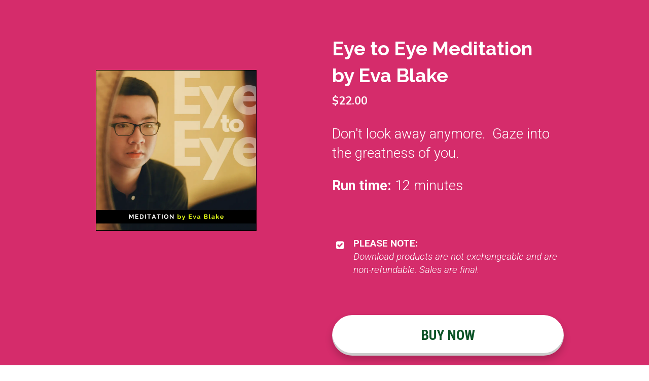

--- FILE ---
content_type: text/html; charset=UTF-8
request_url: https://desireworld.kartra.com/page/EyeToEyeMeditation
body_size: 7207
content:
<!DOCTYPE html>
<html lang="en">
<head>
    <meta charset="UTF-8">
    <title>Embodiment Practices</title>
    <meta name="description" content="">
	<meta name="keywords" content="">
    <meta name="robots" content="index, follow">
    <link rel="shortcut icon" href="//d2uolguxr56s4e.cloudfront.net/img/shared/favicon.ico">
    <meta name="viewport" content="width=device-width, initial-scale=1.0">

    <meta name="author" content="">
    <meta property="og:title" content="">
    <meta property="og:description" content="">
    <meta property="og:image" content="">

    <!-- Font icons preconnect -->
    <link rel="preconnect" href="//app.kartra.com" crossorigin>
    <link rel="preconnect" href="//fonts.gstatic.com" crossorigin>
    <link rel="preconnect" href="//fonts.googleapis.com" crossorigin>
    <link rel="preconnect" href="//d2uolguxr56s4e.cloudfront.net" crossorigin>
     

    <link rel="dns-prefetch" href="//app.kartra.com">
    <link rel="dns-prefetch" href="//fonts.gstatic.com">
    <link rel="dns-prefetch" href="//fonts.googleapis.com">
    <link rel="dns-prefetch" href="//d2uolguxr56s4e.cloudfront.net">
     

    <!--
        Google fonts are computed and loaded on page build via save.js
        Individual stylesheets required are listed in /css/new/css/pages/skeleton.css
    -->

    <!--<link href="//d2uolguxr56s4e.cloudfront.net/internal/pages/css/skeleton.min.css" rel="stylesheet">-->
    <link type="text/css" rel="preload" href="https://fonts.googleapis.com/css?family=Raleway:300,300i,400,400i,600,600i,700,700i,900,900i|Roboto+Condensed:300,300i,400,400i,600,600i,700,700i,900,900i|Roboto:300,300i,400,400i,600,600i,700,700i,900,900i|Lato:300,300i,400,400i,600,600i,700,700i,900,900i|Nunito:300,300i,400,400i,600,600i,700,700i,900,900i|Open+Sans:300,300i,400,400i,600,600i,700,700i,900,900i&display=swap" as="style" onload="this.onload=null;this.rel='stylesheet'"><link rel="stylesheet" href="//d2uolguxr56s4e.cloudfront.net/internal/pages/css/new_bootstrap.css">

    <link rel="preload" href="//d2uolguxr56s4e.cloudfront.net/internal/pages/css/kartra_components.css" as="style" onload="this.onload=null;this.rel='stylesheet'">
    <link rel="preload" href="//app.kartra.com/css/new/css/pages/font-awesome.css" as="style" onload="this.onload=null;this.rel='stylesheet'">

    <noscript>
        <link rel="stylesheet" href="//d2uolguxr56s4e.cloudfront.net/internal/pages/css/kartra_components.css">
        <link rel="stylesheet" href="//app.kartra.com/css/new/css/pages/font-awesome.css">
    <link type="text/css" rel="stylesheet" href="https://fonts.googleapis.com/css?family=Raleway:300,300i,400,400i,600,600i,700,700i,900,900i|Roboto+Condensed:300,300i,400,400i,600,600i,700,700i,900,900i|Roboto:300,300i,400,400i,600,600i,700,700i,900,900i|Lato:300,300i,400,400i,600,600i,700,700i,900,900i|Nunito:300,300i,400,400i,600,600i,700,700i,900,900i|Open+Sans:300,300i,400,400i,600,600i,700,700i,900,900i&display=swap">
</noscript>
    
    <script>
        /*! loadCSS rel=preload polyfill. [c]2017 Filament Group, Inc. MIT License */
        (function(w){"use strict";if(!w.loadCSS){w.loadCSS=function(){}}var rp=loadCSS.relpreload={};rp.support=function(){var ret;try{ret=w.document.createElement("link").relList.supports("preload")}catch(e){ret=false}return function(){return ret}}();rp.bindMediaToggle=function(link){var finalMedia=link.media||"all";function enableStylesheet(){link.media=finalMedia}if(link.addEventListener){link.addEventListener("load",enableStylesheet)}else if(link.attachEvent){link.attachEvent("onload",enableStylesheet)}setTimeout(function(){link.rel="stylesheet";link.media="only x"});setTimeout(enableStylesheet,3e3)};rp.poly=function(){if(rp.support()){return}var links=w.document.getElementsByTagName("link");for(var i=0;i<links.length;i++){var link=links[i];if(link.rel==="preload"&&link.getAttribute("as")==="style"&&!link.getAttribute("data-loadcss")){link.setAttribute("data-loadcss",true);rp.bindMediaToggle(link)}}};if(!rp.support()){rp.poly();var run=w.setInterval(rp.poly,500);if(w.addEventListener){w.addEventListener("load",function(){rp.poly();w.clearInterval(run)})}else if(w.attachEvent){w.attachEvent("onload",function(){rp.poly();w.clearInterval(run)})}}if(typeof exports!=="undefined"){exports.loadCSS=loadCSS}else{w.loadCSS=loadCSS}})(typeof global!=="undefined"?global:this);

        window.global_id = 'UyHCPlZ0SzCp';
        window.secure_base_url = '//app.kartra.com/';
    </script>
    
    <!--headerIncludes-->
    <style>
    .overlay_builder {
        position: relative;
    }

    .kartra_optin_footer-poweredby > p {
        font-size: 12px;
        line-height: 130%;
        font-weight: 300;
        color: #333;
        margin-top: 0px;
        margin-bottom: 0px;
    }

	body.modal-open{
		overflow:hidden;
		overflow-x:;
	}

    
	#page_background_color
	{
		background-color:#ffffff;
	}
	body
	{
		background-color:#ffffff;
		
	}
	

    [data-effect] {
        visibility: hidden;
    }
    
    </style>
    <script>
        var google_analytics = null;
        
    </script>
    <script src="/js/build/front/pages/skeleton-above.js"></script>
</head>
<body>

    <div style="height:0px;width:0px;opacity:0;position:fixed" class="js_kartra_trackable_object" data-kt-type="kartra_page_tracking" data-kt-value="UyHCPlZ0SzCp" data-kt-owner="7k4Gdnyg">
    </div>
    <div id="page" class="page container-fluid">
        <div id="page_background_color" class="row">
<div class="content content--padding-extra-large light" style="background-color: rgb(213, 44, 107); padding: 70px 0px 50px;" id="_9btycr7qp">
            <div class="background_changer background_changer--blur0" alt="" style="background-image: none; opacity: 1;"></div>
            <div class="background_changer_overlay" style="background-image: none;"></div>
            <div class="container">
                <div class="row row--equal" data-component="grid">
                    <div class="col-md-4 col-md-offset-1 column--vertical-center">
                        <div class="js_kartra_component_holder">
                            <div data-component="image" href="javascript: void(0);">
                                <picture><source type="image/webp" data-srcset="//d11n7da8rpqbjy.cloudfront.net/desireworld/30958791_1683745482Ucr23.webp"></source><source type="image/png" data-srcset="//d11n7da8rpqbjy.cloudfront.net/desireworld/30958791_1683745482Ucr23.png"></source><img class="kartra_image kartra_image--max-width-full pull-center background_changer--blur0" src="[data-uri]" alt="" style="border-color: rgb(0, 0, 0); border-style: solid; border-width: 1px; margin: 0px auto 20px; opacity: 1; width: 317.133px; max-width: 100%; height: auto;" data-original="//d11n7da8rpqbjy.cloudfront.net/desireworld/30958791_1683745482Ucr23.png"></picture>
                            </div>
<div data-component="text"><div class="kartra_text" style="position: relative;" aria-controls="cke_10280" aria-activedescendant="" aria-autocomplete="list" aria-expanded="false">
<p> </p>

<p> </p>

<p> </p>

<p> </p>

<p> </p>

<p> </p>
</div></div>                            
                        </div>
                    </div>
                    <div class="col-md-5 col-md-offset-1 column--vertical-center">
                        <div class="js_kartra_component_holder">
                             
                            <div data-component="headline">
                                
                            </div>  
                            <div data-component="text" id="kPOwR4wNsA">
                                <div class="kartra_text kartra_text--black-grey kartra_text--extra-small kartra_text--text-center kartra_text--margin-bottom-special-medium kartra_text--nunito-font kartra_text--font-weight-regular" style="position: relative;" aria-controls="cke_769" aria-activedescendant="" aria-autocomplete="list" aria-expanded="false">
<p style="font-size: 1.2rem; line-height: 1.2em; text-align: left;"><span style="font-size:1.40rem;"><strong><span style="line-height: 1.2em;"><span style="font-family: Raleway; line-height: 1.2em; color: rgb(255, 255, 255);">Eye to Eye Meditation </span></span></strong></span></p>

<p style="font-size: 1.2rem; line-height: 1.2em; text-align: left;"><span style="font-size:1.40rem;"><strong><span style="line-height: 1.2em;"><span style="font-family: Raleway; color: rgb(255, 255, 255); line-height: 1.2em;">by Eva Blake</span></span></strong></span></p>

<p style="font-size: 1.2rem; line-height: 1.2em; text-align: left;"><strong><span style="font-size: 1.2rem; line-height: 1.2em;"><span style="color: rgb(255, 255, 255); font-size: 0.8rem; line-height: 1.2em;">$22.00</span></span></strong></p>

<ul>
</ul>
</div>
                            </div>
<div data-component="text" id="JxYiQSD8ID">
                                        <div class="kartra_text kartra_text--extra-small kartra_text--text-center kartra_text--dim-grey kartra_text--margin-bottom-special-medium" style="position: relative;" aria-controls="cke_1203" aria-activedescendant="" aria-autocomplete="list" aria-expanded="false">
<p style="text-align: left;"><span style="font-size:1.00rem;"><span style="color:#ffffff;">Don't look away anymore.  Gaze into the greatness of you. </span></span></p>

<p style="text-align: left;"> </p>

<p style="text-align: left;"><span style="font-size:1.00rem;"><span style="color:#ffffff;"><strong><span style="color: rgb(255, 255, 255);"><span style="color: rgb(255, 255, 255);">Run time:</span></span></strong> 12 minutes</span></span></p>

<p style="text-align: left;"> </p>

<p style="text-align: left;"> </p>
</div>
                                    </div>
<div data-component="list" id="nUuzOIlWEj">
                                        <ul class="kartra_list">
                                            <li class="kartra_list__item kartra_list__item--table" href="javascript: void(0);">
                                                <div class="kartra_icon kartra_icon--top-adjust kartra_icon--deep-orange-red kartra_icon--small" style="background-color: rgba(0, 0, 0, 0); margin: 0px auto;">
                                                    <span class="kartra_icon__icon fa fa-check-square" style="color: rgb(255, 255, 255);"></span>
                                                </div>
                                                <div class="kartra_item_info kartra_item_info--padding-left-tiny">
                                                    <div class="kartra_item_info__text kartra_item_info__text--size-extra-medium kartra_item_info__text--dim-grey kartra_item_info__text--margin-bottom-extra-small" style="position: relative;" aria-controls="cke_853" aria-activedescendant="" aria-autocomplete="list" aria-expanded="false">
<p><strong><span style="color: rgb(255, 255, 255);">PLEASE NOTE:</span></strong><br>
<em><span style="color: rgb(255, 255, 255);">Download products are not exchangeable and are non-refundable. Sales are final.</span></em></p>

<p> </p>
</div>
                                                </div>
                                            </li>    
                                                  
                                                                       
                                        </ul>
                                    </div>
<div data-component="button" id="MHrERD0B7H">
                                        <a href="javascript:void(0);" class="kartra_button1 kartra_button1--deep-orange-red kartra_button1--roboto-condensed-font kartra_button1--font-weight-bold kartra_button1--margin-top-special-medium kartra_button1--margin-bottom-none kartra_button1--solid kartra_button1--full-width kartra_button1--rounded kartra_button1--shadow-large pull-center toggle_product js_kartra_trackable_object dg_popup" data-frame-id="_9btycr7qp" style='background-color: rgb(255, 255, 255); color: rgb(12, 83, 39); margin: 30px auto 0px; font-weight: 700; font-family: "Roboto Condensed";' data-kt-type="checkout" data-kt-owner="7k4Gdnyg" data-kt-value="7398ba01b9aab261737039a92003ac84" data-kt-layout="0" data-funnel-id="422771" data-product-id="422771" data-price-point="7398ba01b9aab261737039a92003ac84" rel="7398ba01b9aab261737039a92003ac84" data-asset-id="1" target="_parent">BUY NOW</a>
                                    </div> 
                             
                                 
                                                                                                                                    
                        </div>
                    </div>
                </div>
            </div>
        </div>
<div class="content" style="padding-top: 40px; padding-bottom: 40px" id="_1td19taz9">
                <div class="background_changer"></div>
                <div class="background_changer_overlay"></div>
                <div class="container"><div class="row" data-component="grid"><div class="col-md-12"><div class="js_kartra_component_holder">
<div data-component="text" id="4R74OgG6zY"><div class="kartra_text" style="position: relative;" aria-controls="cke_634" aria-activedescendant="" aria-autocomplete="list" aria-expanded="false">
<p>When it comes to self-exploration and self-love, one powerful tool that often gets overlooked is the simple act of making eye contact with yourself. Many of us tend to avoid our own gaze, or that of others, out of discomfort or self-doubt.  Eye contact with yourself will connect with your innermost self while you cultivate self-acceptance.</p>

<p><br>
Take a deep breath and gaze into your own eyes. Don't look away. Relax into the greatness of you. Connect with your beauty, strength, and power.</p>

<p>What might it feel like to truly see yourself, to honor and accept every part of who you are?<br>
<br>
As you continue to make eye contact, notice any feelings of self-doubt or judgment that arise. These thoughts and feelings do not define you. this is your opportunity to focus on actively caring for yourself, loving, forgiving, and acknowledging yourself as unique and beautiful. You are worthy of seeing and believing in you. </p>

<p> </p>

<p><strong><span><span>Run Time: </span></span></strong><span><span>12 minutes</span></span><br>
<br>
<strong><span><span>PLEASE NOTE:</span></span></strong><br data-sanitized-data-mce-fragment="1">
<span style="font-size:0.65rem;">The content of this audio is for educational and informational purposes only. The content should not be used for the diagnosis or treatment of any condition or disease. The case histories presented are provided for illustrative purposes only. No express or implied guarantee of results is made. Participating in any meditation may come with a certain level of risk and each person’s body response to these various activities cannot be predicted with complete accuracy. If you are currently being treated by a physician or other healthcare practitioner, or have been diagnosed with any condition or disease, please consult with that provider prior to changing, modifying, or taking part in any treatment program, including meditation work. Liberating Desire expressly disclaims any liability of any kind or nature relating to any person’s use of the content.<br>
<br>
Do not listen to any meditation recording while driving or operating equipment/machinery.</span></p>

<p> </p>
</div></div>
<div data-component="divider">                            
    <hr class="kartra_divider kartra_divider--border-extra-tiny kartra_divider--border-dim-black-opaque-25 kartra_divider--full">
</div>
<div data-component="text"><div class="kartra_text" style="position: relative;" aria-controls="cke_1232" aria-activedescendant="" aria-autocomplete="list" aria-expanded="false">
<p style="font-size: 1rem;"> </p>

<p style="font-size: 1rem;"> </p>

<p style="font-size: 1rem;"><strong><span style="font-size: 1rem;">SAMPLE AUDIO: Eye to Eye</span></strong></p>
</div></div>
<div data-component="audio" id="ZcWhdxvhpT">
                                <div class="kartra_audio" style="margin-top: 0px; margin-bottom: 20px;" data-asset-id="0">
                                    <div class="js_audio_holder audio_holder text-center " style="">
<div class="js_kt_asset_embed js_kartra_trackable_object kartra_embed_loaded" data-kt-type="audio" data-kt-embed="inline" data-kt-value="wJI9MObVirXc" data-kt-owner="7k4Gdnyg"></div>
</div>
                                                                    </div>
                            </div>
</div></div></div></div>
            </div>
<div class="content content--padding-extra-large content--padding-bottom-none dark" style="background-color: rgb(255, 250, 252); padding: 45px 0px 0px;" id="_j5jsjk3st">
            <div class="background_changer background_changer--sm-bg-opacity-10-important background_changer--blur0" style="opacity: 1;" alt="" data-bg='url("//d2uolguxr56s4e.cloudfront.net/img/kartrapages/kp_bg_img_116.png")'></div>
            <div class="background_changer_overlay" style="background-image: none;"></div>
            <div class="container">
                <div class="row row--equal" data-component="grid">
                    <div class="column--vertical-bottom column--sm-padding-bottom-extra-small-important col-md-5">
                        <div class="js_kartra_component_holder">
                            <div data-component="image" href="javascript: void(0);">
                                <picture><source type="image/webp" data-srcset="//d11n7da8rpqbjy.cloudfront.net/desireworld/26292767_1645548917FYOEva_Blake_headshot.webp"></source><source type="image/jpeg" data-srcset="//d11n7da8rpqbjy.cloudfront.net/desireworld/26292767_1645548917FYOEva_Blake_headshot.jpg"></source><img class="kartra_image kartra_image--full kartra_image--margin-bottom-none kartra_image--max-width-full pull-center background_changer--blur0" src="[data-uri]" alt="" style="border-color: rgb(51, 51, 51); border-style: none; border-width: 0px; margin: -90px auto 0px; opacity: 1; width: 437px; max-width: 100%; height: auto;" data-original="//d11n7da8rpqbjy.cloudfront.net/desireworld/26292767_1645548917FYOEva_Blake_headshot.jpg"></picture>
                            </div>
                        </div>
                    </div>
                    <div class="column--vertical-center column--sm-padding-bottom-extra-small-important col-md-6 col-md-offset-1">
                        <div class="js_kartra_component_holder">
                            <div data-component="headline">
                                <div class="kartra_headline kartra_headline--lato-font kartra_headline--vermilion kartra_headline--h4 kartra_headline--font-weight-regular kartra_headline--sm-text-center kartra_headline--margin-bottom-tiny" style="position: relative;" aria-controls="cke_80" aria-activedescendant="" aria-autocomplete="list" aria-expanded="false">
<p><strong>MEET EVA</strong></p>
</div>
                            </div>
                            <div data-component="headline">
                                <div class="kartra_headline kartra_headline--woodsmoke kartra_headline--lato-font kartra_headline--size-extra-giant kartra_headline--sm-text-center" style="position: relative;" aria-controls="cke_458" aria-activedescendant="" aria-autocomplete="list" aria-expanded="false">
<p>Eva <strong>Blake</strong></p>
</div>
                            </div>
                            <div data-component="text">
                                <div class="kartra_text kartra_text--lato-font kartra_text--font-weight-regular kartra_text--extra-small kartra_text--dim-black-opaque-80 kartra_text--sm-text-center kartra_text--margin-bottom-extra-medium" style="position: relative;" aria-controls="cke_1172" aria-activedescendant="" aria-autocomplete="list" aria-expanded="false">
<p>Eva Blake is a sex, love, and leadership coach who teaches the erotic, emotional, and embodiment skills you need to generate the intimacy, ecstasy, and success you desire and deserve in sex, love, and life.</p>

<p> </p>

<p>Certified in Sexological Bodywork, Somatic Sex Education, and Transformational Coaching, Eva leads individuals, couples, and communities to ditch shame, trust and love yourself, own your sexual power without apology, and live a vision of life that fulfills your wildest possibilities.</p>
</div>
                            </div>
                            
                        </div>
                    </div>
                </div>
            </div>
        </div>
<div class="content content--padding-medium content--padding-top-none dark" style="background-color: rgb(255, 255, 255); padding: 45px 0px 30px;" id="_eiof8o1wk">
                <div class="background_changer background_changer--blur0" alt="" style="background-image: none; opacity: 1;"></div>
                <div class="background_changer_overlay" style="background-image: none;"></div>
                <div>
                    <div>
                        <div class="row row--equal row--margin-left-right-none" data-component="grid">
                            <div class="col-md-12 column--padding-left-right-none">
                                
                            </div>
                        </div>
                    </div>
                    <div>
                        <div class="container">
                            <div class="row row--equal" data-component="grid" id="iooupv3VGE">
                                <div class="col-md-12">
                                    <div class="js_kartra_component_holder">
                                        <div data-component="image" href="javascript: void(0);">
                                            <picture><source type="image/webp" data-srcset="//d11n7da8rpqbjy.cloudfront.net/desireworld/26298581_16455623141MfLD_Logo_2405C_horz.webp"></source><source type="image/png" data-srcset="//d11n7da8rpqbjy.cloudfront.net/desireworld/26298581_16455623141MfLD_Logo_2405C_horz.png"></source><img class="kartra_image kartra_image--max-width-full kartra_image--margin-bottom-extra-medium pull-center background_changer--blur0" src="[data-uri]" alt="" style="border-color: rgb(51, 51, 51); border-style: none; border-width: 0px; margin: 0px auto 40px; opacity: 1; width: 251px; max-width: 100%; height: auto;" data-original="//d11n7da8rpqbjy.cloudfront.net/desireworld/26298581_16455623141MfLD_Logo_2405C_horz.png"></picture>
                                        </div>
<div data-component="divider" id="hLHxjiKvlo">
                                    <hr class="kartra_divider kartra_divider--border-small kartra_divider--border-light-sandy-brown kartra_divider--margin-bottom-extra-small pull-center kartra_divider--full" style="border-color: rgb(146, 6, 102); border-top-style: solid; border-top-width: 1px; margin: 0px auto 20px;">
                                </div>
                                        
                                        
                                        
                                    </div>
                                </div>
                            </div>
<div class="row row--equal background_changer--blur0" data-component="grid" alt="" style="background-color: rgba(0, 0, 0, 0); border-radius: 0px; border-style: none; border-width: 0px; margin-top: -55px; margin-bottom: 0px; background-image: none; opacity: 1;" id="6etwtMasSw">
                                <div class="col-md-12">
                                    <div class="js_kartra_component_holder">
                                        
                                        
                                        <div class="social_icons_wrapper social_icons_wrapper--flex social_icons_wrapper--align-center social_icons_wrapper--margin-bottom-extra-small social_icons_wrapper--negative-margin-left-right-extra-tiny pull-center" data-component="bundle" style="margin: 25px auto 20px;">
                                            <div data-component="icon">
                                                <a href="https://www.facebook.com/groups/liberatingdesirecommunity" class="toggle_pagelink" target="_blank" data-frame-id="_eiof8o1wk"><div class="kartra_icon kartra_icon--circled kartra_icon--no-border kartra_icon--hover-opacity-medium kartra_icon--white kartra_icon--margin-left-right-extra-tiny kartra_icon--small" style="background-color: rgb(59, 89, 152); margin: 0px auto; border-color: rgb(255, 255, 255);">
                                                    <span style="color: rgb(255, 255, 255);" class="kartra_icon__icon fa fa-facebook"></span>
                                                </div></a>
                                            </div>
                                            
                                            
                                            <div data-component="icon">
                                                <a href="https://www.instagram.com/evablakepleasurequeen" class="toggle_pagelink" data-frame-id="_eiof8o1wk" target="_blank"><div class="kartra_icon kartra_icon--circled kartra_icon--no-border kartra_icon--hover-opacity-medium kartra_icon--white kartra_icon--margin-left-right-extra-tiny kartra_icon--small" style="background-color: rgb(228, 64, 95); margin: 0px auto; border-color: rgb(255, 255, 255);">
                                                    <span style="color: rgb(255, 255, 255);" class="kartra_icon__icon fa fa-instagram"></span>
                                                </div></a>
                                            </div>
                                        </div>
                                        <div data-component="text">
                                            <div class="kartra_text kartra_text--open-sans-font kartra_text--font-weight-regular kartra_text--light-black kartra_text--text-center kartra_text--margin-top-extra-small" style="position: relative;" aria-controls="cke_78" aria-activedescendant="" aria-autocomplete="list" aria-expanded="false">
<p>© Copyrights by <b>Liberating Desire</b>. All Rights Reserved.</p>
</div>
                                        </div>
<div data-component="text">
                                            <div class="kartra_text kartra_text--open-sans-font kartra_text--font-weight-regular kartra_text--light-black kartra_text--text-center kartra_text--margin-top-extra-small" style="position: relative; margin-top: -5px; margin-bottom: 20px;" aria-controls="cke_606" aria-activedescendant="" aria-autocomplete="list" aria-expanded="false">
<p style="font-size: 0.5rem;"><strong><span style="font-size: 0.5rem;"><span style="font-size:0.50rem;"><a href="https://www.liberatingdesire.com/termsconditions.html" target="_blank" data-frame-id="_eiof8o1wk"><span style="font-size: 0.5rem;"><span style="font-size: 0.5rem;">Terms &amp; Conditions </span></span></a> |  <a href="https://www.liberatingdesire.com/privacy.html" target="_blank" data-frame-id="_eiof8o1wk"><span style="font-size: 0.5rem;">Privacy Policy</span></a></span></span></strong></p>
</div>
                                        </div>
                                    </div>
                                </div>
                            </div>
                        </div>
                    </div>
                </div>
            </div>
</div>
    <script async defer src="https://app.kartra.com/resources/js/popup"></script><script async defer src="https://app.kartra.com/js/build/front/embed/audio.js"></script>
</div>
<!-- /#page -->
    <div style="height:0px;width:0px;opacity:0;position:fixed">
        
    </div>
    <div style="height:0px;width:0px;opacity:0;position:fixed">
        
    </div>

    <!-- Load JS here for greater good =============================-->
    <script src="/js/build/front/pages/skeleton-immediate.js"></script>
    <script src="/js/build/front/pages/skeleton-below.js" async defer></script>
    <script src="//app.kartra.com/resources/js/analytics/7k4Gdnyg" async defer></script>
    <script src="//app.kartra.com/resources/js/page_check?page_id=UyHCPlZ0SzCp" async defer></script>
    <script>
    if (typeof window['jQuery'] !== 'undefined') {
        window.jsVars = {"vendor_time_format":"12h","page_title":"Embodiment Practices","page_description":"","page_keywords":"","page_robots":"index, follow","secure_base_url":"\/\/app.kartra.com\/","global_id":"UyHCPlZ0SzCp"};
        window.global_id = 'UyHCPlZ0SzCp';
        window.secure_base_url = '//app.kartra.com/';

        window.parent.postMessage({
            title: window.jsVars.page_title,
            description: window.jsVars.page_description,
            keywords: window.jsVars.page_keywords,
            robots: window.jsVars.page_robots,
            domain: 'app.kartra.com'
        }, '*');

        // trigger the analytics on modal shown
        jQuery(window).on('shown.bs.modal', function(e) {
            if (typeof e.target !== 'undefined') {
                var modalClass = e.target.className;
                if (modalClass !== '') {
                    var modalElements = document.getElementsByClassName(modalClass);
                    if (typeof modalElements[0] !== 'undefined') {
                        var event = new Event('kartra_show_hidden_asset');
                        modalElements[0].dispatchEvent(event);
                    }
                }
            }
        });

        if( typeof Porthole !== 'undefined' ) {
            //domainn is a separate variable to domain
            windowProxy= new Porthole.WindowProxy('//desireworld.kartra.com/front/deal/proxy');
        }
    }
    </script>
    <footer>
        <div style="height:0px;width:0px;opacity:0;position:fixed">
            
        </div>
    </footer>
    <!-- GDPR cookie BANNER -->
<div class="gdpr_cookie_banner js_gdpr_cookie_banner lang-var-{language_code}" style="display: none;">
    <button type="button" class="gdpr-uncollapse-button js_show_gdpr_banner">
        {:lang_general_banner_cookies}
    </button>
    <div class="container">
        <div class="row">
            <div class="col-12">
                <div class="d-grid grid-gdpr-banner">
                    <div>
                        <div class="js_gdrp_cookie_banner_text gdpr-text">
                            {:lang_general_banner_cookie_disclaimer}
                        </div>
                        <div class="gdpr_link_wrapper">
                            <a href="" target="_blank" class="js_gdpr_button">{:lang_general_banner_cookie_privacy}</a>
                            <span></span>
                            <a href="" target="_blank" class="">{:lang_general_banner_cookie_cookie}</a>
                        </div>
                    </div>
                    <div class="gdpr_button_block">
                        <div class="gdpr_toggler">
                            <label class="toggler_label selected">{:lang_general_banner_cookie_accept_all}</label>
                            <div class="switcher">
                                <input type="checkbox" name="gdpr_cookies" id="gdpr_cookies" class="cmn-toggle js_accepted_cookies"  value="2">
                                <label for="gdpr_cookies"></label>
                            </div>
                            <label class="toggler_label ">{:lang_general_banner_cookie_only_essential}</label>
                        </div>
                        <button class="gdpr_close js_gdpr_close" type="button" data-type="kartra_page" data-type-id="1293" data-type-owner="7k4Gdnyg">{:lang_general_save}</button>
                    </div>
                </div>
            </div>
        </div>
    </div>
</div>
<!--// GDPR cookie BANNER -->  

    <script src="//app.kartra.com/resources/js/kartra_embed_wild_card?type=kartra_page&amp;owner=7k4Gdnyg"></script>
</body>
</html>


--- FILE ---
content_type: text/html; charset=UTF-8
request_url: https://app.kartra.com/audio/embed/wJI9MObVirXc?data-kt-type=audio&data-kt-embed=inline&data-kt-value=wJI9MObVirXc&data-kt-owner=7k4Gdnyg&referrer=UyHCPlZ0SzCp&kuid=dceb4af6-2b07-467a-ba6f-860867821e9a-1769431784
body_size: 894
content:

<!DOCTYPE html>
<html>
    <head>
        <title>Audio Player</title>

        <meta name="viewport" content="width=device-width, initial-scale=1.0" />
        <link rel="stylesheet" type="text/css" href="/css/new/css/v5/stylesheets_frontend/audioplayer/styles.css" />
        <script>
            window.jsVars = {"audio_playlist_details":{"member_id":"220483","audio_playlist_id":25},"audio_playlist_hash":"wJI9MObVirXc","audio_playlist_files":[{"name":"Eye to Eye.mp3","sources":{"src":"https:\/\/d11n7da8rpqbjy.cloudfront.net\/desireworld\/30958724_1683656301056Eye_to_Eye.mp3","type":"audio\/mp3"},"description":"56"}],"secureBaseUrl":"https:\/\/app.kartra.com\/","owner_hash":"4Gdny","language_code":"en-GB","language_strings":"{\"Play Video\":\"Play Video\",\"Play\":\"Play\",\"Pause\":\"Pause\",\"Fullscreen\":\"Fullscreen\",\"Non-Fullscreen\":\"Non-Fullscreen\",\"Mute\":\"Mute\",\"Unmute\":\"Unmute\",\"subtitles off\":\"captions off\",\"captions on\":\"captions on\",\"The video could not be loaded, either because the server or network failed or because the format is not supported.\":\"The video could not be loaded, either because the server or network failed or because the format is not supported.\",\"The media could not be loaded, either because the server or network failed or because the format is not supported.\":\"The video could not be loaded, either because the server or network failed or because the format is not supported.\",\"No compatible source was found for this video.\":\"No compatible source was found for this video.\",\"No compatible source was found for this media.\":\"No compatible source was found for this video.\",\"A network error caused the media download to fail part-way.\":\"A network error caused the media download to fail part-way.\",\"Now Playing\":\"Now Playing\",\"Up Next\":\"Up Next\",\"Untitled Video\":\"Untitled Video\",\"Playlist\":\"Playlist\",\"Share video\":\"Share video\",\"Share\":\"Share\",\"Click for sound\":\"Click for sound\",\"Replay\":\"Replay\"}"};
        </script>
    </head>
    <body>
        <div class="js_audio_container videojs_container" id="js_videojs_audio_container"></div>

        
        <style> .videojs_audio-dimensions {width: 100% !important; height: 30px !important;} </style>
        <script>
            window.jQuery || document.write('<script src="/js/node_modules/kartra-jquery/jquery-1.10.2/jquery-1.10.2.min.js"><\/script>');
        </script>
        <script src="/js/node_modules/element-resize-detector/dist/element-resize-detector.min.js"></script>
        <script type="text/javascript" src="https://app.kartra.com/resources/js/audios"></script>
        <script type="text/javascript" src="/js/node_modules/video.js/dist/video.min.js"></script>
        <script type="text/javascript" src="/js/node_modules/videojs-playlist/dist/videojs-playlist.min.js"></script>
        <script src="/js/members/media/videos/video_player.js"></script>
        
    </body>
</html>

--- FILE ---
content_type: text/css
request_url: https://app.kartra.com/css/new/css/v5/stylesheets_frontend/audioplayer/styles.css
body_size: 23472
content:
:root:not(.dark-mode){--main-bg: rgb(251, 252, 255);--main-bg-diff-1: rgb(251, 252, 255);--captcha-bg: #f9f9f9;--bump-2-bg-def: rgb(255, 249, 227);--bump-2-border-color-def: rgb(251, 196, 1);--bump-2-title-bg-def: rgb(255, 237, 176);--bump-2-bg-active: rgb(247, 253, 252);--bump-2-border-color-active: rgb(37, 183, 159);--bump-2-title-bg-active: rgb(183, 241, 231);--bump-3-border-color-active: rgb(41, 207, 58);--bump-3-title-bg-active: rgb(207, 245, 211);--primary-diff-1: rgb(46, 136, 220);--primary-l-40: rgb(221, 235, 249);--danger: rgb(225, 51, 82);--danger-diff-1: rgb(225, 51, 82);--danger-diff-2: rgb(225, 51, 82);--danger-diff-2-o-10: rgba(225, 51, 82, .1);--danger-l-40-diff-1: rgb(251, 229, 233);--danger-l-40-diff-2: rgb(251, 229, 233);--success-diff-1: rgb(41, 207, 58);--success-diff-1-o-10: rgba(41, 207, 58, .1);--success-d-10-diff-1: rgb(33, 164, 46);--success-l-40-diff-1: rgb(207, 245, 211);--success-l-40-diff-2: rgb(207, 245, 211);--warning-d-20: rgb(135, 107, 9);--warning-l-40-diff-1: rgb(251, 240, 199);--neutral-o-5: rgba(125, 133, 141, .05);--neutral-d-5: rgb(112, 120, 128);--neutral-d-15: rgb(89, 95, 101);--neutral-d-15-o-10: rgba(89, 95, 101, .1);--neutral-d-15-o-50: rgba(89, 95, 101, .5);--neutral-d-15-o-70: rgba(89, 95, 101, .7);--neutral-d-15-o-80: rgba(89, 95, 101, .8);--neutral-d-15-diff-1: rgb(89, 95, 101);--neutral-d-15-diff-3: rgb(89, 95, 101);--neutral-d-20-diff-1: rgb(77, 82, 87);--neutral-d-20-o-60: rgba(77, 82, 87, .6);--neutral-d-25: rgb(65, 69, 74);--neutral-d-25-diff-1: rgb(65, 69, 74);--neutral-d-25-diff-2: rgb(65, 69, 74);--neutral-d-30-diff-1-o-80: rgba(53, 57, 60, .8);--neutral-d-40: rgb(29, 31, 33);--neutral-d-40-o-70: rgba(29, 31, 33, .7);--neutral-d-45-o-60: rgba(17, 18, 19, .6);--neutral-d-45-o-80: rgba(17, 18, 19, .8);--neutral-d-45-o-90: rgba(17, 18, 19, .9);--neutral-l-5: rgb(139, 146, 153);--neutral-l-10: rgb(152, 159, 165);--neutral-l-10-o-0: rgba(152, 159, 165, 0);--neutral-l-10-o-8: rgba(152, 159, 165, .08);--neutral-l-15: rgb(166, 171, 177);--neutral-l-15-diff-1: rgb(166, 171, 177);--neutral-l-20-diff-1: rgb(179, 184, 189);--neutral-l-25-diff-2: rgb(193, 197, 201);--neutral-l-30-diff-4: rgb(207, 210, 212);--neutral-l-35: rgb(220, 222, 224);--neutral-l-35-diff-1: rgb(220, 222, 224);--neutral-l-40: rgb(234, 235, 236);--neutral-l-40-diff-2: rgb(234, 235, 236);--neutral-l-40-diff-3: rgb(234, 235, 236);--neutral-l-44: rgb(245, 245, 246);--neutral-l-44-diff-3: rgb(245, 245, 246);--neutral-l-45: rgb(247, 248, 248);--neutral-l-46: rgb(250, 250, 251);--golden-poppy: rgb(251, 196, 1);--golden-poppy-o-80: rgba(251, 196, 1, 0.8);--golden-poppy-l-40: rgb(255, 243, 201);--white: rgb(255, 255, 255);--white-o-2: rgba(255, 255, 255, .02);--white-o-4: rgba(255, 255, 255, .04);--white-o-5: rgba(255, 255, 255, .05);--white-o-10: rgba(255, 255, 255, .1);--white-o-20: rgba(255, 255, 255, .2);--white-o-20-fixed: rgba(255, 255, 255, .2);--white-o-25: rgba(255, 255, 255, .25);--white-o-30: rgba(255, 255, 255, .3);--white-o-40: rgba(255, 255, 255, .4);--white-o-50: rgba(255, 255, 255, .5);--white-o-50-fixed: rgba(255, 255, 255, .5);--white-o-50-diff-1: rgb(255, 255, 255, 0.5);--white-o-60: rgba(255, 255, 255, .6);--white-o-70: rgba(255, 255, 255, .7);--white-o-80: rgba(255, 255, 255, .8);--white-o-80-fixed: rgba(255, 255, 255, .8);--white-o-80-diff-1: rgb(255, 255, 255, 0.8);--white-o-90: rgba(255, 255, 255, .9);--white-diff-1: rgb(255, 255, 255);--white-diff-2: rgb(255, 255, 255);--white-diff-2-o-80: rgba(255, 255, 255, 0.8);--white-diff-4: rgb(255, 255, 255);--white-diff-6: rgb(255, 255, 255);--white-diff-7: rgb(255, 255, 255);--white-d-5: rgb(242, 242, 242);--black: rgb(0, 0, 0);--black-diff-3: rgb(0, 0, 0);--black-o-0: rgba(0, 0, 0, 0);--black-o-4: rgba(0, 0, 0, .04);--black-o-5: rgba(0, 0, 0, .05);--black-o-7: rgba(0, 0, 0, .07);--black-o-8: rgba(0, 0, 0, .08);--black-o-9: rgba(0, 0, 0, .09);--black-o-15: rgba(0, 0, 0, .15);--black-o-20: rgba(0, 0, 0, .2);--black-o-20-diff-1: rgba(0, 0, 0, .2);--black-o-30: rgba(0, 0, 0, .3);--black-o-40: rgba(0, 0, 0, .4);--black-o-50: rgba(0, 0, 0, .5);--black-o-60: rgba(0, 0, 0, .6);--black-o-60-diff-1: rgba(0, 0, 0, .6);--black-o-70: rgba(0, 0, 0, .7);--black-o-80: rgba(0, 0, 0, .8);--black-o-90: rgba(0, 0, 0, .9)}:root.dark-mode{--main-bg: rgb(29, 31, 33);--main-bg-diff-1: rgb(53, 57, 60);--captcha-bg: #222;--bump-2-bg-def: rgb(48, 37, 0);--bump-2-border-color-def: rgb(149, 117, 1);--bump-2-title-bg-def: rgb(73, 57, 0);--bump-2-bg-active: rgb(7, 34, 30);--bump-2-border-color-active: rgb(24, 119, 103);--bump-2-title-bg-active: rgb(11, 55, 48);--bump-3-border-color-active: rgb(24, 122, 34);--bump-3-title-bg-active: rgb(20, 101, 28);--theme-primary-light-35: var(--theme-primary-dark-20);--theme-primary-light-40: var(--theme-primary-dark-25);--primary-diff-1: rgb(68, 148, 224);--primary-l-40: rgb(16, 58, 97);--danger: rgb(235, 118, 139);--danger-diff-1: rgb(241, 162, 176);--danger-diff-2: rgb(174, 26, 52);--danger-diff-2-o-10: rgba(174, 26, 52, .1);--danger-l-40-diff-1: rgb(235, 118, 139);--danger-l-40-diff-2: rgb(129, 19, 39);--success-diff-1: rgb(41, 207, 58);--success-diff-1-o-10: rgba(41, 207, 58, .1);--success-d-10-diff-1: rgb(41, 44, 47);--success-l-40-diff-1: rgb(33, 164, 46);--success-l-40-diff-2: rgb(20, 101, 28);--warning-d-20: rgb(41, 44, 47);--warning-l-40-diff-1: rgb(183, 145, 12);--neutral-o-5: rgba(29, 31, 33, .2);--neutral-d-5: rgb(152, 159, 165);--neutral-d-15: rgb(166, 171, 177);--neutral-d-15-o-10: rgba(166, 171, 177, .1);--neutral-d-15-o-50: rgba(166, 171, 177, .5);--neutral-d-15-o-70: rgba(166, 171, 177, .7);--neutral-d-15-o-80: rgba(166, 171, 177, .8);--neutral-d-15-diff-1: rgb(139, 146, 153);--neutral-d-15-diff-3: rgb(207, 210, 212);--neutral-d-20-diff-1: rgb(77, 82, 87);--neutral-d-20-o-60: rgba(77, 82, 87, .6);--neutral-d-25: rgb(166, 171, 177);--neutral-d-25-diff-1: rgb(193, 197, 201);--neutral-d-25-diff-2: rgb(100, 108, 115);--neutral-d-30-diff-1-o-80: rgba(53, 57, 60, .8);--neutral-d-40: rgb(29, 31, 33);--neutral-d-40-o-70: rgba(29, 31, 33, .7);--neutral-d-45-o-60: rgba(17, 18, 19, .6);--neutral-d-45-o-80: rgba(17, 18, 19, .8);--neutral-d-45-o-90: rgba(17, 18, 19, .9);--neutral-l-5: rgb(100, 108, 115);--neutral-l-10: rgb(112, 120, 128);--neutral-l-10-o-0: rgba(112, 120, 128, 0);--neutral-l-10-o-8: rgba(112, 120, 128, .08);--neutral-l-15: rgb(89, 95, 101);--neutral-l-15-diff-1: rgb(139, 146, 153);--neutral-l-20-diff-1: rgb(100, 108, 115);--neutral-l-25-diff-2: rgb(65, 69, 74);--neutral-l-30-diff-4: rgb(77, 82, 87);--neutral-l-35: rgb(89, 95, 101);--neutral-l-35-diff-1: rgb(220, 222, 224);--neutral-l-40: rgb(29, 31, 33);--neutral-l-40-diff-2: rgb(53, 57, 60);--neutral-l-40-diff-3: rgb(41, 44, 47);--neutral-l-44: rgb(41, 44, 47);--neutral-l-44-diff-3: rgb(17, 18, 19);--neutral-l-45: rgb(53, 57, 60);--neutral-l-46: rgb(48, 51, 55);--golden-poppy: rgb(200, 156, 1);--golden-poppy-o-80: rgba(200, 156, 1, 0.8);--golden-poppy-l-40: rgb(99, 77, 0);--white: rgb(41, 44, 47);--white-o-2: rgba(0, 0, 0, .02);--white-o-4: rgba(0, 0, 0, .04);--white-o-5: rgba(0, 0, 0, .05);--white-o-10: rgba(0, 0, 0, .1);--white-o-20: rgba(0, 0, 0, .2);--white-o-20-fixed: rgba(255, 255, 255, .2);--white-o-25: rgba(0, 0, 0, .25);--white-o-30: rgba(0, 0, 0, .3);--white-o-40: rgba(0, 0, 0, .4);--white-o-50: rgba(0, 0, 0, .5);--white-o-50-fixed: rgba(255, 255, 255, .5);--white-o-50-diff-1: rgba(152, 159, 165, 0.5);--white-o-60: rgba(0, 0, 0, .6);--white-o-70: rgba(0, 0, 0, .7);--white-o-80: rgba(0, 0, 0, .8);--white-o-80-fixed: rgba(255, 255, 255, .8);--white-o-80-diff-1: rgba(152, 159, 165, 0.8);--white-o-90: rgba(0, 0, 0, .9);--white-diff-1: rgb(53, 57, 60);--white-diff-2: rgb(207, 210, 212);--white-diff-2-o-80: rgba(207, 210, 212, 0.8);--white-diff-4: rgb(29, 31, 33);--white-diff-6: rgb(193, 197, 201);--white-diff-7: rgb(152, 159, 165);--white-d-5: rgb(242, 242, 242);--black: rgb(166, 171, 177);--black-diff-3: rgb(112, 120, 128);--black-o-0: rgba(0, 0, 0, 0);--black-o-4: rgba(0, 0, 0, .04);--black-o-5: rgba(0, 0, 0, .05);--black-o-7: rgba(0, 0, 0, .25);--black-o-8: rgba(0, 0, 0, .8);--black-o-9: rgba(0, 0, 0, .9);--black-o-15: rgba(0, 0, 0, .15);--black-o-20: rgba(255, 255, 255, .2);--black-o-20-diff-1: rgba(255, 255, 255, .2);--black-o-30: rgba(0, 0, 0, .3);--black-o-40: rgba(0, 0, 0, .4);--black-o-50: rgba(0, 0, 0, .5);--black-o-60: rgba(0, 0, 0, .6);--black-o-60-diff-1: rgba(0, 0, 0, .6);--black-o-70: rgba(0, 0, 0, .7);--black-o-80: rgba(0, 0, 0, .8);--black-o-90: rgba(0, 0, 0, .9)}.kartra_close_sidebar:not(.dark-mode){--main-bg: rgb(251, 252, 255);--main-bg-diff-1: rgb(251, 252, 255);--captcha-bg: #f9f9f9;--bump-2-bg-def: rgb(255, 249, 227);--bump-2-border-color-def: rgb(251, 196, 1);--bump-2-title-bg-def: rgb(255, 237, 176);--bump-2-bg-active: rgb(247, 253, 252);--bump-2-border-color-active: rgb(37, 183, 159);--bump-2-title-bg-active: rgb(183, 241, 231);--bump-3-border-color-active: rgb(41, 207, 58);--bump-3-title-bg-active: rgb(207, 245, 211);--primary-diff-1: rgb(46, 136, 220);--primary-l-40: rgb(221, 235, 249);--danger: rgb(225, 51, 82);--danger-diff-1: rgb(225, 51, 82);--danger-diff-2: rgb(225, 51, 82);--danger-diff-2-o-10: rgba(225, 51, 82, .1);--danger-l-40-diff-1: rgb(251, 229, 233);--danger-l-40-diff-2: rgb(251, 229, 233);--success-diff-1: rgb(41, 207, 58);--success-diff-1-o-10: rgba(41, 207, 58, .1);--success-d-10-diff-1: rgb(33, 164, 46);--success-l-40-diff-1: rgb(207, 245, 211);--success-l-40-diff-2: rgb(207, 245, 211);--warning-d-20: rgb(135, 107, 9);--warning-l-40-diff-1: rgb(251, 240, 199);--neutral-o-5: rgba(125, 133, 141, .05);--neutral-d-5: rgb(112, 120, 128);--neutral-d-15: rgb(89, 95, 101);--neutral-d-15-o-10: rgba(89, 95, 101, .1);--neutral-d-15-o-50: rgba(89, 95, 101, .5);--neutral-d-15-o-70: rgba(89, 95, 101, .7);--neutral-d-15-o-80: rgba(89, 95, 101, .8);--neutral-d-15-diff-1: rgb(89, 95, 101);--neutral-d-15-diff-3: rgb(89, 95, 101);--neutral-d-20-diff-1: rgb(77, 82, 87);--neutral-d-20-o-60: rgba(77, 82, 87, .6);--neutral-d-25: rgb(65, 69, 74);--neutral-d-25-diff-1: rgb(65, 69, 74);--neutral-d-25-diff-2: rgb(65, 69, 74);--neutral-d-30-diff-1-o-80: rgba(53, 57, 60, .8);--neutral-d-40: rgb(29, 31, 33);--neutral-d-40-o-70: rgba(29, 31, 33, .7);--neutral-d-45-o-60: rgba(17, 18, 19, .6);--neutral-d-45-o-80: rgba(17, 18, 19, .8);--neutral-d-45-o-90: rgba(17, 18, 19, .9);--neutral-l-5: rgb(139, 146, 153);--neutral-l-10: rgb(152, 159, 165);--neutral-l-10-o-0: rgba(152, 159, 165, 0);--neutral-l-10-o-8: rgba(152, 159, 165, .08);--neutral-l-15: rgb(166, 171, 177);--neutral-l-15-diff-1: rgb(166, 171, 177);--neutral-l-20-diff-1: rgb(179, 184, 189);--neutral-l-25-diff-2: rgb(193, 197, 201);--neutral-l-30-diff-4: rgb(207, 210, 212);--neutral-l-35: rgb(220, 222, 224);--neutral-l-35-diff-1: rgb(220, 222, 224);--neutral-l-40: rgb(234, 235, 236);--neutral-l-40-diff-2: rgb(234, 235, 236);--neutral-l-40-diff-3: rgb(234, 235, 236);--neutral-l-44: rgb(245, 245, 246);--neutral-l-44-diff-3: rgb(245, 245, 246);--neutral-l-45: rgb(247, 248, 248);--neutral-l-46: rgb(250, 250, 251);--golden-poppy: rgb(251, 196, 1);--golden-poppy-o-80: rgba(251, 196, 1, 0.8);--golden-poppy-l-40: rgb(255, 243, 201);--white: rgb(255, 255, 255);--white-o-2: rgba(255, 255, 255, .02);--white-o-4: rgba(255, 255, 255, .04);--white-o-5: rgba(255, 255, 255, .05);--white-o-10: rgba(255, 255, 255, .1);--white-o-20: rgba(255, 255, 255, .2);--white-o-20-fixed: rgba(255, 255, 255, .2);--white-o-25: rgba(255, 255, 255, .25);--white-o-30: rgba(255, 255, 255, .3);--white-o-40: rgba(255, 255, 255, .4);--white-o-50: rgba(255, 255, 255, .5);--white-o-50-fixed: rgba(255, 255, 255, .5);--white-o-50-diff-1: rgb(255, 255, 255, 0.5);--white-o-60: rgba(255, 255, 255, .6);--white-o-70: rgba(255, 255, 255, .7);--white-o-80: rgba(255, 255, 255, .8);--white-o-80-fixed: rgba(255, 255, 255, .8);--white-o-80-diff-1: rgb(255, 255, 255, 0.8);--white-o-90: rgba(255, 255, 255, .9);--white-diff-1: rgb(255, 255, 255);--white-diff-2: rgb(255, 255, 255);--white-diff-2-o-80: rgba(255, 255, 255, 0.8);--white-diff-4: rgb(255, 255, 255);--white-diff-6: rgb(255, 255, 255);--white-diff-7: rgb(255, 255, 255);--white-d-5: rgb(242, 242, 242);--black: rgb(0, 0, 0);--black-diff-3: rgb(0, 0, 0);--black-o-0: rgba(0, 0, 0, 0);--black-o-4: rgba(0, 0, 0, .04);--black-o-5: rgba(0, 0, 0, .05);--black-o-7: rgba(0, 0, 0, .07);--black-o-8: rgba(0, 0, 0, .08);--black-o-9: rgba(0, 0, 0, .09);--black-o-15: rgba(0, 0, 0, .15);--black-o-20: rgba(0, 0, 0, .2);--black-o-20-diff-1: rgba(0, 0, 0, .2);--black-o-30: rgba(0, 0, 0, .3);--black-o-40: rgba(0, 0, 0, .4);--black-o-50: rgba(0, 0, 0, .5);--black-o-60: rgba(0, 0, 0, .6);--black-o-60-diff-1: rgba(0, 0, 0, .6);--black-o-70: rgba(0, 0, 0, .7);--black-o-80: rgba(0, 0, 0, .8);--black-o-90: rgba(0, 0, 0, .9)}.kartra_close_sidebar.dark-mode{--main-bg: rgb(29, 31, 33);--main-bg-diff-1: rgb(53, 57, 60);--captcha-bg: #222;--bump-2-bg-def: rgb(48, 37, 0);--bump-2-border-color-def: rgb(149, 117, 1);--bump-2-title-bg-def: rgb(73, 57, 0);--bump-2-bg-active: rgb(7, 34, 30);--bump-2-border-color-active: rgb(24, 119, 103);--bump-2-title-bg-active: rgb(11, 55, 48);--bump-3-border-color-active: rgb(24, 122, 34);--bump-3-title-bg-active: rgb(20, 101, 28);--theme-primary-light-35: var(--theme-primary-dark-20);--theme-primary-light-40: var(--theme-primary-dark-25);--primary-diff-1: rgb(68, 148, 224);--primary-l-40: rgb(16, 58, 97);--danger: rgb(235, 118, 139);--danger-diff-1: rgb(241, 162, 176);--danger-diff-2: rgb(174, 26, 52);--danger-diff-2-o-10: rgba(174, 26, 52, .1);--danger-l-40-diff-1: rgb(235, 118, 139);--danger-l-40-diff-2: rgb(129, 19, 39);--success-diff-1: rgb(41, 207, 58);--success-diff-1-o-10: rgba(41, 207, 58, .1);--success-d-10-diff-1: rgb(41, 44, 47);--success-l-40-diff-1: rgb(33, 164, 46);--success-l-40-diff-2: rgb(20, 101, 28);--warning-d-20: rgb(41, 44, 47);--warning-l-40-diff-1: rgb(183, 145, 12);--neutral-o-5: rgba(29, 31, 33, .2);--neutral-d-5: rgb(152, 159, 165);--neutral-d-15: rgb(166, 171, 177);--neutral-d-15-o-10: rgba(166, 171, 177, .1);--neutral-d-15-o-50: rgba(166, 171, 177, .5);--neutral-d-15-o-70: rgba(166, 171, 177, .7);--neutral-d-15-o-80: rgba(166, 171, 177, .8);--neutral-d-15-diff-1: rgb(139, 146, 153);--neutral-d-15-diff-3: rgb(207, 210, 212);--neutral-d-20-diff-1: rgb(77, 82, 87);--neutral-d-20-o-60: rgba(77, 82, 87, .6);--neutral-d-25: rgb(166, 171, 177);--neutral-d-25-diff-1: rgb(193, 197, 201);--neutral-d-25-diff-2: rgb(100, 108, 115);--neutral-d-30-diff-1-o-80: rgba(53, 57, 60, .8);--neutral-d-40: rgb(29, 31, 33);--neutral-d-40-o-70: rgba(29, 31, 33, .7);--neutral-d-45-o-60: rgba(17, 18, 19, .6);--neutral-d-45-o-80: rgba(17, 18, 19, .8);--neutral-d-45-o-90: rgba(17, 18, 19, .9);--neutral-l-5: rgb(100, 108, 115);--neutral-l-10: rgb(112, 120, 128);--neutral-l-10-o-0: rgba(112, 120, 128, 0);--neutral-l-10-o-8: rgba(112, 120, 128, .08);--neutral-l-15: rgb(89, 95, 101);--neutral-l-15-diff-1: rgb(139, 146, 153);--neutral-l-20-diff-1: rgb(100, 108, 115);--neutral-l-25-diff-2: rgb(65, 69, 74);--neutral-l-30-diff-4: rgb(77, 82, 87);--neutral-l-35: rgb(89, 95, 101);--neutral-l-35-diff-1: rgb(220, 222, 224);--neutral-l-40: rgb(29, 31, 33);--neutral-l-40-diff-2: rgb(53, 57, 60);--neutral-l-40-diff-3: rgb(41, 44, 47);--neutral-l-44: rgb(41, 44, 47);--neutral-l-44-diff-3: rgb(17, 18, 19);--neutral-l-45: rgb(53, 57, 60);--neutral-l-46: rgb(48, 51, 55);--golden-poppy: rgb(200, 156, 1);--golden-poppy-o-80: rgba(200, 156, 1, 0.8);--golden-poppy-l-40: rgb(99, 77, 0);--white: rgb(41, 44, 47);--white-o-2: rgba(0, 0, 0, .02);--white-o-4: rgba(0, 0, 0, .04);--white-o-5: rgba(0, 0, 0, .05);--white-o-10: rgba(0, 0, 0, .1);--white-o-20: rgba(0, 0, 0, .2);--white-o-20-fixed: rgba(255, 255, 255, .2);--white-o-25: rgba(0, 0, 0, .25);--white-o-30: rgba(0, 0, 0, .3);--white-o-40: rgba(0, 0, 0, .4);--white-o-50: rgba(0, 0, 0, .5);--white-o-50-fixed: rgba(255, 255, 255, .5);--white-o-50-diff-1: rgba(152, 159, 165, 0.5);--white-o-60: rgba(0, 0, 0, .6);--white-o-70: rgba(0, 0, 0, .7);--white-o-80: rgba(0, 0, 0, .8);--white-o-80-fixed: rgba(255, 255, 255, .8);--white-o-80-diff-1: rgba(152, 159, 165, 0.8);--white-o-90: rgba(0, 0, 0, .9);--white-diff-1: rgb(53, 57, 60);--white-diff-2: rgb(207, 210, 212);--white-diff-2-o-80: rgba(207, 210, 212, 0.8);--white-diff-4: rgb(29, 31, 33);--white-diff-6: rgb(193, 197, 201);--white-diff-7: rgb(152, 159, 165);--white-d-5: rgb(242, 242, 242);--black: rgb(166, 171, 177);--black-diff-3: rgb(112, 120, 128);--black-o-0: rgba(0, 0, 0, 0);--black-o-4: rgba(0, 0, 0, .04);--black-o-5: rgba(0, 0, 0, .05);--black-o-7: rgba(0, 0, 0, .25);--black-o-8: rgba(0, 0, 0, .8);--black-o-9: rgba(0, 0, 0, .9);--black-o-15: rgba(0, 0, 0, .15);--black-o-20: rgba(255, 255, 255, .2);--black-o-20-diff-1: rgba(255, 255, 255, .2);--black-o-30: rgba(0, 0, 0, .3);--black-o-40: rgba(0, 0, 0, .4);--black-o-50: rgba(0, 0, 0, .5);--black-o-60: rgba(0, 0, 0, .6);--black-o-60-diff-1: rgba(0, 0, 0, .6);--black-o-70: rgba(0, 0, 0, .7);--black-o-80: rgba(0, 0, 0, .8);--black-o-90: rgba(0, 0, 0, .9)}.force-light-mode{--main-bg: rgb(251, 252, 255);--main-bg-diff-1: rgb(251, 252, 255);--captcha-bg: #f9f9f9;--bump-2-bg-def: rgb(255, 249, 227);--bump-2-border-color-def: rgb(251, 196, 1);--bump-2-title-bg-def: rgb(255, 237, 176);--bump-2-bg-active: rgb(247, 253, 252);--bump-2-border-color-active: rgb(37, 183, 159);--bump-2-title-bg-active: rgb(183, 241, 231);--bump-3-border-color-active: rgb(41, 207, 58);--bump-3-title-bg-active: rgb(207, 245, 211);--primary-diff-1: rgb(46, 136, 220);--primary-l-40: rgb(221, 235, 249);--danger: rgb(225, 51, 82);--danger-diff-1: rgb(225, 51, 82);--danger-diff-2: rgb(225, 51, 82);--danger-diff-2-o-10: rgba(225, 51, 82, .1);--danger-l-40-diff-1: rgb(251, 229, 233);--danger-l-40-diff-2: rgb(251, 229, 233);--success-diff-1: rgb(41, 207, 58);--success-diff-1-o-10: rgba(41, 207, 58, .1);--success-d-10-diff-1: rgb(33, 164, 46);--success-l-40-diff-1: rgb(207, 245, 211);--success-l-40-diff-2: rgb(207, 245, 211);--warning-d-20: rgb(135, 107, 9);--warning-l-40-diff-1: rgb(251, 240, 199);--neutral-o-5: rgba(125, 133, 141, .05);--neutral-d-5: rgb(112, 120, 128);--neutral-d-15: rgb(89, 95, 101);--neutral-d-15-o-10: rgba(89, 95, 101, .1);--neutral-d-15-o-50: rgba(89, 95, 101, .5);--neutral-d-15-o-70: rgba(89, 95, 101, .7);--neutral-d-15-o-80: rgba(89, 95, 101, .8);--neutral-d-15-diff-1: rgb(89, 95, 101);--neutral-d-15-diff-3: rgb(89, 95, 101);--neutral-d-20-diff-1: rgb(77, 82, 87);--neutral-d-20-o-60: rgba(77, 82, 87, .6);--neutral-d-25: rgb(65, 69, 74);--neutral-d-25-diff-1: rgb(65, 69, 74);--neutral-d-25-diff-2: rgb(65, 69, 74);--neutral-d-30-diff-1-o-80: rgba(53, 57, 60, .8);--neutral-d-40: rgb(29, 31, 33);--neutral-d-40-o-70: rgba(29, 31, 33, .7);--neutral-d-45-o-60: rgba(17, 18, 19, .6);--neutral-d-45-o-80: rgba(17, 18, 19, .8);--neutral-d-45-o-90: rgba(17, 18, 19, .9);--neutral-l-5: rgb(139, 146, 153);--neutral-l-10: rgb(152, 159, 165);--neutral-l-10-o-0: rgba(152, 159, 165, 0);--neutral-l-10-o-8: rgba(152, 159, 165, .08);--neutral-l-15: rgb(166, 171, 177);--neutral-l-15-diff-1: rgb(166, 171, 177);--neutral-l-20-diff-1: rgb(179, 184, 189);--neutral-l-25-diff-2: rgb(193, 197, 201);--neutral-l-30-diff-4: rgb(207, 210, 212);--neutral-l-35: rgb(220, 222, 224);--neutral-l-35-diff-1: rgb(220, 222, 224);--neutral-l-40: rgb(234, 235, 236);--neutral-l-40-diff-2: rgb(234, 235, 236);--neutral-l-40-diff-3: rgb(234, 235, 236);--neutral-l-44: rgb(245, 245, 246);--neutral-l-44-diff-3: rgb(245, 245, 246);--neutral-l-45: rgb(247, 248, 248);--neutral-l-46: rgb(250, 250, 251);--golden-poppy: rgb(251, 196, 1);--golden-poppy-o-80: rgba(251, 196, 1, 0.8);--golden-poppy-l-40: rgb(255, 243, 201);--white: rgb(255, 255, 255);--white-o-2: rgba(255, 255, 255, .02);--white-o-4: rgba(255, 255, 255, .04);--white-o-5: rgba(255, 255, 255, .05);--white-o-10: rgba(255, 255, 255, .1);--white-o-20: rgba(255, 255, 255, .2);--white-o-20-fixed: rgba(255, 255, 255, .2);--white-o-25: rgba(255, 255, 255, .25);--white-o-30: rgba(255, 255, 255, .3);--white-o-40: rgba(255, 255, 255, .4);--white-o-50: rgba(255, 255, 255, .5);--white-o-50-fixed: rgba(255, 255, 255, .5);--white-o-50-diff-1: rgb(255, 255, 255, 0.5);--white-o-60: rgba(255, 255, 255, .6);--white-o-70: rgba(255, 255, 255, .7);--white-o-80: rgba(255, 255, 255, .8);--white-o-80-fixed: rgba(255, 255, 255, .8);--white-o-80-diff-1: rgb(255, 255, 255, 0.8);--white-o-90: rgba(255, 255, 255, .9);--white-diff-1: rgb(255, 255, 255);--white-diff-2: rgb(255, 255, 255);--white-diff-2-o-80: rgba(255, 255, 255, 0.8);--white-diff-4: rgb(255, 255, 255);--white-diff-6: rgb(255, 255, 255);--white-diff-7: rgb(255, 255, 255);--white-d-5: rgb(242, 242, 242);--black: rgb(0, 0, 0);--black-diff-3: rgb(0, 0, 0);--black-o-0: rgba(0, 0, 0, 0);--black-o-4: rgba(0, 0, 0, .04);--black-o-5: rgba(0, 0, 0, .05);--black-o-7: rgba(0, 0, 0, .07);--black-o-8: rgba(0, 0, 0, .08);--black-o-9: rgba(0, 0, 0, .09);--black-o-15: rgba(0, 0, 0, .15);--black-o-20: rgba(0, 0, 0, .2);--black-o-20-diff-1: rgba(0, 0, 0, .2);--black-o-30: rgba(0, 0, 0, .3);--black-o-40: rgba(0, 0, 0, .4);--black-o-50: rgba(0, 0, 0, .5);--black-o-60: rgba(0, 0, 0, .6);--black-o-60-diff-1: rgba(0, 0, 0, .6);--black-o-70: rgba(0, 0, 0, .7);--black-o-80: rgba(0, 0, 0, .8);--black-o-90: rgba(0, 0, 0, .9)}@font-face{font-family:"KartraFrontendIconSet";src:url("https://d2uolguxr56s4e.cloudfront.net/icons/v5/KartraFrontendIconSet.eot?45729824829");src:url("https://d2uolguxr56s4e.cloudfront.net/icons/v5/KartraFrontendIconSet.eot?45729824829#iefix") format("embedded-opentype"),url("https://d2uolguxr56s4e.cloudfront.net/icons/v5/KartraFrontendIconSet.woff2?45729824829") format("woff2"),url("https://d2uolguxr56s4e.cloudfront.net/icons/v5/KartraFrontendIconSet.ttf?45729824829") format("truetype"),url("https://d2uolguxr56s4e.cloudfront.net/icons/v5/KartraFrontendIconSet.woff?45729824829") format("woff"),url("https://d2uolguxr56s4e.cloudfront.net/icons/v5/KartraFrontendIconSet.svg?45729824829#KartraFrontendIconSet") format("svg");font-weight:normal;font-style:normal;font-display:block}[class^=kartraico-],[class*=" kartraico-"]{text-rendering:auto;font-family:"KartraFrontendIconSet";speak:never;font-style:normal;font-weight:normal;font-variant:normal;text-transform:none;line-height:1;-webkit-font-smoothing:antialiased;-moz-osx-font-smoothing:grayscale}.kartraico-credit_card_error:before{content:""}.kartraico-content_copy:before{content:""}.kartraico-arrow_downward_long:before{content:""}.kartraico-calendar_done:before{content:""}.kartraico-media:before{content:""}.kartraico-emergency:before{content:""}.kartraico-remove:before{content:""}.kartraico-add:before{content:""}.kartraico-amex_logo:before{content:""}.kartraico-shield_check:before{content:""}.kartraico-discover_logo:before{content:""}.kartraico-mastercard_logo:before{content:""}.kartraico-visa_logo:before{content:""}.kartraico-business_building:before{content:""}.kartraico-pause:before{content:""}.kartraico-microsoft:before{content:""}.kartraico-apple:before{content:""}.kartraico-badge_percent:before{content:""}.kartraico-badge_star:before{content:""}.kartraico-search_person_tie:before{content:""}.kartraico-login:before{content:""}.kartraico-tablet_mac:before{content:""}.kartraico-desktop:before{content:""}.kartraico-trending_down:before{content:""}.kartraico-trending_up:before{content:""}.kartraico-check_list:before{content:""}.kartraico-triggers:before{content:""}.kartraico-blog:before{content:""}.kartraico-percentage:before{content:""}.kartraico-zoom_in:before{content:""}.kartraico-zoom_out:before{content:""}.kartraico-eye_off:before{content:""}.kartraico-share_ios:before{content:""}.kartraico-trash_bin:before{content:""}.kartraico-arrow_backward:before{content:""}.kartraico-google:before{content:""}.kartraico-any_traffic:before{content:""}.kartraico-adwords:before{content:""}.kartraico-ads_text:before{content:""}.kartraico-bing:before{content:""}.kartraico-robot:before{content:""}.kartraico-tiktok:before{content:""}.kartraico-globe_lang:before{content:""}.kartraico-play_arrow:before{content:""}.kartraico-group:before{content:""}.kartraico-banner:before{content:""}.kartraico-search_ads:before{content:""}.kartraico-affiliate_traffic:before{content:""}.kartraico-youtube_ads:before{content:""}.kartraico-paid_ads:before{content:""}.kartraico-search_seo:before{content:""}.kartraico-facebook_ads:before{content:""}.kartraico-fill_in_form:before{content:""}.kartraico-email_sequence:before{content:""}.kartraico-upsell_downsell:before{content:""}.kartraico-webinar_replay:before{content:""}.kartraico-webinar_registration:before{content:""}.kartraico-survey_form:before{content:""}.kartraico-blog_post:before{content:""}.kartraico-pop_up:before{content:""}.kartraico-aff_signup_page:before{content:""}.kartraico-squeeze_page:before{content:""}.kartraico-handshake:before{content:""}.kartraico-chat_bubble:before{content:""}.kartraico-headset_mic:before{content:""}.kartraico-button:before{content:""}.kartraico-person_add:before{content:""}.kartraico-tag:before{content:""}.kartraico-webinar:before{content:""}.kartraico-people:before{content:""}.kartraico-web:before{content:""}.kartraico-arrow_forward:before{content:""}.kartraico-pinterest:before{content:""}.kartraico-textsms:before{content:""}.kartraico-touch:before{content:""}.kartraico-email_open:before{content:""}.kartraico-calendar:before{content:""}.kartraico-globe:before{content:""}.kartraico-sync:before{content:""}.kartraico-watch:before{content:""}.kartraico-help_circle:before{content:""}.kartraico-more_horiz:before{content:""}.kartraico-arrow_upward_ios:before{content:""}.kartraico-page:before{content:""}.kartraico-flag:before{content:""}.kartraico-location:before{content:""}.kartraico-home:before{content:""}.kartraico-truck:before{content:""}.kartraico-business_card:before{content:""}.kartraico-money:before{content:""}.kartraico-shopping_cart:before{content:""}.kartraico-volume_level_0:before{content:""}.kartraico-volume_level_1:before{content:""}.kartraico-volume_level_2:before{content:""}.kartraico-format_list:before{content:""}.kartraico-dollar:before{content:""}.kartraico-share:before{content:""}.kartraico-pause_circle:before{content:""}.kartraico-lock_open:before{content:""}.kartraico-favorite_border:before{content:""}.kartraico-arrow_downward_ios:before{content:""}.kartraico-youtube:before{content:""}.kartraico-instagram:before{content:""}.kartraico-linkedin:before{content:""}.kartraico-hierarchy:before{content:""}.kartraico-trophy:before{content:""}.kartraico-calendar_event:before{content:""}.kartraico-survey:before{content:""}.kartraico-link:before{content:""}.kartraico-book:before{content:""}.kartraico-double_click:before{content:""}.kartraico-format_quote:before{content:""}.kartraico-tools:before{content:""}.kartraico-volume_up:before{content:""}.kartraico-play_circle:before{content:""}.kartraico-lightbulb:before{content:""}.kartraico-favorite:before{content:""}.kartraico-key:before{content:""}.kartraico-logout:before{content:""}.kartraico-support:before{content:""}.kartraico-menu:before{content:""}.kartraico-question_mark:before{content:""}.kartraico-assignment:before{content:""}.kartraico-person:before{content:""}.kartraico-description:before{content:""}.kartraico-hourglass:before{content:""}.kartraico-medal:before{content:""}.kartraico-twitter:before{content:""}.kartraico-facebook:before{content:""}.kartraico-star_empy:before{content:""}.kartraico-star_full:before{content:""}.kartraico-thumb_down:before{content:""}.kartraico-thumb_up:before{content:""}.kartraico-empty:before{content:""}.kartraico-call:before{content:""}.kartraico-info_letter:before{content:""}.kartraico-call_end:before{content:""}.kartraico-reply:before{content:""}.kartraico-chevron_right:before{content:""}.kartraico-undo:before{content:""}.kartraico-cloud_upload:before{content:""}.kartraico-cloud_download:before{content:""}.kartraico-paypal:before{content:""}.kartraico-emoticon_happy:before{content:""}.kartraico-credit_card:before{content:""}.kartraico-emoticon_sad:before{content:""}.kartraico-eye:before{content:""}.kartraico-attach_file:before{content:""}.kartraico-phone_iphone:before{content:""}.kartraico-skype:before{content:""}.kartraico-chat:before{content:""}.kartraico-email:before{content:""}.kartraico-lock:before{content:""}.kartraico-arrow_backward_ios:before{content:""}.kartraico-arrow_forward_ios:before{content:""}.kartraico-exclamation:before{content:""}.kartraico-clear:before{content:""}.kartraico-search:before{content:""}.kartraico-edit:before{content:""}.kartraico-info:before{content:""}.kartraico-done:before{content:""}.kartraico-warning_triangle:before{content:""}.kartraico-cog_wheel:before{content:""}.video-js .vjs-big-play-button .vjs-icon-placeholder:before,.vjs-button>.vjs-icon-placeholder:before,.video-js .vjs-modal-dialog,.vjs-modal-dialog .vjs-modal-dialog-content{position:absolute;top:0;left:0;width:100%;height:100%}.video-js .vjs-big-play-button .vjs-icon-placeholder:before,.vjs-button>.vjs-icon-placeholder:before{text-align:center}@font-face{font-family:VideoJS;src:url([data-uri]) format("woff"),url([data-uri]) format("truetype");font-weight:normal;font-style:normal}.vjs-icon-play,.video-js .vjs-big-play-button .vjs-icon-placeholder:before,.video-js .vjs-play-control .vjs-icon-placeholder{font-family:VideoJS;font-weight:normal;font-style:normal}.vjs-icon-play:before,.video-js .vjs-big-play-button .vjs-icon-placeholder:before,.video-js .vjs-play-control .vjs-icon-placeholder:before{content:""}.vjs-icon-play-circle{font-family:VideoJS;font-weight:normal;font-style:normal}.vjs-icon-play-circle:before{content:""}.vjs-icon-pause,.video-js .vjs-play-control.vjs-playing .vjs-icon-placeholder{font-family:VideoJS;font-weight:normal;font-style:normal}.vjs-icon-pause:before,.video-js .vjs-play-control.vjs-playing .vjs-icon-placeholder:before{content:""}.vjs-icon-volume-mute,.video-js .vjs-mute-control.vjs-vol-0 .vjs-icon-placeholder{font-family:VideoJS;font-weight:normal;font-style:normal}.vjs-icon-volume-mute:before,.video-js .vjs-mute-control.vjs-vol-0 .vjs-icon-placeholder:before{content:""}.vjs-icon-volume-low,.video-js .vjs-mute-control.vjs-vol-1 .vjs-icon-placeholder{font-family:VideoJS;font-weight:normal;font-style:normal}.vjs-icon-volume-low:before,.video-js .vjs-mute-control.vjs-vol-1 .vjs-icon-placeholder:before{content:""}.vjs-icon-volume-mid,.video-js .vjs-mute-control.vjs-vol-2 .vjs-icon-placeholder{font-family:VideoJS;font-weight:normal;font-style:normal}.vjs-icon-volume-mid:before,.video-js .vjs-mute-control.vjs-vol-2 .vjs-icon-placeholder:before{content:""}.vjs-icon-volume-high,.video-js .vjs-mute-control .vjs-icon-placeholder{font-family:VideoJS;font-weight:normal;font-style:normal}.vjs-icon-volume-high:before,.video-js .vjs-mute-control .vjs-icon-placeholder:before{content:""}.vjs-icon-fullscreen-enter,.video-js .vjs-fullscreen-control .vjs-icon-placeholder{font-family:VideoJS;font-weight:normal;font-style:normal}.vjs-icon-fullscreen-enter:before,.video-js .vjs-fullscreen-control .vjs-icon-placeholder:before{content:""}.vjs-icon-fullscreen-exit,.video-js.vjs-fullscreen .vjs-fullscreen-control .vjs-icon-placeholder{font-family:VideoJS;font-weight:normal;font-style:normal}.vjs-icon-fullscreen-exit:before,.video-js.vjs-fullscreen .vjs-fullscreen-control .vjs-icon-placeholder:before{content:""}.vjs-icon-square{font-family:VideoJS;font-weight:normal;font-style:normal}.vjs-icon-square:before{content:""}.vjs-icon-spinner{font-family:VideoJS;font-weight:normal;font-style:normal}.vjs-icon-spinner:before{content:""}.vjs-icon-subtitles,.video-js .vjs-subtitles-button .vjs-icon-placeholder,.video-js .vjs-subs-caps-button .vjs-icon-placeholder,.video-js.video-js:lang(en-GB) .vjs-subs-caps-button .vjs-icon-placeholder,.video-js.video-js:lang(en-IE) .vjs-subs-caps-button .vjs-icon-placeholder,.video-js.video-js:lang(en-AU) .vjs-subs-caps-button .vjs-icon-placeholder,.video-js.video-js:lang(en-NZ) .vjs-subs-caps-button .vjs-icon-placeholder{font-family:VideoJS;font-weight:normal;font-style:normal}.vjs-icon-subtitles:before,.video-js .vjs-subtitles-button .vjs-icon-placeholder:before,.video-js .vjs-subs-caps-button .vjs-icon-placeholder:before,.video-js.video-js:lang(en-GB) .vjs-subs-caps-button .vjs-icon-placeholder:before,.video-js.video-js:lang(en-IE) .vjs-subs-caps-button .vjs-icon-placeholder:before,.video-js.video-js:lang(en-AU) .vjs-subs-caps-button .vjs-icon-placeholder:before,.video-js.video-js:lang(en-NZ) .vjs-subs-caps-button .vjs-icon-placeholder:before{content:""}.vjs-icon-captions,.video-js .vjs-captions-button .vjs-icon-placeholder,.video-js:lang(en) .vjs-subs-caps-button .vjs-icon-placeholder,.video-js:lang(fr-CA) .vjs-subs-caps-button .vjs-icon-placeholder{font-family:VideoJS;font-weight:normal;font-style:normal}.vjs-icon-captions:before,.video-js .vjs-captions-button .vjs-icon-placeholder:before,.video-js:lang(en) .vjs-subs-caps-button .vjs-icon-placeholder:before,.video-js:lang(fr-CA) .vjs-subs-caps-button .vjs-icon-placeholder:before{content:""}.vjs-icon-chapters,.video-js .vjs-chapters-button .vjs-icon-placeholder{font-family:VideoJS;font-weight:normal;font-style:normal}.vjs-icon-chapters:before,.video-js .vjs-chapters-button .vjs-icon-placeholder:before{content:""}.vjs-icon-share{font-family:VideoJS;font-weight:normal;font-style:normal}.vjs-icon-share:before{content:""}.vjs-icon-cog{font-family:VideoJS;font-weight:normal;font-style:normal}.vjs-icon-cog:before{content:""}.vjs-icon-circle,.video-js .vjs-play-progress,.video-js .vjs-volume-level{font-family:VideoJS;font-weight:normal;font-style:normal}.vjs-icon-circle:before,.video-js .vjs-play-progress:before,.video-js .vjs-volume-level:before{content:""}.vjs-icon-circle-outline{font-family:VideoJS;font-weight:normal;font-style:normal}.vjs-icon-circle-outline:before{content:""}.vjs-icon-circle-inner-circle{font-family:VideoJS;font-weight:normal;font-style:normal}.vjs-icon-circle-inner-circle:before{content:""}.vjs-icon-hd{font-family:VideoJS;font-weight:normal;font-style:normal}.vjs-icon-hd:before{content:""}.vjs-icon-cancel,.video-js .vjs-control.vjs-close-button .vjs-icon-placeholder{font-family:VideoJS;font-weight:normal;font-style:normal}.vjs-icon-cancel:before,.video-js .vjs-control.vjs-close-button .vjs-icon-placeholder:before{content:""}.vjs-icon-replay,.video-js .vjs-play-control.vjs-ended .vjs-icon-placeholder{font-family:VideoJS;font-weight:normal;font-style:normal}.vjs-icon-replay:before,.video-js .vjs-play-control.vjs-ended .vjs-icon-placeholder:before{content:""}.vjs-icon-facebook{font-family:VideoJS;font-weight:normal;font-style:normal}.vjs-icon-facebook:before{content:""}.vjs-icon-gplus{font-family:VideoJS;font-weight:normal;font-style:normal}.vjs-icon-gplus:before{content:""}.vjs-icon-linkedin{font-family:VideoJS;font-weight:normal;font-style:normal}.vjs-icon-linkedin:before{content:""}.vjs-icon-twitter{font-family:VideoJS;font-weight:normal;font-style:normal}.vjs-icon-twitter:before{content:""}.vjs-icon-tumblr{font-family:VideoJS;font-weight:normal;font-style:normal}.vjs-icon-tumblr:before{content:""}.vjs-icon-pinterest{font-family:VideoJS;font-weight:normal;font-style:normal}.vjs-icon-pinterest:before{content:""}.vjs-icon-audio-description,.video-js .vjs-descriptions-button .vjs-icon-placeholder{font-family:VideoJS;font-weight:normal;font-style:normal}.vjs-icon-audio-description:before,.video-js .vjs-descriptions-button .vjs-icon-placeholder:before{content:""}.vjs-icon-audio,.video-js .vjs-audio-button .vjs-icon-placeholder{font-family:VideoJS;font-weight:normal;font-style:normal}.vjs-icon-audio:before,.video-js .vjs-audio-button .vjs-icon-placeholder:before{content:""}.video-js{display:block;vertical-align:top;box-sizing:border-box;color:var(--white, #fff);background-color:var(--black);position:relative;padding-left:0;padding-right:0;padding-bottom:0;font-size:10px;line-height:1;font-weight:normal;font-style:normal;font-family:"Roboto",var(--language-font-family, "sans serif"),"sans serif";-webkit-user-select:none;-moz-user-select:none;-ms-user-select:none;user-select:none}.video-js:-moz-full-screen{position:absolute}.video-js:-webkit-full-screen{width:100% !important;height:100% !important}.video-js[tabindex="-1"]{outline:none}.video-js *,.video-js *:before,.video-js *:after{box-sizing:inherit}.video-js ul{font-family:inherit;font-size:inherit;line-height:inherit;list-style-position:outside;margin-left:0;margin-right:0;margin-top:0;margin-bottom:0}.video-js.vjs-fluid,.video-js.vjs-16-9,.video-js.vjs-4-3{width:100%;max-width:100%;height:0}.video-js.vjs-16-9{padding-top:56.25%}.video-js.vjs-4-3{padding-top:75%}.video-js.vjs-fill{width:100%;height:100%}.video-js .vjs-tech{position:absolute;top:0;left:0;width:100%;height:100%}body.vjs-full-window{padding:0;margin:0;height:100%;overflow-y:auto}.vjs-full-window .video-js.vjs-fullscreen{position:fixed;overflow:hidden;z-index:1000;left:0;top:0;bottom:0;right:0}.video-js.vjs-fullscreen{width:100% !important;height:100% !important;padding-top:0 !important}.video-js.vjs-fullscreen.vjs-user-inactive{cursor:none}.vjs-hidden{display:none !important}.vjs-disabled{opacity:.5;cursor:default}.video-js .vjs-offscreen{height:1px;left:-9999px;position:absolute;top:0;width:1px}.vjs-lock-showing{display:block !important;opacity:1;visibility:visible}.vjs-no-js{padding:20px;color:var(--white, #fff);background-color:var(--black);font-size:18px;font-family:"Roboto",var(--language-font-family, "sans serif"),"sans serif";text-align:center;width:300px;height:150px;margin:0px auto}.vjs-no-js a,.vjs-no-js a:visited{color:#66a8cc}.video-js .vjs-big-play-button{font-size:3em;line-height:1.5em;height:1.5em;width:3em;display:block;position:absolute;top:10px;left:10px;padding:0;cursor:pointer;opacity:1;border:.06666em solid var(--white, #fff);background-color:#2b333f;background-color:rgba(43,51,63,.7);border-radius:.3em;transition:all .4s}.vjs-big-play-centered .vjs-big-play-button{top:50%;left:50%;margin-top:-0.75em;margin-left:-1.5em}.video-js:hover .vjs-big-play-button,.video-js .vjs-big-play-button:focus{outline:none;border-color:var(--white, #fff);background-color:#73859f;background-color:rgba(115,133,159,.5);transition:all 0s}.vjs-controls-disabled .vjs-big-play-button,.vjs-has-started .vjs-big-play-button,.vjs-using-native-controls .vjs-big-play-button,.vjs-error .vjs-big-play-button{display:none}.vjs-has-started.vjs-paused.vjs-show-big-play-button-on-pause .vjs-big-play-button{display:block}.video-js button{background:none;border:none;color:inherit;display:inline-block;overflow:visible;font-size:inherit;line-height:inherit;text-transform:none;text-decoration:none;transition:none;-webkit-appearance:none;-moz-appearance:none;appearance:none}.video-js .vjs-control.vjs-close-button{cursor:pointer;height:3em;position:absolute;right:0;top:.5em;z-index:2}.video-js .vjs-modal-dialog{background:rgba(var(--black), 0.8);background:-webkit-linear-gradient(-90deg, rgba(var(--black), 0.8), rgba(var(--white, #fff), 0));background:linear-gradient(180deg, rgba(var(--black), 0.8), rgba(var(--white, #fff), 0));overflow:auto;box-sizing:content-box}.video-js .vjs-modal-dialog>*{box-sizing:border-box}.vjs-modal-dialog .vjs-modal-dialog-content{font-size:1.2em;line-height:1.5;padding:20px 24px;z-index:1}.vjs-menu-button{cursor:pointer}.vjs-menu-button.vjs-disabled{cursor:default}.vjs-workinghover .vjs-menu-button.vjs-disabled:hover .vjs-menu{display:none}.vjs-menu .vjs-menu-content{display:block;padding:0;margin:0;font-family:"Roboto",var(--language-font-family, "sans serif"),"sans serif";overflow:auto;box-sizing:content-box}.vjs-menu .vjs-menu-content>*{box-sizing:border-box}.vjs-scrubbing .vjs-menu-button:hover .vjs-menu{display:none}.vjs-menu li{list-style:none;margin:0;padding:.2em 0;line-height:1.4em;font-size:1em;text-align:center;text-transform:lowercase;border-radius:.4em;outline:none}.vjs-menu li.vjs-menu-item{transition:color .3s ease-in-out}.vjs-menu li.vjs-menu-item,.vjs-menu li.vjs-menu-item:focus{color:rgba(var(--white, #fff), 0.6)}.vjs-menu li.vjs-menu-item:hover,.vjs-menu li.vjs-menu-item:focus:hover{outline:none;color:var(--white, #fff)}.vjs-menu li.vjs-selected,.vjs-menu li.vjs-selected:hover,.vjs-menu li.vjs-selected:focus,.vjs-menu li.vjs-selected:focus:hover{background-color:var(--white, #fff);color:var(--black)}.vjs-menu li.vjs-menu-title{text-align:center;text-transform:uppercase;font-size:1em;line-height:2em;padding:0;margin:0 0 .3em 0;font-weight:bold;cursor:default}.vjs-menu-button-popup .vjs-menu{display:none;position:absolute;bottom:0;width:10em;left:-3em;height:0;margin-bottom:1.5em;border-top-color:rgba(43,51,63,.7)}.vjs-menu-button-popup .vjs-menu .vjs-menu-content{background:rgba(43,51,63,.7);position:absolute;width:calc(100% - 2 * 0.5em);bottom:100%;max-height:15em;border-radius:.4em;padding:.5em}.vjs-workinghover .vjs-menu-button-popup:hover .vjs-menu,.vjs-menu-button-popup .vjs-menu.vjs-lock-showing{display:block}.video-js .vjs-menu-button-inline{transition:all .4s;overflow:hidden}.video-js .vjs-menu-button-inline:before{width:2.222222222em}.video-js .vjs-menu-button-inline:hover,.video-js .vjs-menu-button-inline:focus,.video-js .vjs-menu-button-inline.vjs-slider-active,.video-js.vjs-no-flex .vjs-menu-button-inline{width:12em}.vjs-menu-button-inline .vjs-menu{opacity:0;height:100%;width:auto;position:absolute;left:4em;top:0;padding:0;margin:0;transition:all .4s}.vjs-menu-button-inline:hover .vjs-menu,.vjs-menu-button-inline:focus .vjs-menu,.vjs-menu-button-inline.vjs-slider-active .vjs-menu{display:block;opacity:1}.vjs-no-flex .vjs-menu-button-inline .vjs-menu{display:block;opacity:1;position:relative;width:auto}.vjs-no-flex .vjs-menu-button-inline:hover .vjs-menu,.vjs-no-flex .vjs-menu-button-inline:focus .vjs-menu,.vjs-no-flex .vjs-menu-button-inline.vjs-slider-active .vjs-menu{width:auto}.vjs-menu-button-inline .vjs-menu-content{width:auto;height:100%;margin:0;overflow:hidden}.video-js .vjs-control-bar{display:none;width:100%;position:absolute;bottom:0;left:0;right:0;height:3em;z-index:1;background-color:#2b333f;background-color:rgba(43,51,63,.7)}.vjs-has-started .vjs-control-bar{display:-webkit-box;display:-webkit-flex;display:-ms-flexbox;display:flex;visibility:visible;opacity:1;transition:visibility .1s,opacity .1s}.vjs-has-started.vjs-user-inactive.vjs-playing .vjs-control-bar{visibility:visible;opacity:0;transition:visibility 1s,opacity 1s}.vjs-controls-disabled .vjs-control-bar,.vjs-using-native-controls .vjs-control-bar,.vjs-error .vjs-control-bar{display:none !important}.vjs-audio.vjs-has-started.vjs-user-inactive.vjs-playing .vjs-control-bar{opacity:1;visibility:visible}.vjs-has-started.vjs-no-flex .vjs-control-bar{display:table}.video-js .vjs-control{outline:none;position:relative;text-align:center;margin:0;padding:0;height:100%;width:3em;-webkit-box-flex:none;-moz-box-flex:none;-webkit-flex:none;-ms-flex:none;flex:none}.video-js .vjs-subs-caps-button .vjs-menu{left:-4.5em}.video-js .vjs-subs-caps-button .vjs-menu .vjs-texttrack-settings{display:none}.vjs-button>.vjs-icon-placeholder:before{font-size:1.8em;line-height:1.67}.video-js .vjs-control:focus:before,.video-js .vjs-control:hover:before,.video-js .vjs-control:focus{text-shadow:0em 0em 1em #fff}.video-js .vjs-control-text{border:0;clip:rect(0 0 0 0);height:1px;overflow:hidden;padding:0;position:absolute;width:1px}.vjs-no-flex .vjs-control{display:table-cell;vertical-align:middle}.video-js .vjs-custom-control-spacer{display:none}.video-js .vjs-progress-control{cursor:pointer;-webkit-box-flex:auto;-moz-box-flex:auto;-webkit-flex:auto;-ms-flex:auto;flex:auto;display:-webkit-box;display:-webkit-flex;display:-ms-flexbox;display:flex;-webkit-box-align:center;-webkit-align-items:center;-ms-flex-align:center;align-items:center;min-width:4em}.vjs-live .vjs-progress-control{display:none}.vjs-no-flex .vjs-progress-control{width:auto}.video-js .vjs-progress-holder{-webkit-box-flex:auto;-moz-box-flex:auto;-webkit-flex:auto;-ms-flex:auto;flex:auto;transition:all .2s;height:.3em}.video-js .vjs-progress-control .vjs-progress-holder{margin:0 10px}.video-js .vjs-progress-control:hover .vjs-progress-holder{font-size:1.6666666667em}.video-js .vjs-progress-holder .vjs-play-progress,.video-js .vjs-progress-holder .vjs-load-progress,.video-js .vjs-progress-holder .vjs-load-progress div{position:absolute;display:block;height:100%;margin:0;padding:0;width:0;left:0;top:0}.video-js .vjs-play-progress{background-color:var(--white, #fff)}.video-js .vjs-play-progress:before{font-size:.9em;position:absolute;right:-0.5em;top:-0.3333333333em;z-index:1}.video-js .vjs-load-progress{background:#bfc7d3;background:rgba(115,133,159,.5)}.video-js .vjs-load-progress div{background:#fff;background:rgba(115,133,159,.75)}.video-js .vjs-time-tooltip{background-color:var(--white, #fff);background-color:rgba(var(--white, #fff), 0.8);border-radius:.3em;color:var(--black);float:right;font-family:"Roboto",var(--language-font-family, "sans serif"),"sans serif";font-size:1em;padding:6px 8px 8px 8px;pointer-events:none;position:relative;top:-3.4em;visibility:hidden;z-index:1}.video-js .vjs-progress-holder:focus .vjs-time-tooltip{display:none}.video-js .vjs-progress-control:hover .vjs-time-tooltip,.video-js .vjs-progress-control:hover .vjs-progress-holder:focus .vjs-time-tooltip{display:block;font-size:.6em;visibility:visible}.video-js .vjs-progress-control .vjs-mouse-display{display:none;position:absolute;width:1px;height:100%;background-color:var(--black);z-index:1}.vjs-no-flex .vjs-progress-control .vjs-mouse-display{z-index:0}.video-js .vjs-progress-control:hover .vjs-mouse-display{display:block}.video-js.vjs-user-inactive .vjs-progress-control .vjs-mouse-display{visibility:hidden;opacity:0;transition:visibility 1s,opacity 1s}.video-js.vjs-user-inactive.vjs-no-flex .vjs-progress-control .vjs-mouse-display{display:none}.vjs-mouse-display .vjs-time-tooltip{color:var(--white, #fff);background-color:var(--black);background-color:rgba(var(--black), 0.8)}.video-js .vjs-slider{outline:none;position:relative;cursor:pointer;padding:0;margin:0 .45em 0 .45em;background-color:#73859f;background-color:rgba(115,133,159,.5)}.video-js .vjs-slider:focus{text-shadow:0em 0em 1em #fff;box-shadow:0 0 1em var(--white, #fff)}.video-js .vjs-mute-control{cursor:pointer;-webkit-box-flex:none;-moz-box-flex:none;-webkit-flex:none;-ms-flex:none;flex:none;padding-left:2em;padding-right:2em;padding-bottom:3em}.video-js .vjs-volume-control{cursor:pointer;margin-right:1em;display:-webkit-box;display:-webkit-flex;display:-ms-flexbox;display:flex}.video-js .vjs-volume-control.vjs-volume-horizontal{width:5em}.video-js .vjs-volume-panel .vjs-volume-control{visibility:visible;opacity:0;width:1px;height:1px;margin-left:-1px}.vjs-no-flex .vjs-volume-panel .vjs-volume-control.vjs-volume-vertical{-ms-filter:"progid:DXImageTransform.Microsoft.Alpha(Opacity=0)"}.vjs-no-flex .vjs-volume-panel .vjs-volume-control.vjs-volume-vertical .vjs-volume-bar,.vjs-no-flex .vjs-volume-panel .vjs-volume-control.vjs-volume-vertical .vjs-volume-level{-ms-filter:"progid:DXImageTransform.Microsoft.Alpha(Opacity=0)"}.video-js .vjs-volume-panel{transition:width 1s}.video-js .vjs-volume-panel:hover .vjs-volume-control,.video-js .vjs-volume-panel:active .vjs-volume-control,.video-js .vjs-volume-panel:focus .vjs-volume-control,.video-js .vjs-volume-panel .vjs-volume-control:hover,.video-js .vjs-volume-panel .vjs-volume-control:active,.video-js .vjs-volume-panel .vjs-volume-control:focus,.video-js .vjs-volume-panel .vjs-mute-control:hover~.vjs-volume-control,.video-js .vjs-volume-panel .vjs-mute-control:active~.vjs-volume-control,.video-js .vjs-volume-panel .vjs-mute-control:focus~.vjs-volume-control,.video-js .vjs-volume-panel .vjs-volume-control.vjs-slider-active{visibility:visible;opacity:1;position:relative;transition:visibility .1s,opacity .1s,height .1s,width .1s,left 0s,top 0s}.video-js .vjs-volume-panel:hover .vjs-volume-control.vjs-volume-horizontal,.video-js .vjs-volume-panel:active .vjs-volume-control.vjs-volume-horizontal,.video-js .vjs-volume-panel:focus .vjs-volume-control.vjs-volume-horizontal,.video-js .vjs-volume-panel .vjs-volume-control:hover.vjs-volume-horizontal,.video-js .vjs-volume-panel .vjs-volume-control:active.vjs-volume-horizontal,.video-js .vjs-volume-panel .vjs-volume-control:focus.vjs-volume-horizontal,.video-js .vjs-volume-panel .vjs-mute-control:hover~.vjs-volume-control.vjs-volume-horizontal,.video-js .vjs-volume-panel .vjs-mute-control:active~.vjs-volume-control.vjs-volume-horizontal,.video-js .vjs-volume-panel .vjs-mute-control:focus~.vjs-volume-control.vjs-volume-horizontal,.video-js .vjs-volume-panel .vjs-volume-control.vjs-slider-active.vjs-volume-horizontal{width:5em;height:3em}.video-js .vjs-volume-panel:hover .vjs-volume-control.vjs-volume-vertical,.video-js .vjs-volume-panel:active .vjs-volume-control.vjs-volume-vertical,.video-js .vjs-volume-panel:focus .vjs-volume-control.vjs-volume-vertical,.video-js .vjs-volume-panel .vjs-volume-control:hover.vjs-volume-vertical,.video-js .vjs-volume-panel .vjs-volume-control:active.vjs-volume-vertical,.video-js .vjs-volume-panel .vjs-volume-control:focus.vjs-volume-vertical,.video-js .vjs-volume-panel .vjs-mute-control:hover~.vjs-volume-control.vjs-volume-vertical,.video-js .vjs-volume-panel .vjs-mute-control:active~.vjs-volume-control.vjs-volume-vertical,.video-js .vjs-volume-panel .vjs-mute-control:focus~.vjs-volume-control.vjs-volume-vertical,.video-js .vjs-volume-panel .vjs-volume-control.vjs-slider-active.vjs-volume-vertical{-ms-filter:"progid:DXImageTransform.Microsoft.Alpha(Opacity=100)"}.video-js .vjs-volume-panel:hover .vjs-volume-control.vjs-volume-vertical .vjs-volume-bar,.video-js .vjs-volume-panel:hover .vjs-volume-control.vjs-volume-vertical .vjs-volume-level,.video-js .vjs-volume-panel:active .vjs-volume-control.vjs-volume-vertical .vjs-volume-bar,.video-js .vjs-volume-panel:active .vjs-volume-control.vjs-volume-vertical .vjs-volume-level,.video-js .vjs-volume-panel:focus .vjs-volume-control.vjs-volume-vertical .vjs-volume-bar,.video-js .vjs-volume-panel:focus .vjs-volume-control.vjs-volume-vertical .vjs-volume-level,.video-js .vjs-volume-panel .vjs-volume-control:hover.vjs-volume-vertical .vjs-volume-bar,.video-js .vjs-volume-panel .vjs-volume-control:hover.vjs-volume-vertical .vjs-volume-level,.video-js .vjs-volume-panel .vjs-volume-control:active.vjs-volume-vertical .vjs-volume-bar,.video-js .vjs-volume-panel .vjs-volume-control:active.vjs-volume-vertical .vjs-volume-level,.video-js .vjs-volume-panel .vjs-volume-control:focus.vjs-volume-vertical .vjs-volume-bar,.video-js .vjs-volume-panel .vjs-volume-control:focus.vjs-volume-vertical .vjs-volume-level,.video-js .vjs-volume-panel .vjs-mute-control:hover~.vjs-volume-control.vjs-volume-vertical .vjs-volume-bar,.video-js .vjs-volume-panel .vjs-mute-control:hover~.vjs-volume-control.vjs-volume-vertical .vjs-volume-level,.video-js .vjs-volume-panel .vjs-mute-control:active~.vjs-volume-control.vjs-volume-vertical .vjs-volume-bar,.video-js .vjs-volume-panel .vjs-mute-control:active~.vjs-volume-control.vjs-volume-vertical .vjs-volume-level,.video-js .vjs-volume-panel .vjs-mute-control:focus~.vjs-volume-control.vjs-volume-vertical .vjs-volume-bar,.video-js .vjs-volume-panel .vjs-mute-control:focus~.vjs-volume-control.vjs-volume-vertical .vjs-volume-level,.video-js .vjs-volume-panel .vjs-volume-control.vjs-slider-active.vjs-volume-vertical .vjs-volume-bar,.video-js .vjs-volume-panel .vjs-volume-control.vjs-slider-active.vjs-volume-vertical .vjs-volume-level{-ms-filter:"progid:DXImageTransform.Microsoft.Alpha(Opacity=100)"}.video-js .vjs-volume-panel.vjs-volume-panel-horizontal:hover,.video-js .vjs-volume-panel.vjs-volume-panel-horizontal:focus,.video-js .vjs-volume-panel.vjs-volume-panel-horizontal:active,.video-js .vjs-volume-panel.vjs-volume-panel-horizontal.vjs-slider-active{width:9em;transition:width .1s}.video-js .vjs-volume-panel .vjs-volume-control.vjs-volume-vertical{height:8em;width:3em;left:-3.5em;transition:visibility 1s,opacity 1s,height 1s 1s,width 1s 1s,left 1s 1s,top 1s 1s}.video-js .vjs-volume-panel .vjs-volume-control.vjs-volume-horizontal{transition:visibility 1s,opacity 1s,height 1s 1s,width 1s,left 1s 1s,top 1s 1s}.video-js.vjs-no-flex .vjs-volume-panel .vjs-volume-control.vjs-volume-horizontal{width:5em;height:3em;visibility:visible;opacity:1;position:relative;transition:none}.video-js.vjs-no-flex .vjs-volume-control.vjs-volume-vertical,.video-js.vjs-no-flex .vjs-volume-panel .vjs-volume-control.vjs-volume-vertical{position:absolute;bottom:3em;left:.5em}.video-js .vjs-volume-panel{display:-webkit-box;display:-webkit-flex;display:-ms-flexbox;display:flex}.video-js .vjs-volume-bar{margin:1.35em .45em}.vjs-volume-bar.vjs-slider-horizontal{width:5em;height:.3em}.vjs-volume-bar.vjs-slider-vertical{width:.3em;height:5em;margin:1.35em auto}.video-js .vjs-volume-level{position:absolute;bottom:0;left:0;background-color:var(--white, #fff)}.video-js .vjs-volume-level:before{position:absolute;font-size:.9em}.vjs-slider-vertical .vjs-volume-level{width:.3em}.vjs-slider-vertical .vjs-volume-level:before{top:-0.5em;left:-0.3em}.vjs-slider-horizontal .vjs-volume-level{height:.3em}.vjs-slider-horizontal .vjs-volume-level:before{top:-0.4em;right:-0.5em}.video-js .vjs-volume-panel.vjs-volume-panel-vertical{width:4em}.vjs-volume-bar.vjs-slider-vertical .vjs-volume-level{height:100%}.vjs-volume-bar.vjs-slider-horizontal .vjs-volume-level{width:100%}.video-js .vjs-volume-vertical{width:3em;height:8em;bottom:8em;background-color:#2b333f;background-color:rgba(43,51,63,.7)}.video-js .vjs-volume-horizontal .vjs-menu{left:-2em}.vjs-poster{display:inline-block;vertical-align:middle;background-repeat:no-repeat;background-position:50% 50%;background-size:contain;background-color:var(--black);cursor:pointer;margin:0;padding:0;position:absolute;top:0;right:0;bottom:0;left:0;height:100%}.vjs-poster img{display:block;vertical-align:middle;margin:0 auto;max-height:100%;padding:0;width:100%;object-fit:contain}.vjs-has-started .vjs-poster{display:none}.vjs-audio.vjs-has-started .vjs-poster{display:block}.vjs-using-native-controls .vjs-poster{display:none}.video-js .vjs-live-control{display:-webkit-box;display:-webkit-flex;display:-ms-flexbox;display:flex;-webkit-box-align:flex-start;-webkit-align-items:flex-start;-ms-flex-align:flex-start;align-items:flex-start;-webkit-box-flex:auto;-moz-box-flex:auto;-webkit-flex:auto;-ms-flex:auto;flex:auto;font-size:1em;line-height:3em}.vjs-no-flex .vjs-live-control{display:table-cell;width:auto;text-align:left}.video-js .vjs-time-control{-webkit-box-flex:none;-moz-box-flex:none;-webkit-flex:none;-ms-flex:none;flex:none;font-size:1em;line-height:3em;min-width:2em;width:auto;padding-left:1em;padding-right:1em}.vjs-live .vjs-time-control{display:none}.video-js .vjs-current-time,.vjs-no-flex .vjs-current-time{display:none}.vjs-no-flex .vjs-remaining-time.vjs-time-control.vjs-control{width:0px !important;white-space:nowrap}.video-js .vjs-duration,.vjs-no-flex .vjs-duration{display:none}.vjs-time-divider{display:none;line-height:3em}.vjs-live .vjs-time-divider{display:none}.video-js .vjs-play-control .vjs-icon-placeholder{cursor:pointer;-webkit-box-flex:none;-moz-box-flex:none;-webkit-flex:none;-ms-flex:none;flex:none}.vjs-text-track-display{position:absolute;bottom:3em;left:0;right:0;top:0;pointer-events:none}.video-js.vjs-user-inactive.vjs-playing .vjs-text-track-display{bottom:1em}.video-js .vjs-text-track{font-size:1.4em;text-align:center;margin-bottom:.1em;background-color:var(--black);background-color:rgba(var(--black), 0.5)}.vjs-subtitles{color:var(--white, #fff)}.vjs-captions{color:#fc6}.vjs-tt-cue{display:block}video::-webkit-media-text-track-display{-moz-transform:translateY(-3em);-ms-transform:translateY(-3em);-o-transform:translateY(-3em);-webkit-transform:translateY(-3em);transform:translateY(-3em)}.video-js.vjs-user-inactive.vjs-playing video::-webkit-media-text-track-display{-moz-transform:translateY(-1.5em);-ms-transform:translateY(-1.5em);-o-transform:translateY(-1.5em);-webkit-transform:translateY(-1.5em);transform:translateY(-1.5em)}.video-js .vjs-fullscreen-control{cursor:pointer;-webkit-box-flex:none;-moz-box-flex:none;-webkit-flex:none;-ms-flex:none;flex:none}.vjs-playback-rate .vjs-playback-rate-value{font-size:1em;line-height:3em;position:absolute;top:0;left:0;width:100%;height:100%;text-align:center}.vjs-playback-rate .vjs-menu{width:5em;left:0em}.vjs-playback-rate>.vjs-menu-button,.vjs-playback-rate .vjs-playback-rate-value{position:absolute;top:0;left:0;width:100%;height:100%}.vjs-playback-rate .vjs-menu,.vjs-subs-caps-button .vjs-menu{height:calc(100% + 1px);margin-bottom:0}.vjs-error .vjs-error-display .vjs-modal-dialog-content{font-size:1.4em;text-align:center}.vjs-error .vjs-error-display:before{color:var(--white, #fff);content:"X";font-family:"Roboto",var(--language-font-family, "sans serif"),"sans serif";font-size:4em;left:0;line-height:1;margin-top:-0.5em;position:absolute;text-shadow:.05em .05em .1em var(--black);text-align:center;top:50%;vertical-align:middle;width:100%}.vjs-loading-spinner{display:none;position:absolute;top:50%;left:50%;margin:-25px 0 0 -25px;opacity:.85;text-align:left;border:6px solid rgba(43,51,63,.7);box-sizing:border-box;background-clip:padding-box;width:50px;height:50px;border-radius:25px}.vjs-seeking .vjs-loading-spinner,.vjs-waiting .vjs-loading-spinner{display:block}.vjs-loading-spinner:before,.vjs-loading-spinner:after{content:"";position:absolute;margin:-6px;box-sizing:inherit;width:inherit;height:inherit;border-radius:inherit;opacity:1;border:inherit;border-color:transparent;border-top-color:#fff}.vjs-seeking .vjs-loading-spinner:before,.vjs-seeking .vjs-loading-spinner:after,.vjs-waiting .vjs-loading-spinner:before,.vjs-waiting .vjs-loading-spinner:after{-webkit-animation:vjs-spinner-spin 1.1s cubic-bezier(0.6, 0.2, 0, 0.8) infinite,vjs-spinner-fade 1.1s linear infinite;animation:vjs-spinner-spin 1.1s cubic-bezier(0.6, 0.2, 0, 0.8) infinite,vjs-spinner-fade 1.1s linear infinite}.vjs-seeking .vjs-loading-spinner:before,.vjs-waiting .vjs-loading-spinner:before{border-top-color:#fff}.vjs-seeking .vjs-loading-spinner:after,.vjs-waiting .vjs-loading-spinner:after{border-top-color:#fff;-webkit-animation-delay:.44s;animation-delay:.44s}@keyframes vjs-spinner-spin{100%{transform:rotate(360deg)}}@-webkit-keyframes vjs-spinner-spin{100%{-webkit-transform:rotate(360deg)}}@keyframes vjs-spinner-fade{0%{border-top-color:#73859f}20%{border-top-color:#73859f}35%{border-top-color:#fff}60%{border-top-color:#73859f}100%{border-top-color:#73859f}}@-webkit-keyframes vjs-spinner-fade{0%{border-top-color:#73859f}20%{border-top-color:#73859f}35%{border-top-color:#fff}60%{border-top-color:#73859f}100%{border-top-color:#73859f}}.vjs-chapters-button .vjs-menu ul{width:24em}.video-js .vjs-subs-caps-button+.vjs-menu .vjs-captions-menu-item .vjs-menu-item-text .vjs-icon-placeholder{position:absolute}.video-js .vjs-subs-caps-button+.vjs-menu .vjs-captions-menu-item .vjs-menu-item-text .vjs-icon-placeholder:before{font-family:VideoJS;content:"";font-size:1.5em;line-height:inherit}.video-js.vjs-layout-tiny:not(.vjs-fullscreen) .vjs-custom-control-spacer{-webkit-box-flex:auto;-moz-box-flex:auto;-webkit-flex:auto;-ms-flex:auto;flex:auto}.video-js.vjs-layout-tiny:not(.vjs-fullscreen).vjs-no-flex .vjs-custom-control-spacer{width:auto}.video-js.vjs-layout-tiny:not(.vjs-fullscreen) .vjs-current-time,.video-js.vjs-layout-tiny:not(.vjs-fullscreen) .vjs-time-divider,.video-js.vjs-layout-tiny:not(.vjs-fullscreen) .vjs-duration,.video-js.vjs-layout-tiny:not(.vjs-fullscreen) .vjs-remaining-time,.video-js.vjs-layout-tiny:not(.vjs-fullscreen) .vjs-playback-rate,.video-js.vjs-layout-tiny:not(.vjs-fullscreen) .vjs-progress-control,.video-js.vjs-layout-tiny:not(.vjs-fullscreen) .vjs-mute-control,.video-js.vjs-layout-tiny:not(.vjs-fullscreen) .vjs-volume-control,.video-js.vjs-layout-tiny:not(.vjs-fullscreen) .vjs-chapters-button,.video-js.vjs-layout-tiny:not(.vjs-fullscreen) .vjs-descriptions-button,.video-js.vjs-layout-tiny:not(.vjs-fullscreen) .vjs-captions-button,.video-js.vjs-layout-tiny:not(.vjs-fullscreen) .vjs-subtitles-button,.video-js.vjs-layout-tiny:not(.vjs-fullscreen) .vjs-audio-button{display:none}.video-js.vjs-layout-x-small:not(.vjs-fullscreen) .vjs-current-time,.video-js.vjs-layout-x-small:not(.vjs-fullscreen) .vjs-time-divider,.video-js.vjs-layout-x-small:not(.vjs-fullscreen) .vjs-duration,.video-js.vjs-layout-x-small:not(.vjs-fullscreen) .vjs-remaining-time,.video-js.vjs-layout-x-small:not(.vjs-fullscreen) .vjs-playback-rate,.video-js.vjs-layout-x-small:not(.vjs-fullscreen) .vjs-mute-control,.video-js.vjs-layout-x-small:not(.vjs-fullscreen) .vjs-volume-control,.video-js.vjs-layout-x-small:not(.vjs-fullscreen) .vjs-chapters-button,.video-js.vjs-layout-x-small:not(.vjs-fullscreen) .vjs-descriptions-button,.video-js.vjs-layout-x-small:not(.vjs-fullscreen) .vjs-captions-button,.video-js.vjs-layout-x-small:not(.vjs-fullscreen) .vjs-subtitles-button,.video-js.vjs-layout-x-small:not(.vjs-fullscreen) .vjs-audio-button{display:none}.video-js.vjs-layout-small:not(.vjs-fullscreen) .vjs-current-time,.video-js.vjs-layout-small:not(.vjs-fullscreen) .vjs-time-divider,.video-js.vjs-layout-small:not(.vjs-fullscreen) .vjs-duration,.video-js.vjs-layout-small:not(.vjs-fullscreen) .vjs-remaining-time,.video-js.vjs-layout-small:not(.vjs-fullscreen) .vjs-playback-rate,.video-js.vjs-layout-small:not(.vjs-fullscreen) .vjs-mute-control,.video-js.vjs-layout-small:not(.vjs-fullscreen) .vjs-volume-control,.video-js.vjs-layout-small:not(.vjs-fullscreen) .vjs-chapters-button,.video-js.vjs-layout-small:not(.vjs-fullscreen) .vjs-descriptions-button,.video-js.vjs-layout-small:not(.vjs-fullscreen) .vjs-captions-button,.video-js.vjs-layout-small:not(.vjs-fullscreen) .vjs-subtitles-button .vjs-audio-button{display:none}.vjs-modal-dialog.vjs-text-track-settings{background-color:#2b333f;background-color:rgba(43,51,63,.75);color:var(--white, #fff);height:70%}.vjs-text-track-settings .vjs-modal-dialog-content{display:table}.vjs-text-track-settings .vjs-track-settings-colors,.vjs-text-track-settings .vjs-track-settings-font,.vjs-text-track-settings .vjs-track-settings-controls{display:table-cell}.vjs-text-track-settings .vjs-track-settings-controls{text-align:right;vertical-align:bottom}.vjs-text-track-settings fieldset{margin:5px;padding:3px;border:none}.vjs-text-track-settings fieldset span{display:inline-block;margin-left:5px}.vjs-text-track-settings legend{color:var(--white, #fff);margin:0 0 5px 0}.vjs-text-track-settings .vjs-label{position:absolute;clip:rect(1px 1px 1px 1px);clip:rect(1px, 1px, 1px, 1px);display:block;margin:0 0 5px 0;padding:0;border:0;height:1px;width:1px;overflow:hidden}.vjs-track-settings-controls button:focus,.vjs-track-settings-controls button:active{outline-style:solid;outline-width:medium;background-image:linear-gradient(0deg, var(--white, #fff) 88%, #73859f 100%)}.vjs-track-settings-controls button:hover{color:rgba(43,51,63,.75)}.vjs-track-settings-controls button{background-color:var(--white, #fff);background-image:linear-gradient(-180deg, var(--white, #fff) 88%, #73859f 100%);color:#2b333f;cursor:pointer;border-radius:2px}.vjs-track-settings-controls .vjs-default-button{margin-right:1em}@media print{.video-js>*:not(.vjs-tech):not(.vjs-poster){visibility:hidden}}@media \0 screen{.vjs-user-inactive.vjs-playing .vjs-control-bar :before{content:""}}@media \0 screen{.vjs-has-started.vjs-user-inactive.vjs-playing .vjs-control-bar{visibility:hidden}}.video-js[class*=kartra-vjs-skin-]{font-size:10px}.video-js[class*=kartra-vjs-skin-] .vjs-big-play-button{font-size:8em;line-height:1.5em;height:1.5em;width:3em;border:0;border-radius:.3em;left:50%;top:50%;margin-left:calc(-1 * (3em / 2));margin-top:calc(-1 * (1.5em / 2))}.video-js[class*=kartra-vjs-skin-] .vjs-slider{border-radius:2px;height:6.5px}.video-js[class*=kartra-vjs-skin-] .vjs-progress-holder .vjs-load-progress div,.video-js[class*=kartra-vjs-skin-] .vjs-progress-holder .vjs-play-progress,.video-js[class*=kartra-vjs-skin-] .vjs-progress-holder .vjs-tooltip-progress-bar{height:6.5px}.video-js[class*=kartra-vjs-skin-] .vjs-poster{outline:none;outline:0}.video-js[class*=kartra-vjs-skin-]:hover .vjs-big-play-button{background-color:transparent}.video-js[class*=kartra-vjs-skin-] .vjs-fullscreen-control:before,.video-js[class*=kartra-vjs-skin-].vjs-fullscreen .vjs-fullscreen-control:before{content:""}.video-js[class*=kartra-vjs-skin-] .vjs-fullscreen-control{box-sizing:border-box;cursor:pointer;margin-top:-7px;top:50%;height:14px;width:22px;margin-right:10px}.video-js[class*=kartra-vjs-skin-].vjs-fullscreen .vjs-fullscreen-control:after{content:"";display:block;position:absolute;bottom:0;left:0;height:5px;width:5px}.video-js[class*=kartra-vjs-skin-] .vjs-progress-holder{margin:0}.video-js[class*=kartra-vjs-skin-] .vjs-progress-control .vjs-progress-holder:after{border-radius:2px;display:block;height:6.5px}.video-js[class*=kartra-vjs-skin-] .vjs-progress-control .vjs-load-progres,.video-js[class*=kartra-vjs-skin-] .vjs-progress-control .vjs-play-progress{border-radius:2px;height:6.5px}.video-js[class*=kartra-vjs-skin-] .vjs-volume-menu-button:before{width:1.2em;z-index:1}.video-js[class*=kartra-vjs-skin-] .vjs-volume-menu-button .vjs-menu,.video-js[class*=kartra-vjs-skin-] .vjs-volume-menu-button:focus .vjs-menu,.video-js[class*=kartra-vjs-skin-] .vjs-volume-menu-button.vjs-slider-active .vjs-menu{display:block;opacity:1}.video-js[class*=kartra-vjs-skin-] .vjs-volume-menu-button,.video-js[class*=kartra-vjs-skin-] .vjs-volume-panel{width:6em}.video-js[class*=kartra-vjs-skin-] .vjs-volume-menu-button .vjs-menu-content,.video-js[class*=kartra-vjs-skin-] .vjs-volume-menu-button:hover,.video-js[class*=kartra-vjs-skin-] .vjs-volume-menu-button:focus,.video-js[class*=kartra-vjs-skin-] .vjs-volume-menu-button.vjs-slider-active,.video-js[class*=kartra-vjs-skin-] .vjs-volume-panel .vjs-volume-control,.video-js[class*=kartra-vjs-skin-] .vjs-volume-panel:hover,.video-js[class*=kartra-vjs-skin-] .vjs-volume-panel:focus,.video-js[class*=kartra-vjs-skin-] .vjs-volume-panel.vjs-slider-active{width:6em}.video-js[class*=kartra-vjs-skin-] .vjs-volume-menu-button .vjs-menu{left:23px}.video-js[class*=kartra-vjs-skin-] .vjs-mouse-display:before,.video-js[class*=kartra-vjs-skin-] .vjs-play-progress:before,.video-js[class*=kartra-vjs-skin-] .vjs-volume-level:before{content:""}.video-js[class*=kartra-vjs-skin-] .vjs-mouse-display:after,.video-js[class*=kartra-vjs-skin-] .vjs-play-progress:after,.video-js[class*=kartra-vjs-skin-] .vjs-time-tooltip{width:5.5em}.video-js[class*=kartra-vjs-skin-] .vjs-audio-button{display:none}.video-js[class*=kartra-vjs-skin-] .vjs-volume-bar{height:100%;width:100%;max-width:22px;max-height:14px;margin:7px 4px;border-radius:0}.video-js[class*=kartra-vjs-skin-] .vjs-volume-level{max-width:22px;max-height:14px;height:100%}.video-js[class*=kartra-vjs-skin-] .vjs-volume-panel.vjs-volume-panel-horizontal.vjs-slider-active,.video-js[class*=kartra-vjs-skin-] .vjs-volume-panel.vjs-volume-panel-horizontal:active,.video-js[class*=kartra-vjs-skin-] .vjs-volume-panel.vjs-volume-panel-horizontal:focus,.video-js[class*=kartra-vjs-skin-] .vjs-volume-panel.vjs-volume-panel-horizontal:hover{width:6em;transition-property:none}.video-js[class*=kartra-vjs-skin-] .vjs-volume-panel .vjs-mute-control:hover~.vjs-volume-control.vjs-volume-horizontal{width:3em;height:auto}.video-js[class*=kartra-vjs-skin-] .vjs-volume-panel .vjs-mute-control:hover~.vjs-volume-control{transition-property:none}.video-js[class*=kartra-vjs-skin-] .vjs-fullscreen-control .vjs-icon-placeholder{display:none}.video-js[class*=kartra-vjs-skin-] .vjs-volume-panel .vjs-mute-control{width:2em;z-index:1;padding:0}.video-js[class*=kartra-vjs-skin-] .vjs-volume-panel .vjs-volume-control{display:inline-block;position:relative;left:5px;opacity:1;width:3em;height:auto}.video-js[class*=kartra-vjs-skin-] .vjs-control{outline:none}.video-js.kartra-vjs-skin-1{color:var(--theme-primary, #2e88dc)}@-moz-document url-prefix(){.video-js.kartra-vjs-skin-1 .vjs-menu-button-popup .vjs-menu body,.video-js.kartra-vjs-skin-1 .vjs-menu-button-popup .vjs-menu body *{scrollbar-color:var(--theme-primary, #2e88dc) rgba(43,51,63,.8)}}.video-js.kartra-vjs-skin-1 .vjs-menu-button-popup .vjs-menu body::-webkit-scrollbar,.video-js.kartra-vjs-skin-1 .vjs-menu-button-popup .vjs-menu body ::-webkit-scrollbar{width:6px;height:6px}.video-js.kartra-vjs-skin-1 .vjs-menu-button-popup .vjs-menu body::-webkit-scrollbar-thumb,.video-js.kartra-vjs-skin-1 .vjs-menu-button-popup .vjs-menu body ::-webkit-scrollbar-thumb{background:var(--theme-primary, #2e88dc);border-radius:calc(6px / 2)}.video-js.kartra-vjs-skin-1 .vjs-menu-button-popup .vjs-menu body::-webkit-scrollbar-track,.video-js.kartra-vjs-skin-1 .vjs-menu-button-popup .vjs-menu body ::-webkit-scrollbar-track{background:rgba(43,51,63,.8);border-radius:calc(6px / 2)}.video-js.kartra-vjs-skin-1 .vjs-menu-button-popup .vjs-menu body{scrollbar-face-color:var(--theme-primary, #2e88dc);scrollbar-track-color:rgba(43,51,63,.8)}.video-js.kartra-vjs-skin-1 .vjs-control-bar,.video-js.kartra-vjs-skin-1 .vjs-big-play-button{background-color:#738596;background-color:rgba(115,133,150,.7);background-color:transparent}.video-js.kartra-vjs-skin-1 .vjs-slider{background-color:#d3d9de;background-color:rgba(211,217,222,.5);background-color:rgba(255,255,255,.3)}.video-js.kartra-vjs-skin-1 .vjs-volume-level,.video-js.kartra-vjs-skin-1 .vjs-play-progress,.video-js.kartra-vjs-skin-1 .vjs-slider-bar{background:var(--theme-primary, #2e88dc)}.video-js.kartra-vjs-skin-1 .vjs-load-progress{background:ligthen(#d3d9de, 25%);background:rgba(211,217,222,.5)}.video-js.kartra-vjs-skin-1 .vjs-load-progress div{background:ligthen(#d3d9de, 50%);background:rgba(211,217,222,.75)}.video-js.kartra-vjs-skin-1.vjs-fullscreen .vjs-fullscreen-control{background:var(--theme-primary, #2e88dc)}.video-js.kartra-vjs-skin-1 .vjs-fullscreen-control{border:2px solid var(--theme-primary, #2e88dc)}.video-js.kartra-vjs-skin-1 .vjs-fullscreen-control:hover{box-shadow:inset 0 0 1em var(--white, #fff),0 0 1em var(--white, #fff),0 0 1em var(--white, #fff)}.video-js.kartra-vjs-skin-1.vjs-fullscreen .vjs-fullscreen-control:after{background:var(--white, #fff)}.video-js.kartra-vjs-skin-1 .vjs-volume-bar{background:url("[data-uri]");background-size:22px 14px;background-repeat:no-repeat}.video-js.kartra-vjs-skin-1 .vjs-volume-level{background:url('data:image/svg+xml;utf8, <svg version="1.1" xmlns="http://www.w3.org/2000/svg" xmlns:xlink="http://www.w3.org/1999/xlink" x="0px" y="0px" width="22px" height="14px" viewBox="0 0 22 14" enable-background="new 0 0 22 14" xml:space="preserve" fill="var(--theme-primary, #2e88dc)"><g><rect y="9.015" width="4" height="4.985"/><rect x="6" y="6.024" width="4" height="7.976"/><rect x="12" y="3.074" width="4" height="10.926"/><rect x="18" width="4" height="14"/></g></svg>');background-size:22px 14px;background-repeat:no-repeat}.video-js.kartra-vjs-skin-1 .vjs-control .vjs-icon-placeholder:hover:before{text-shadow:0 0 1em var(--white, #fff),0 0 1em var(--white, #fff),0 0 1em var(--white, #fff)}.video-js.kartra-vjs-skin-2{color:rgb(245, 67, 73)}@-moz-document url-prefix(){.video-js.kartra-vjs-skin-2 .vjs-menu-button-popup .vjs-menu body,.video-js.kartra-vjs-skin-2 .vjs-menu-button-popup .vjs-menu body *{scrollbar-color:rgb(245, 67, 73) rgba(43,51,63,.8)}}.video-js.kartra-vjs-skin-2 .vjs-menu-button-popup .vjs-menu body::-webkit-scrollbar,.video-js.kartra-vjs-skin-2 .vjs-menu-button-popup .vjs-menu body ::-webkit-scrollbar{width:6px;height:6px}.video-js.kartra-vjs-skin-2 .vjs-menu-button-popup .vjs-menu body::-webkit-scrollbar-thumb,.video-js.kartra-vjs-skin-2 .vjs-menu-button-popup .vjs-menu body ::-webkit-scrollbar-thumb{background:rgb(245, 67, 73);border-radius:calc(6px / 2)}.video-js.kartra-vjs-skin-2 .vjs-menu-button-popup .vjs-menu body::-webkit-scrollbar-track,.video-js.kartra-vjs-skin-2 .vjs-menu-button-popup .vjs-menu body ::-webkit-scrollbar-track{background:rgba(43,51,63,.8);border-radius:calc(6px / 2)}.video-js.kartra-vjs-skin-2 .vjs-menu-button-popup .vjs-menu body{scrollbar-face-color:rgb(245, 67, 73);scrollbar-track-color:rgba(43,51,63,.8)}.video-js.kartra-vjs-skin-2 .vjs-control-bar,.video-js.kartra-vjs-skin-2 .vjs-big-play-button{background-color:#738596;background-color:rgba(115,133,150,.7);background-color:transparent}.video-js.kartra-vjs-skin-2 .vjs-slider{background-color:#d3d9de;background-color:rgba(211,217,222,.5);background-color:rgba(255,255,255,.3)}.video-js.kartra-vjs-skin-2 .vjs-volume-level,.video-js.kartra-vjs-skin-2 .vjs-play-progress,.video-js.kartra-vjs-skin-2 .vjs-slider-bar{background:rgb(245, 67, 73)}.video-js.kartra-vjs-skin-2 .vjs-load-progress{background:ligthen(#d3d9de, 25%);background:rgba(211,217,222,.5)}.video-js.kartra-vjs-skin-2 .vjs-load-progress div{background:ligthen(#d3d9de, 50%);background:rgba(211,217,222,.75)}.video-js.kartra-vjs-skin-2.vjs-fullscreen .vjs-fullscreen-control{background:rgb(245, 67, 73)}.video-js.kartra-vjs-skin-2 .vjs-fullscreen-control{border:2px solid rgb(245, 67, 73)}.video-js.kartra-vjs-skin-2 .vjs-fullscreen-control:hover{box-shadow:inset 0 0 1em var(--white, #fff),0 0 1em var(--white, #fff),0 0 1em var(--white, #fff)}.video-js.kartra-vjs-skin-2.vjs-fullscreen .vjs-fullscreen-control:after{background:var(--white, #fff)}.video-js.kartra-vjs-skin-2 .vjs-volume-bar{background:url("[data-uri]");background-size:22px 14px;background-repeat:no-repeat}.video-js.kartra-vjs-skin-2 .vjs-volume-level{background:url('data:image/svg+xml;utf8, <svg version="1.1" xmlns="http://www.w3.org/2000/svg" xmlns:xlink="http://www.w3.org/1999/xlink" x="0px" y="0px" width="22px" height="14px" viewBox="0 0 22 14" enable-background="new 0 0 22 14" xml:space="preserve" fill="rgb(245, 67, 73)"><g><rect y="9.015" width="4" height="4.985"/><rect x="6" y="6.024" width="4" height="7.976"/><rect x="12" y="3.074" width="4" height="10.926"/><rect x="18" width="4" height="14"/></g></svg>');background-size:22px 14px;background-repeat:no-repeat}.video-js.kartra-vjs-skin-2 .vjs-control .vjs-icon-placeholder:hover:before{text-shadow:0 0 1em var(--white, #fff),0 0 1em var(--white, #fff),0 0 1em var(--white, #fff)}.video-js.kartra-vjs-skin-3{color:rgb(247, 193, 1)}@-moz-document url-prefix(){.video-js.kartra-vjs-skin-3 .vjs-menu-button-popup .vjs-menu body,.video-js.kartra-vjs-skin-3 .vjs-menu-button-popup .vjs-menu body *{scrollbar-color:rgb(247, 193, 1) rgba(43,51,63,.8)}}.video-js.kartra-vjs-skin-3 .vjs-menu-button-popup .vjs-menu body::-webkit-scrollbar,.video-js.kartra-vjs-skin-3 .vjs-menu-button-popup .vjs-menu body ::-webkit-scrollbar{width:6px;height:6px}.video-js.kartra-vjs-skin-3 .vjs-menu-button-popup .vjs-menu body::-webkit-scrollbar-thumb,.video-js.kartra-vjs-skin-3 .vjs-menu-button-popup .vjs-menu body ::-webkit-scrollbar-thumb{background:rgb(247, 193, 1);border-radius:calc(6px / 2)}.video-js.kartra-vjs-skin-3 .vjs-menu-button-popup .vjs-menu body::-webkit-scrollbar-track,.video-js.kartra-vjs-skin-3 .vjs-menu-button-popup .vjs-menu body ::-webkit-scrollbar-track{background:rgba(43,51,63,.8);border-radius:calc(6px / 2)}.video-js.kartra-vjs-skin-3 .vjs-menu-button-popup .vjs-menu body{scrollbar-face-color:rgb(247, 193, 1);scrollbar-track-color:rgba(43,51,63,.8)}.video-js.kartra-vjs-skin-3 .vjs-control-bar,.video-js.kartra-vjs-skin-3 .vjs-big-play-button{background-color:#738596;background-color:rgba(115,133,150,.7);background-color:transparent}.video-js.kartra-vjs-skin-3 .vjs-slider{background-color:#d3d9de;background-color:rgba(211,217,222,.5);background-color:rgba(255,255,255,.3)}.video-js.kartra-vjs-skin-3 .vjs-volume-level,.video-js.kartra-vjs-skin-3 .vjs-play-progress,.video-js.kartra-vjs-skin-3 .vjs-slider-bar{background:rgb(247, 193, 1)}.video-js.kartra-vjs-skin-3 .vjs-load-progress{background:ligthen(#d3d9de, 25%);background:rgba(211,217,222,.5)}.video-js.kartra-vjs-skin-3 .vjs-load-progress div{background:ligthen(#d3d9de, 50%);background:rgba(211,217,222,.75)}.video-js.kartra-vjs-skin-3.vjs-fullscreen .vjs-fullscreen-control{background:rgb(247, 193, 1)}.video-js.kartra-vjs-skin-3 .vjs-fullscreen-control{border:2px solid rgb(247, 193, 1)}.video-js.kartra-vjs-skin-3 .vjs-fullscreen-control:hover{box-shadow:inset 0 0 1em var(--white, #fff),0 0 1em var(--white, #fff),0 0 1em var(--white, #fff)}.video-js.kartra-vjs-skin-3.vjs-fullscreen .vjs-fullscreen-control:after{background:var(--white, #fff)}.video-js.kartra-vjs-skin-3 .vjs-volume-bar{background:url("[data-uri]");background-size:22px 14px;background-repeat:no-repeat}.video-js.kartra-vjs-skin-3 .vjs-volume-level{background:url('data:image/svg+xml;utf8, <svg version="1.1" xmlns="http://www.w3.org/2000/svg" xmlns:xlink="http://www.w3.org/1999/xlink" x="0px" y="0px" width="22px" height="14px" viewBox="0 0 22 14" enable-background="new 0 0 22 14" xml:space="preserve" fill="rgb(247, 193, 1)"><g><rect y="9.015" width="4" height="4.985"/><rect x="6" y="6.024" width="4" height="7.976"/><rect x="12" y="3.074" width="4" height="10.926"/><rect x="18" width="4" height="14"/></g></svg>');background-size:22px 14px;background-repeat:no-repeat}.video-js.kartra-vjs-skin-3 .vjs-control .vjs-icon-placeholder:hover:before{text-shadow:0 0 1em var(--white, #fff),0 0 1em var(--white, #fff),0 0 1em var(--white, #fff)}.video-js.kartra-vjs-skin-4{color:rgb(105, 222, 50)}@-moz-document url-prefix(){.video-js.kartra-vjs-skin-4 .vjs-menu-button-popup .vjs-menu body,.video-js.kartra-vjs-skin-4 .vjs-menu-button-popup .vjs-menu body *{scrollbar-color:rgb(105, 222, 50) rgba(43,51,63,.8)}}.video-js.kartra-vjs-skin-4 .vjs-menu-button-popup .vjs-menu body::-webkit-scrollbar,.video-js.kartra-vjs-skin-4 .vjs-menu-button-popup .vjs-menu body ::-webkit-scrollbar{width:6px;height:6px}.video-js.kartra-vjs-skin-4 .vjs-menu-button-popup .vjs-menu body::-webkit-scrollbar-thumb,.video-js.kartra-vjs-skin-4 .vjs-menu-button-popup .vjs-menu body ::-webkit-scrollbar-thumb{background:rgb(105, 222, 50);border-radius:calc(6px / 2)}.video-js.kartra-vjs-skin-4 .vjs-menu-button-popup .vjs-menu body::-webkit-scrollbar-track,.video-js.kartra-vjs-skin-4 .vjs-menu-button-popup .vjs-menu body ::-webkit-scrollbar-track{background:rgba(43,51,63,.8);border-radius:calc(6px / 2)}.video-js.kartra-vjs-skin-4 .vjs-menu-button-popup .vjs-menu body{scrollbar-face-color:rgb(105, 222, 50);scrollbar-track-color:rgba(43,51,63,.8)}.video-js.kartra-vjs-skin-4 .vjs-control-bar,.video-js.kartra-vjs-skin-4 .vjs-big-play-button{background-color:#738596;background-color:rgba(115,133,150,.7);background-color:transparent}.video-js.kartra-vjs-skin-4 .vjs-slider{background-color:#d3d9de;background-color:rgba(211,217,222,.5);background-color:rgba(255,255,255,.3)}.video-js.kartra-vjs-skin-4 .vjs-volume-level,.video-js.kartra-vjs-skin-4 .vjs-play-progress,.video-js.kartra-vjs-skin-4 .vjs-slider-bar{background:rgb(105, 222, 50)}.video-js.kartra-vjs-skin-4 .vjs-load-progress{background:ligthen(#d3d9de, 25%);background:rgba(211,217,222,.5)}.video-js.kartra-vjs-skin-4 .vjs-load-progress div{background:ligthen(#d3d9de, 50%);background:rgba(211,217,222,.75)}.video-js.kartra-vjs-skin-4.vjs-fullscreen .vjs-fullscreen-control{background:rgb(105, 222, 50)}.video-js.kartra-vjs-skin-4 .vjs-fullscreen-control{border:2px solid rgb(105, 222, 50)}.video-js.kartra-vjs-skin-4 .vjs-fullscreen-control:hover{box-shadow:inset 0 0 1em var(--white, #fff),0 0 1em var(--white, #fff),0 0 1em var(--white, #fff)}.video-js.kartra-vjs-skin-4.vjs-fullscreen .vjs-fullscreen-control:after{background:var(--white, #fff)}.video-js.kartra-vjs-skin-4 .vjs-volume-bar{background:url("[data-uri]");background-size:22px 14px;background-repeat:no-repeat}.video-js.kartra-vjs-skin-4 .vjs-volume-level{background:url('data:image/svg+xml;utf8, <svg version="1.1" xmlns="http://www.w3.org/2000/svg" xmlns:xlink="http://www.w3.org/1999/xlink" x="0px" y="0px" width="22px" height="14px" viewBox="0 0 22 14" enable-background="new 0 0 22 14" xml:space="preserve" fill="rgb(105, 222, 50)"><g><rect y="9.015" width="4" height="4.985"/><rect x="6" y="6.024" width="4" height="7.976"/><rect x="12" y="3.074" width="4" height="10.926"/><rect x="18" width="4" height="14"/></g></svg>');background-size:22px 14px;background-repeat:no-repeat}.video-js.kartra-vjs-skin-4 .vjs-control .vjs-icon-placeholder:hover:before{text-shadow:0 0 1em var(--white, #fff),0 0 1em var(--white, #fff),0 0 1em var(--white, #fff)}.video-js.kartra-vjs-skin-5{color:rgb(188, 45, 255)}@-moz-document url-prefix(){.video-js.kartra-vjs-skin-5 .vjs-menu-button-popup .vjs-menu body,.video-js.kartra-vjs-skin-5 .vjs-menu-button-popup .vjs-menu body *{scrollbar-color:rgb(188, 45, 255) rgba(43,51,63,.8)}}.video-js.kartra-vjs-skin-5 .vjs-menu-button-popup .vjs-menu body::-webkit-scrollbar,.video-js.kartra-vjs-skin-5 .vjs-menu-button-popup .vjs-menu body ::-webkit-scrollbar{width:6px;height:6px}.video-js.kartra-vjs-skin-5 .vjs-menu-button-popup .vjs-menu body::-webkit-scrollbar-thumb,.video-js.kartra-vjs-skin-5 .vjs-menu-button-popup .vjs-menu body ::-webkit-scrollbar-thumb{background:rgb(188, 45, 255);border-radius:calc(6px / 2)}.video-js.kartra-vjs-skin-5 .vjs-menu-button-popup .vjs-menu body::-webkit-scrollbar-track,.video-js.kartra-vjs-skin-5 .vjs-menu-button-popup .vjs-menu body ::-webkit-scrollbar-track{background:rgba(43,51,63,.8);border-radius:calc(6px / 2)}.video-js.kartra-vjs-skin-5 .vjs-menu-button-popup .vjs-menu body{scrollbar-face-color:rgb(188, 45, 255);scrollbar-track-color:rgba(43,51,63,.8)}.video-js.kartra-vjs-skin-5 .vjs-control-bar,.video-js.kartra-vjs-skin-5 .vjs-big-play-button{background-color:#738596;background-color:rgba(115,133,150,.7);background-color:transparent}.video-js.kartra-vjs-skin-5 .vjs-slider{background-color:#d3d9de;background-color:rgba(211,217,222,.5);background-color:rgba(255,255,255,.3)}.video-js.kartra-vjs-skin-5 .vjs-volume-level,.video-js.kartra-vjs-skin-5 .vjs-play-progress,.video-js.kartra-vjs-skin-5 .vjs-slider-bar{background:rgb(188, 45, 255)}.video-js.kartra-vjs-skin-5 .vjs-load-progress{background:ligthen(#d3d9de, 25%);background:rgba(211,217,222,.5)}.video-js.kartra-vjs-skin-5 .vjs-load-progress div{background:ligthen(#d3d9de, 50%);background:rgba(211,217,222,.75)}.video-js.kartra-vjs-skin-5.vjs-fullscreen .vjs-fullscreen-control{background:rgb(188, 45, 255)}.video-js.kartra-vjs-skin-5 .vjs-fullscreen-control{border:2px solid rgb(188, 45, 255)}.video-js.kartra-vjs-skin-5 .vjs-fullscreen-control:hover{box-shadow:inset 0 0 1em var(--white, #fff),0 0 1em var(--white, #fff),0 0 1em var(--white, #fff)}.video-js.kartra-vjs-skin-5.vjs-fullscreen .vjs-fullscreen-control:after{background:var(--white, #fff)}.video-js.kartra-vjs-skin-5 .vjs-volume-bar{background:url("[data-uri]");background-size:22px 14px;background-repeat:no-repeat}.video-js.kartra-vjs-skin-5 .vjs-volume-level{background:url('data:image/svg+xml;utf8, <svg version="1.1" xmlns="http://www.w3.org/2000/svg" xmlns:xlink="http://www.w3.org/1999/xlink" x="0px" y="0px" width="22px" height="14px" viewBox="0 0 22 14" enable-background="new 0 0 22 14" xml:space="preserve" fill="rgb(188, 45, 255)"><g><rect y="9.015" width="4" height="4.985"/><rect x="6" y="6.024" width="4" height="7.976"/><rect x="12" y="3.074" width="4" height="10.926"/><rect x="18" width="4" height="14"/></g></svg>');background-size:22px 14px;background-repeat:no-repeat}.video-js.kartra-vjs-skin-5 .vjs-control .vjs-icon-placeholder:hover:before{text-shadow:0 0 1em var(--white, #fff),0 0 1em var(--white, #fff),0 0 1em var(--white, #fff)}.video-js.kartra-vjs-skin-6{color:rgb(255, 255, 255)}@-moz-document url-prefix(){.video-js.kartra-vjs-skin-6 .vjs-menu-button-popup .vjs-menu body,.video-js.kartra-vjs-skin-6 .vjs-menu-button-popup .vjs-menu body *{scrollbar-color:rgb(255, 255, 255) rgba(43,51,63,.8)}}.video-js.kartra-vjs-skin-6 .vjs-menu-button-popup .vjs-menu body::-webkit-scrollbar,.video-js.kartra-vjs-skin-6 .vjs-menu-button-popup .vjs-menu body ::-webkit-scrollbar{width:6px;height:6px}.video-js.kartra-vjs-skin-6 .vjs-menu-button-popup .vjs-menu body::-webkit-scrollbar-thumb,.video-js.kartra-vjs-skin-6 .vjs-menu-button-popup .vjs-menu body ::-webkit-scrollbar-thumb{background:rgb(255, 255, 255);border-radius:calc(6px / 2)}.video-js.kartra-vjs-skin-6 .vjs-menu-button-popup .vjs-menu body::-webkit-scrollbar-track,.video-js.kartra-vjs-skin-6 .vjs-menu-button-popup .vjs-menu body ::-webkit-scrollbar-track{background:rgba(43,51,63,.8);border-radius:calc(6px / 2)}.video-js.kartra-vjs-skin-6 .vjs-menu-button-popup .vjs-menu body{scrollbar-face-color:rgb(255, 255, 255);scrollbar-track-color:rgba(43,51,63,.8)}.video-js.kartra-vjs-skin-6 .vjs-control-bar,.video-js.kartra-vjs-skin-6 .vjs-big-play-button{background-color:#738596;background-color:rgba(115,133,150,.7);background-color:transparent}.video-js.kartra-vjs-skin-6 .vjs-slider{background-color:#d3d9de;background-color:rgba(211,217,222,.5);background-color:rgba(255,255,255,.3)}.video-js.kartra-vjs-skin-6 .vjs-volume-level,.video-js.kartra-vjs-skin-6 .vjs-play-progress,.video-js.kartra-vjs-skin-6 .vjs-slider-bar{background:rgb(255, 255, 255)}.video-js.kartra-vjs-skin-6 .vjs-load-progress{background:ligthen(#d3d9de, 25%);background:rgba(211,217,222,.5)}.video-js.kartra-vjs-skin-6 .vjs-load-progress div{background:ligthen(#d3d9de, 50%);background:rgba(211,217,222,.75)}.video-js.kartra-vjs-skin-6.vjs-fullscreen .vjs-fullscreen-control{background:rgb(255, 255, 255)}.video-js.kartra-vjs-skin-6 .vjs-fullscreen-control{border:2px solid rgb(255, 255, 255)}.video-js.kartra-vjs-skin-6 .vjs-fullscreen-control:hover{box-shadow:inset 0 0 1em var(--white, #fff),0 0 1em var(--white, #fff),0 0 1em var(--white, #fff)}.video-js.kartra-vjs-skin-6.vjs-fullscreen .vjs-fullscreen-control:after{background:var(--white, #fff)}.video-js.kartra-vjs-skin-6 .vjs-volume-bar{background:url("[data-uri]");background-size:22px 14px;background-repeat:no-repeat}.video-js.kartra-vjs-skin-6 .vjs-volume-level{background:url('data:image/svg+xml;utf8, <svg version="1.1" xmlns="http://www.w3.org/2000/svg" xmlns:xlink="http://www.w3.org/1999/xlink" x="0px" y="0px" width="22px" height="14px" viewBox="0 0 22 14" enable-background="new 0 0 22 14" xml:space="preserve" fill="rgb(255, 255, 255)"><g><rect y="9.015" width="4" height="4.985"/><rect x="6" y="6.024" width="4" height="7.976"/><rect x="12" y="3.074" width="4" height="10.926"/><rect x="18" width="4" height="14"/></g></svg>');background-size:22px 14px;background-repeat:no-repeat}.video-js.kartra-vjs-skin-6 .vjs-control .vjs-icon-placeholder:hover:before{text-shadow:0 0 1em var(--white, #fff),0 0 1em var(--white, #fff),0 0 1em var(--white, #fff)}.video-js.kartra-vjs-skin-7{color:rgb(255, 165, 0)}@-moz-document url-prefix(){.video-js.kartra-vjs-skin-7 .vjs-menu-button-popup .vjs-menu body,.video-js.kartra-vjs-skin-7 .vjs-menu-button-popup .vjs-menu body *{scrollbar-color:rgb(255, 165, 0) rgba(43,51,63,.8)}}.video-js.kartra-vjs-skin-7 .vjs-menu-button-popup .vjs-menu body::-webkit-scrollbar,.video-js.kartra-vjs-skin-7 .vjs-menu-button-popup .vjs-menu body ::-webkit-scrollbar{width:6px;height:6px}.video-js.kartra-vjs-skin-7 .vjs-menu-button-popup .vjs-menu body::-webkit-scrollbar-thumb,.video-js.kartra-vjs-skin-7 .vjs-menu-button-popup .vjs-menu body ::-webkit-scrollbar-thumb{background:rgb(255, 165, 0);border-radius:calc(6px / 2)}.video-js.kartra-vjs-skin-7 .vjs-menu-button-popup .vjs-menu body::-webkit-scrollbar-track,.video-js.kartra-vjs-skin-7 .vjs-menu-button-popup .vjs-menu body ::-webkit-scrollbar-track{background:rgba(43,51,63,.8);border-radius:calc(6px / 2)}.video-js.kartra-vjs-skin-7 .vjs-menu-button-popup .vjs-menu body{scrollbar-face-color:rgb(255, 165, 0);scrollbar-track-color:rgba(43,51,63,.8)}.video-js.kartra-vjs-skin-7 .vjs-control-bar,.video-js.kartra-vjs-skin-7 .vjs-big-play-button{background-color:#738596;background-color:rgba(115,133,150,.7);background-color:transparent}.video-js.kartra-vjs-skin-7 .vjs-slider{background-color:#d3d9de;background-color:rgba(211,217,222,.5);background-color:rgba(255,255,255,.3)}.video-js.kartra-vjs-skin-7 .vjs-volume-level,.video-js.kartra-vjs-skin-7 .vjs-play-progress,.video-js.kartra-vjs-skin-7 .vjs-slider-bar{background:rgb(255, 165, 0)}.video-js.kartra-vjs-skin-7 .vjs-load-progress{background:ligthen(#d3d9de, 25%);background:rgba(211,217,222,.5)}.video-js.kartra-vjs-skin-7 .vjs-load-progress div{background:ligthen(#d3d9de, 50%);background:rgba(211,217,222,.75)}.video-js.kartra-vjs-skin-7.vjs-fullscreen .vjs-fullscreen-control{background:rgb(255, 165, 0)}.video-js.kartra-vjs-skin-7 .vjs-fullscreen-control{border:2px solid rgb(255, 165, 0)}.video-js.kartra-vjs-skin-7 .vjs-fullscreen-control:hover{box-shadow:inset 0 0 1em var(--white, #fff),0 0 1em var(--white, #fff),0 0 1em var(--white, #fff)}.video-js.kartra-vjs-skin-7.vjs-fullscreen .vjs-fullscreen-control:after{background:var(--white, #fff)}.video-js.kartra-vjs-skin-7 .vjs-volume-bar{background:url("[data-uri]");background-size:22px 14px;background-repeat:no-repeat}.video-js.kartra-vjs-skin-7 .vjs-volume-level{background:url('data:image/svg+xml;utf8, <svg version="1.1" xmlns="http://www.w3.org/2000/svg" xmlns:xlink="http://www.w3.org/1999/xlink" x="0px" y="0px" width="22px" height="14px" viewBox="0 0 22 14" enable-background="new 0 0 22 14" xml:space="preserve" fill="rgb(255, 165, 0)"><g><rect y="9.015" width="4" height="4.985"/><rect x="6" y="6.024" width="4" height="7.976"/><rect x="12" y="3.074" width="4" height="10.926"/><rect x="18" width="4" height="14"/></g></svg>');background-size:22px 14px;background-repeat:no-repeat}.video-js.kartra-vjs-skin-7 .vjs-control .vjs-icon-placeholder:hover:before{text-shadow:0 0 1em var(--white, #fff),0 0 1em var(--white, #fff),0 0 1em var(--white, #fff)}.video-js.kartra-vjs-skin-8{color:rgb(31, 31, 31)}@-moz-document url-prefix(){.video-js.kartra-vjs-skin-8 .vjs-menu-button-popup .vjs-menu body,.video-js.kartra-vjs-skin-8 .vjs-menu-button-popup .vjs-menu body *{scrollbar-color:rgb(31, 31, 31) rgba(43,51,63,.8)}}.video-js.kartra-vjs-skin-8 .vjs-menu-button-popup .vjs-menu body::-webkit-scrollbar,.video-js.kartra-vjs-skin-8 .vjs-menu-button-popup .vjs-menu body ::-webkit-scrollbar{width:6px;height:6px}.video-js.kartra-vjs-skin-8 .vjs-menu-button-popup .vjs-menu body::-webkit-scrollbar-thumb,.video-js.kartra-vjs-skin-8 .vjs-menu-button-popup .vjs-menu body ::-webkit-scrollbar-thumb{background:rgb(31, 31, 31);border-radius:calc(6px / 2)}.video-js.kartra-vjs-skin-8 .vjs-menu-button-popup .vjs-menu body::-webkit-scrollbar-track,.video-js.kartra-vjs-skin-8 .vjs-menu-button-popup .vjs-menu body ::-webkit-scrollbar-track{background:rgba(43,51,63,.8);border-radius:calc(6px / 2)}.video-js.kartra-vjs-skin-8 .vjs-menu-button-popup .vjs-menu body{scrollbar-face-color:rgb(31, 31, 31);scrollbar-track-color:rgba(43,51,63,.8)}.video-js.kartra-vjs-skin-8 .vjs-control-bar,.video-js.kartra-vjs-skin-8 .vjs-big-play-button{background-color:#738596;background-color:rgba(115,133,150,.7);background-color:transparent}.video-js.kartra-vjs-skin-8 .vjs-slider{background-color:#d3d9de;background-color:rgba(211,217,222,.5);background-color:rgba(255,255,255,.3)}.video-js.kartra-vjs-skin-8 .vjs-volume-level,.video-js.kartra-vjs-skin-8 .vjs-play-progress,.video-js.kartra-vjs-skin-8 .vjs-slider-bar{background:rgb(31, 31, 31)}.video-js.kartra-vjs-skin-8 .vjs-load-progress{background:ligthen(#d3d9de, 25%);background:rgba(211,217,222,.5)}.video-js.kartra-vjs-skin-8 .vjs-load-progress div{background:ligthen(#d3d9de, 50%);background:rgba(211,217,222,.75)}.video-js.kartra-vjs-skin-8.vjs-fullscreen .vjs-fullscreen-control{background:rgb(31, 31, 31)}.video-js.kartra-vjs-skin-8 .vjs-fullscreen-control{border:2px solid rgb(31, 31, 31)}.video-js.kartra-vjs-skin-8 .vjs-fullscreen-control:hover{box-shadow:inset 0 0 1em var(--white, #fff),0 0 1em var(--white, #fff),0 0 1em var(--white, #fff)}.video-js.kartra-vjs-skin-8.vjs-fullscreen .vjs-fullscreen-control:after{background:var(--white, #fff)}.video-js.kartra-vjs-skin-8 .vjs-volume-bar{background:url("[data-uri]");background-size:22px 14px;background-repeat:no-repeat}.video-js.kartra-vjs-skin-8 .vjs-volume-level{background:url('data:image/svg+xml;utf8, <svg version="1.1" xmlns="http://www.w3.org/2000/svg" xmlns:xlink="http://www.w3.org/1999/xlink" x="0px" y="0px" width="22px" height="14px" viewBox="0 0 22 14" enable-background="new 0 0 22 14" xml:space="preserve" fill="rgb(31, 31, 31)"><g><rect y="9.015" width="4" height="4.985"/><rect x="6" y="6.024" width="4" height="7.976"/><rect x="12" y="3.074" width="4" height="10.926"/><rect x="18" width="4" height="14"/></g></svg>');background-size:22px 14px;background-repeat:no-repeat}.video-js.kartra-vjs-skin-8 .vjs-control .vjs-icon-placeholder:hover:before{text-shadow:0 0 1em var(--white, #fff),0 0 1em var(--white, #fff),0 0 1em var(--white, #fff)}.videojs_container .kartra-vjs-skin-1.video-js .vjs-dock .vjs-playlist-toggle,.videojs_container .kartra-vjs-skin-1.video-js .vjs-dock .vjs-social-toggle{background-color:var(--theme-primary, #2e88dc)}.videojs_container .kartra-vjs-skin-2.video-js .vjs-dock .vjs-playlist-toggle,.videojs_container .kartra-vjs-skin-2.video-js .vjs-dock .vjs-social-toggle{background-color:rgb(245, 67, 73)}.videojs_container .kartra-vjs-skin-3.video-js .vjs-dock .vjs-playlist-toggle,.videojs_container .kartra-vjs-skin-3.video-js .vjs-dock .vjs-social-toggle{background-color:rgb(247, 193, 1)}.videojs_container .kartra-vjs-skin-4.video-js .vjs-dock .vjs-playlist-toggle,.videojs_container .kartra-vjs-skin-4.video-js .vjs-dock .vjs-social-toggle{background-color:rgb(105, 222, 50)}.videojs_container .kartra-vjs-skin-5.video-js .vjs-dock .vjs-playlist-toggle,.videojs_container .kartra-vjs-skin-5.video-js .vjs-dock .vjs-social-toggle{background-color:rgb(188, 45, 255)}.videojs_container .kartra-vjs-skin-6.video-js .vjs-dock .vjs-playlist-toggle,.videojs_container .kartra-vjs-skin-6.video-js .vjs-dock .vjs-social-toggle{background-color:rgb(255, 255, 255)}.videojs_container .kartra-vjs-skin-7.video-js .vjs-dock .vjs-playlist-toggle,.videojs_container .kartra-vjs-skin-7.video-js .vjs-dock .vjs-social-toggle{background-color:rgb(255, 165, 0)}.videojs_container .kartra-vjs-skin-8.video-js .vjs-dock .vjs-playlist-toggle,.videojs_container .kartra-vjs-skin-8.video-js .vjs-dock .vjs-social-toggle{background-color:rgb(31, 31, 31)}.videojs_container .video-js.kartra-vjs-skin-9 .vjs-menu-button-popup .vjs-menu .vjs-menu-content{background:rgba(24,37,36,.8)}.videojs_container .video-js.kartra-vjs-skin-9 .vjs-time-control{right:55px;margin-right:-28px}.videojs_container .video-js.kartra-vjs-skin-9 div.vjs-playback-rate,.videojs_container .video-js.kartra-vjs-skin-9 div.vjs-subs-caps-button{margin:0 1em 0 0}.videojs_container .video-js.kartra-vjs-skin-9 div.vjs-playback-rate>button,.videojs_container .video-js.kartra-vjs-skin-9 div.vjs-subs-caps-button>button{transition:background .3s ease-in-out;background:rgba(24,37,36,.8);border-radius:.4em;color:var(--white, #fff);height:100%;width:100%}.videojs_container .video-js.kartra-vjs-skin-9 div.vjs-playback-rate:hover>button,.videojs_container .video-js.kartra-vjs-skin-9 div.vjs-subs-caps-button:hover>button{background-color:#27bdde}.videojs_container .video-js.kartra-vjs-skin-9 div.vjs-subs-caps-button .vjs-menu{left:-3em}.videojs_container .video-js.kartra-vjs-skin-9 .vjs-big-play-button{transition:background .3s ease-in-out;border-radius:.05em;margin-left:-0.65em;margin-top:-0.65em;width:1.3em;height:1.3em;background:rgba(24,37,36,.8);line-height:1.3em;font-size:6em}.videojs_container .video-js.kartra-vjs-skin-9:hover .vjs-big-play-button{background-color:#27bdde}.videojs_container .video-js.kartra-vjs-skin-9 .vjs-control-bar{padding:.5em;height:4em;background:none}.videojs_container .video-js.kartra-vjs-skin-9 .vjs-play-control{transition:background .3s ease-in-out;background:rgba(24,37,36,.8);border-radius:.4em;color:var(--white, #fff)}.videojs_container .video-js.kartra-vjs-skin-9 .vjs-play-control:hover{background:#27bdde}.videojs_container .video-js.kartra-vjs-skin-9 .vjs-progress-control{margin-left:10px;background:rgba(24,37,36,.8);border-radius:.4em;color:var(--white, #fff);padding:1em;margin-right:0;padding-right:60px}.videojs_container .video-js.kartra-vjs-skin-9 .vjs-progress-control .vjs-mouse-display{background:var(--white, #fff)}.videojs_container .video-js.kartra-vjs-skin-9 .vjs-progress-holder{background:none;border:1px solid transparent;height:8.5px}.videojs_container .video-js.kartra-vjs-skin-9 .vjs-progress-holder:before{content:"";outline:1px solid rgba(var(--white, #fff), 0.5);position:absolute;left:-1px;right:-1px;top:-1px;bottom:-1px}.videojs_container .video-js.kartra-vjs-skin-9 .vjs-progress-holder .vjs-load-progress{background:none}.videojs_container .video-js.kartra-vjs-skin-9 .vjs-progress-holder .vjs-load-progress div{background:#546871}.videojs_container .video-js.kartra-vjs-skin-9 .vjs-play-progress{background:#27bdde;border-radius:0}.videojs_container .video-js.kartra-vjs-skin-9 .vjs-control:focus,.videojs_container .video-js.kartra-vjs-skin-9 .vjs-control:focus:before,.videojs_container .video-js.kartra-vjs-skin-9 .vjs-control:hover,.videojs_container .video-js.kartra-vjs-skin-9 .vjs-control:hover:before{text-shadow:none}.videojs_container .video-js.kartra-vjs-skin-9 .vjs-volume-panel .vjs-mute-control{display:none}.videojs_container .video-js.kartra-vjs-skin-9 .vjs-time-tooltip{background:rgba(39,189,238,.8);color:var(--white, #fff)}.videojs_container .video-js.kartra-vjs-skin-9 .vjs-mouse-display .vjs-time-tooltip{background:rgba(24,37,36,.8)}.videojs_container .video-js.kartra-vjs-skin-9 .vjs-fullscreen-control{transition:color .3s ease-in-out;width:3em;color:rgba(84,104,113,.8);order:6;margin-right:0}.videojs_container .video-js.kartra-vjs-skin-9 .vjs-fullscreen-control:hover{color:#27bdde}.videojs_container .video-js.kartra-vjs-skin-9 .vjs-fullscreen-control .vjs-icon-placeholder{display:block}.videojs_container .video-js.kartra-vjs-skin-9 .vjs-fullscreen-control .vjs-icon-placeholder:before{font-size:2.2em;line-height:.6}.videojs_container .video-js.kartra-vjs-skin-9 .vjs-volume-bar{height:100%;width:100%;max-width:22px;max-height:14px;margin:7px 4px;border-radius:0}.videojs_container .video-js.kartra-vjs-skin-9 .vjs-volume-level{max-width:22px;max-height:14px;height:100%}.videojs_container .video-js.kartra-vjs-skin-9 .vjs-volume-panel.vjs-volume-panel-horizontal,.videojs_container .video-js.kartra-vjs-skin-9 .vjs-volume-panel.vjs-volume-panel-horizontal.vjs-slider-active,.videojs_container .video-js.kartra-vjs-skin-9 .vjs-volume-panel.vjs-volume-panel-horizontal:active,.videojs_container .video-js.kartra-vjs-skin-9 .vjs-volume-panel.vjs-volume-panel-horizontal:focus,.videojs_container .video-js.kartra-vjs-skin-9 .vjs-volume-panel.vjs-volume-panel-horizontal:hover{width:4em;transition-property:none;order:5}.videojs_container .video-js.kartra-vjs-skin-9 .vjs-volume-panel .vjs-mute-control:hover~.vjs-volume-control.vjs-volume-horizontal{width:3em;height:auto}.videojs_container .video-js.kartra-vjs-skin-9 .vjs-volume-panel .vjs-mute-control:hover~.vjs-volume-control{transition-property:none}.videojs_container .video-js.kartra-vjs-skin-9 .vjs-volume-bar{background:url("[data-uri]");background-size:22px 14px;background-repeat:no-repeat}.videojs_container .video-js.kartra-vjs-skin-9 .vjs-volume-level{background:url('data:image/svg+xml;utf8, <svg version="1.1" xmlns="http://www.w3.org/2000/svg" xmlns:xlink="http://www.w3.org/1999/xlink" x="0px" y="0px" width="22px" height="14px" viewBox="0 0 22 14" enable-background="new 0 0 22 14" xml:space="preserve" fill="rgb(39,189,222)"><g><rect y="9.015" width="4" height="4.985"/><rect x="6" y="6.024" width="4" height="7.976"/><rect x="12" y="3.074" width="4" height="10.926"/><rect x="18" width="4" height="14"/></g></svg>');background-size:22px 14px;background-repeat:no-repeat}.videojs_container .video-js.kartra-vjs-skin-9 .vjs-dock .vjs-social-toggle{transition:background .3s ease-in-out;background:rgba(24,37,36,.8);border-radius:.4em}.videojs_container .video-js.kartra-vjs-skin-9 .vjs-dock .vjs-social-toggle:hover{background:#27bdde}.videojs_container .video-js.kartra-vjs-skin-1 .vjs-menu-button-popup .vjs-menu .vjs-menu-content,.videojs_container .video-js.kartra-vjs-skin-2 .vjs-menu-button-popup .vjs-menu .vjs-menu-content,.videojs_container .video-js.kartra-vjs-skin-3 .vjs-menu-button-popup .vjs-menu .vjs-menu-content,.videojs_container .video-js.kartra-vjs-skin-4 .vjs-menu-button-popup .vjs-menu .vjs-menu-content,.videojs_container .video-js.kartra-vjs-skin-5 .vjs-menu-button-popup .vjs-menu .vjs-menu-content,.videojs_container .video-js.kartra-vjs-skin-6 .vjs-menu-button-popup .vjs-menu .vjs-menu-content,.videojs_container .video-js.kartra-vjs-skin-7 .vjs-menu-button-popup .vjs-menu .vjs-menu-content,.videojs_container .video-js.kartra-vjs-skin-8 .vjs-menu-button-popup .vjs-menu .vjs-menu-content{background:rgba(var(--black), 0.7)}.videojs_container .video-js.kartra-vjs-skin-1 .vjs-fullscreen-control,.videojs_container .video-js.kartra-vjs-skin-2 .vjs-fullscreen-control,.videojs_container .video-js.kartra-vjs-skin-3 .vjs-fullscreen-control,.videojs_container .video-js.kartra-vjs-skin-4 .vjs-fullscreen-control,.videojs_container .video-js.kartra-vjs-skin-5 .vjs-fullscreen-control,.videojs_container .video-js.kartra-vjs-skin-6 .vjs-fullscreen-control,.videojs_container .video-js.kartra-vjs-skin-7 .vjs-fullscreen-control,.videojs_container .video-js.kartra-vjs-skin-8 .vjs-fullscreen-control{margin-left:8px;width:22px}.videojs_container .video-js.kartra-vjs-skin-1 .vjs-subs-caps-button,.videojs_container .video-js.kartra-vjs-skin-1 .vjs-playback-rate,.videojs_container .video-js.kartra-vjs-skin-2 .vjs-subs-caps-button,.videojs_container .video-js.kartra-vjs-skin-2 .vjs-playback-rate,.videojs_container .video-js.kartra-vjs-skin-3 .vjs-subs-caps-button,.videojs_container .video-js.kartra-vjs-skin-3 .vjs-playback-rate,.videojs_container .video-js.kartra-vjs-skin-4 .vjs-subs-caps-button,.videojs_container .video-js.kartra-vjs-skin-4 .vjs-playback-rate,.videojs_container .video-js.kartra-vjs-skin-5 .vjs-subs-caps-button,.videojs_container .video-js.kartra-vjs-skin-5 .vjs-playback-rate,.videojs_container .video-js.kartra-vjs-skin-6 .vjs-subs-caps-button,.videojs_container .video-js.kartra-vjs-skin-6 .vjs-playback-rate,.videojs_container .video-js.kartra-vjs-skin-7 .vjs-subs-caps-button,.videojs_container .video-js.kartra-vjs-skin-7 .vjs-playback-rate,.videojs_container .video-js.kartra-vjs-skin-8 .vjs-subs-caps-button,.videojs_container .video-js.kartra-vjs-skin-8 .vjs-playback-rate{width:3em}.videojs_container .video-js.kartra-vjs-skin-10 .vjs-fullscreen-control{width:3em;margin-right:.5em}.videojs_container .video-js.kartra-vjs-skin-10 .vjs-playback-rate,.videojs_container .video-js.kartra-vjs-skin-10 .vjs-subs-caps-button{width:3em}.videojs_container .video-js.kartra-vjs-skin-10.vjs-subs-caps-button .vjs-menu{left:-4.5em}.videojs_container .video-js.kartra-vjs-skin-10 .vjs-big-play-button{transition:opacity .3s ease-in-out;border-radius:.05em;margin-left:-0.65em;margin-top:-0.65em;width:1.3em;height:1.3em;background:#7d7e7d;background:-moz-linear-gradient(top, #7d7e7d 0%, #0e0e0e 100%);background:-webkit-linear-gradient(top, #7d7e7d 0%, #0e0e0e 100%);background:linear-gradient(to bottom, #7d7e7d 0%, #0e0e0e 100%);filter:progid:DXImageTransform.Microsoft.gradient( startColorstr="#7d7e7d", endColorstr="#0e0e0e",GradientType=0 );opacity:.8;line-height:1.3em;font-size:6em}.videojs_container .video-js.kartra-vjs-skin-10:hover .vjs-big-play-button{opacity:1}.videojs_container .video-js.kartra-vjs-skin-10 .vjs-menu-button-popup .vjs-menu .vjs-menu-content{background:#7d7e7d;background:-moz-linear-gradient(top, #7d7e7d 0%, #0e0e0e 100%);background:-webkit-linear-gradient(top, #7d7e7d 0%, #0e0e0e 100%);background:linear-gradient(to bottom, #7d7e7d 0%, #0e0e0e 100%);filter:progid:DXImageTransform.Microsoft.gradient( startColorstr="#7d7e7d", endColorstr="#0e0e0e",GradientType=0 )}.videojs_container .video-js.kartra-vjs-skin-10 .vjs-control-bar{color:#999;bottom:.5em;left:.5em;border-radius:.2em;right:.5em;width:calc(100% - 1em);background:#7d7e7d;background:-moz-linear-gradient(top, #7d7e7d 0%, #0e0e0e 100%);background:-webkit-linear-gradient(top, #7d7e7d 0%, #0e0e0e 100%);background:linear-gradient(to bottom, #7d7e7d 0%, #0e0e0e 100%);filter:progid:DXImageTransform.Microsoft.gradient( startColorstr="#7d7e7d", endColorstr="#0e0e0e",GradientType=0 )}.videojs_container .video-js.kartra-vjs-skin-10 .vjs-control{transition:color .3s ease-in-out}.videojs_container .video-js.kartra-vjs-skin-10 .vjs-control:hover{color:var(--white, #fff)}.videojs_container .video-js.kartra-vjs-skin-10 .vjs-control.vjs-remaining-time:hover{color:#999}.videojs_container .video-js.kartra-vjs-skin-10 .vjs-control:focus:before,.videojs_container .video-js.kartra-vjs-skin-10 .vjs-control:hover:before,.videojs_container .video-js.kartra-vjs-skin-10 .vjs-control:focus{text-shadow:none}.videojs_container .video-js.kartra-vjs-skin-10 .vjs-progress-holder{background:rgba(var(--black), 0.2);border-radius:3.5px}.videojs_container .video-js.kartra-vjs-skin-10 .vjs-mouse-display .vjs-time-tooltip{background:rgba(24,24,24,.8)}.videojs_container .video-js.kartra-vjs-skin-10 .vjs-play-progress{border-radius:3.5px}.videojs_container .video-js.kartra-vjs-skin-10 .vjs-load-progress{background:none}.videojs_container .video-js.kartra-vjs-skin-10 .vjs-load-progress>div{background:rgba(var(--white, #fff), 0.2);border-radius:3.5px}.videojs_container .video-js.kartra-vjs-skin-10 .vjs-fullscreen-control{transition:color .3s ease-in-out;margin-right:0;color:rgba(var(--white, #fff), 0.2)}.videojs_container .video-js.kartra-vjs-skin-10 .vjs-fullscreen-control:hover{color:var(--white, #fff)}.videojs_container .video-js.kartra-vjs-skin-10 .vjs-fullscreen-control .vjs-icon-placeholder{display:block}.videojs_container .video-js.kartra-vjs-skin-10 .vjs-fullscreen-control .vjs-icon-placeholder:before{font-size:2.2em;line-height:.6}.videojs_container .video-js.kartra-vjs-skin-10 .vjs-volume-bar{height:100%;width:100%;max-width:22px;max-height:14px;margin:7px 4px;border-radius:0}.videojs_container .video-js.kartra-vjs-skin-10 .vjs-volume-level{max-width:22px;max-height:14px;height:100%}.videojs_container .video-js.kartra-vjs-skin-10 .vjs-volume-panel.vjs-volume-panel-horizontal,.videojs_container .video-js.kartra-vjs-skin-10 .vjs-volume-panel.vjs-volume-panel-horizontal.vjs-slider-active,.videojs_container .video-js.kartra-vjs-skin-10 .vjs-volume-panel.vjs-volume-panel-horizontal:active,.videojs_container .video-js.kartra-vjs-skin-10 .vjs-volume-panel.vjs-volume-panel-horizontal:focus,.videojs_container .video-js.kartra-vjs-skin-10 .vjs-volume-panel.vjs-volume-panel-horizontal:hover{width:5.5em;transition-property:none}.videojs_container .video-js.kartra-vjs-skin-10 .vjs-volume-panel .vjs-mute-control:hover~.vjs-volume-control.vjs-volume-horizontal{width:4.5em;height:auto}.videojs_container .video-js.kartra-vjs-skin-10 .vjs-volume-panel .vjs-mute-control:hover~.vjs-volume-control{transition-property:none}.videojs_container .video-js.kartra-vjs-skin-10 .vjs-volume-bar{background:url("[data-uri]");background-size:22px 14px;background-repeat:no-repeat}.videojs_container .video-js.kartra-vjs-skin-10 .vjs-volume-level{background:url('data:image/svg+xml;utf8, <svg version="1.1" id="Layer_1" xmlns="http://www.w3.org/2000/svg" xmlns:xlink="http://www.w3.org/1999/xlink" x="0px" y="0px" width="22px" height="14px" viewBox="0 0 22 14" enable-background="new 0 0 22 14" xml:space="preserve"><polygon fill="rgb(255,255,255)" points="0,14 22,0 22,14 "/></svg>');background-size:22px 14px;background-repeat:no-repeat}.videojs_container .video-js.kartra-vjs-skin-10 .vjs-dock .vjs-social-toggle{transition:opacity .3s ease-in-out;background:#7d7e7d;background:-moz-linear-gradient(top, #7d7e7d 0%, #0e0e0e 100%);background:-webkit-linear-gradient(top, #7d7e7d 0%, #0e0e0e 100%);background:linear-gradient(to bottom, #7d7e7d 0%, #0e0e0e 100%);filter:progid:DXImageTransform.Microsoft.gradient( startColorstr="#7d7e7d", endColorstr="#0e0e0e",GradientType=0 );border-radius:.4em;opacity:.8}.videojs_container .video-js.kartra-vjs-skin-10 .vjs-dock .vjs-social-toggle:hover{opacity:1}.vjs-muted-container{position:absolute;bottom:40px;left:10px;z-index:1}.vjs-muted-container button.vjs-muted-toggle{cursor:pointer;border-radius:4px;padding:.9em 1.2em;background:var(--black-o-50);display:flex;align-items:center;font-family:"Roboto",var(--language-font-family, "sans serif"),"sans serif";font-size:1.2em;transition:background .3s ease-in-out}.vjs-muted-container button.vjs-muted-toggle,.vjs-muted-container button.vjs-muted-toggle:focus{outline:none;color:#fff}.vjs-muted-container button.vjs-muted-toggle:hover,.vjs-muted-container button.vjs-muted-toggle:focus:hover{background:var(--black-o-70);color:#fff}.vjs-muted-container button.vjs-muted-toggle .icon_holder{margin-right:.5em;display:block;font-size:1.3em;width:16px;height:16px;position:relative}.vjs-muted-container button.vjs-muted-toggle .icon_holder>i{text-rendering:auto;font-family:"KartraFrontendIconSet";speak:never;font-style:normal;font-weight:normal;font-variant:normal;text-transform:none;line-height:1;-webkit-font-smoothing:antialiased;-moz-osx-font-smoothing:grayscale;position:absolute;top:0;left:0}.vjs-muted-container button.vjs-muted-toggle .icon_holder>i.level_1{opacity:1}.vjs-muted-container button.vjs-muted-toggle .icon_holder>i.level_1:before{content:""}.vjs-muted-container button.vjs-muted-toggle .icon_holder>i.level_2{-webkit-animation:speaker_1_anim 2s infinite ease;-moz-animation:speaker_1_anim 2s infinite ease;-ms-animation:speaker_1_anim 2s infinite ease;-o-animation:speaker_1_anim 2s infinite ease;animation:speaker_1_anim 2s infinite ease;opacity:0}.vjs-muted-container button.vjs-muted-toggle .icon_holder>i.level_2:before{content:""}.vjs-muted-container button.vjs-muted-toggle .icon_holder>i.level_3{-webkit-animation:speaker_2_anim 2s infinite ease;-moz-animation:speaker_2_anim 2s infinite ease;-ms-animation:speaker_2_anim 2s infinite ease;-o-animation:speaker_2_anim 2s infinite ease;animation:speaker_2_anim 2s infinite ease;opacity:0}.vjs-muted-container button.vjs-muted-toggle .icon_holder>i.level_3:before{content:""}.vjs-muted-container button.vjs-muted-toggle svg{width:2em;fill:var(--white, #fff);margin-right:.5em}.vjs-muted-container button.vjs-muted-toggle svg path#line_1{-webkit-animation:speaker_1_anim 2s infinite ease;-moz-animation:speaker_1_anim 2s infinite ease;-ms-animation:speaker_1_anim 2s infinite ease;-o-animation:speaker_1_anim 2s infinite ease;animation:speaker_1_anim 2s infinite ease}.vjs-muted-container button.vjs-muted-toggle svg path#line_2{-webkit-animation:speaker_2_anim 2s infinite ease;-moz-animation:speaker_2_anim 2s infinite ease;-ms-animation:speaker_2_anim 2s infinite ease;-o-animation:speaker_2_anim 2s infinite ease;animation:speaker_2_anim 2s infinite ease}img.watermark_logo{position:absolute;max-width:20vw;height:auto;right:10px;bottom:10px;opacity:.4;z-index:0}@-webkit-keyframes speaker_1_anim{0%{opacity:0}33.33%{opacity:1}66.66%{opacity:1}100%{opacity:0}}@-moz-keyframes speaker_1_anim{0%{opacity:0}33.33%{opacity:1}66.66%{opacity:1}100%{opacity:0}}@-ms-keyframes speaker_1_anim{0%{opacity:0}33.33%{opacity:1}66.66%{opacity:1}100%{opacity:0}}@-o-keyframes speaker_1_anim{0%{opacity:0}33.33%{opacity:1}66.66%{opacity:1}100%{opacity:0}}@keyframes speaker_1_anim{0%{opacity:0}33.33%{opacity:1}66.66%{opacity:1}100%{opacity:0}}@-webkit-keyframes speaker_2_anim{0%{opacity:0}33.33%{opacity:0}66.66%{opacity:1}100%{opacity:0}}@-moz-keyframes speaker_2_anim{0%{opacity:0}33.33%{opacity:0}66.66%{opacity:1}100%{opacity:0}}@-ms-keyframes speaker_2_anim{0%{opacity:0}33.33%{opacity:0}66.66%{opacity:1}100%{opacity:0}}@-o-keyframes speaker_2_anim{0%{opacity:0}33.33%{opacity:0}66.66%{opacity:1}100%{opacity:0}}@keyframes speaker_2_anim{0%{opacity:0}33.33%{opacity:0}66.66%{opacity:1}100%{opacity:0}}body{margin:0}.videojs_container .vjs-audio-playlist-container .vjs-audio-playlist{list-style-type:none;margin:0;padding:0}.videojs_container .vjs-audio-playlist-container .vjs-audio-playlist>li{height:40px;background-size:100% 40px;background-image:url([data-uri]);color:#a8b0c1;font:11px Arial,Helvetica,sans-serif;cursor:pointer;position:relative}.videojs_container .vjs-audio-playlist-container .vjs-audio-playlist>li .vjs-text-wrapper{position:relative;padding-right:90px;height:inherit}.videojs_container .vjs-audio-playlist-container .vjs-audio-playlist>li .vjs-text-wrapper .vjs-title{display:inline-block;height:20px;color:#cbd0da;font-size:12px;font-weight:bold;margin-top:10px;margin-left:10px;margin-right:10px;line-height:20px;overflow:hidden}.videojs_container .vjs-audio-playlist-container .vjs-audio-playlist>li .vjs-text-wrapper .vjs-description{position:absolute;top:10px;right:10px;color:#a8b0c1;display:block;font-size:11px;line-height:18px;margin-left:10px;margin-right:10px;height:28px;overflow:hidden}.videojs_container .vjs-audio-playlist-container .vjs-audio-playlist>li.active{color:#c7ccd7;background-image:url([data-uri])}.videojs_container .vjs-audio-playlist-container .vjs-audio-playlist>li.active .vjs-text-wrapper .vjs-title{color:#e9ecf3}.videojs_container .vjs-audio-playlist-container .vjs-audio-playlist>li.active .vjs-text-wrapper .vjs-description{color:#c7ccd7}.videojs_container .vjs-audio-playlist-container .vjs-audio-playlist>li:hover .vjs-text-wrapper .vjs-title{color:#e9ecf3}.videojs_container .vjs-audio-playlist-container .vjs-audio-playlist>li:hover .vjs-text-wrapper .vjs-description{color:#c7ccd7}.videojs_container .vjs-audio-playlist-container .vjs-audio-playlist>li .vjs-playlist-divider{background-image:url([data-uri]);background-size:100% 1px;width:100%;height:1px;position:absolute;left:0;bottom:0}.videojs_container .video-js .vjs-big-play-button{display:none}.videojs_container .video-js .vjs-control-bar{display:flex}.videojs_container .video-js .vjs-control-bar .vjs-current-time,.videojs_container .video-js .vjs-control-bar .vjs-time-divider,.videojs_container .video-js .vjs-control-bar .vjs-duration{display:flex}.videojs_container .video-js .vjs-control-bar .vjs-time-tooltip,.videojs_container .video-js .vjs-control-bar .vjs-mouse-display,.videojs_container .video-js .vjs-control-bar .vjs-remaining-time-display,.videojs_container .video-js .vjs-control-bar .vjs-fullscreen-control{display:none !important}


--- FILE ---
content_type: application/javascript; charset=UTF-8
request_url: https://app.kartra.com/resources/js/popup
body_size: 5635
content:
(function(window){
    var replaceUrl = false;
    var url = new URL(window.location.href);
    var searchParams = new URLSearchParams(url.search);
    var profileCookieName = 'kprofile';

    if ('undefined' === typeof window.kuuid) {
        setUuidParam();
    }

    if ('undefined' === typeof window.kll) {
        setKllParam();
    }

    if ('undefined' === typeof window.kref) {
        setKrefParam();
    }

    setKaffParam();

    if (replaceUrl) {
        window.history.replaceState(
            null,
            null,
            url.toString()
        );
    }

    function getCookie(name) {
        var cookieRegex = '(?:(?:^|.*; *)' + name + ' *= *([^;]*).*$)|^.*$';
        var cookie = document.cookie.match(cookieRegex)[1];

        if (cookie) {
            return decodeURIComponent(cookie);
        }
    }

    function setCookie(name, value, options) {
        options = options || {};

        // If 'days' is provided, calculate max-age in seconds
        if (options.days) {
            options['max-age'] = options.days * 60 * 60 * 24;

            delete options.days;
        }

        // Build the options string from the options object
        var optionsStr = Object.keys(options).reduce(
            function(acc, key) {
                return acc + '; ' + key + '=' + options[key];
            },
            ''
        );

        // Get the current document domain and split it by '.'
        var domain = document.domain;
        var parts = domain.split('.');

        // Build an array of all possible domain variants
        // For example, for "subdomain.abc.co.uk" this will yield:
        // ["subdomain.abc.co.uk", "abc.co.uk", "co.uk"]
        var domains = [];

        if (parts.length > 1) {
            for (var i = 0; i < parts.length - 1; i++) {
                domains.push(parts.slice(i).join('.'));
            }
        } else {
            domains = [domain];
        }

        // Set the cookie for each domain variant
        for (var j = 0; j < domains.length; j++) {
            document.cookie = name + '=' + encodeURIComponent(value) + optionsStr + '; path=/; domain=' + domains[j];
        }
    }

    function generateUUID() {
        var d = new Date().getTime();
        var d2 = (
                'undefined' !== typeof performance
                && performance.now
                && (performance.now() * 1000)
            )
            || 0;

        return 'xxxxxxxx-xxxx-4xxx-yxxx-xxxxxxxxxxxx'.replace(/[xy]/g, function (c) {
            var r = Math.random() * 16;

            if (d > 0) {
                r = (d + r) % 16 | 0;
                d = Math.floor(d / 16);
            } else {
                r = (d2 + r) % 16 | 0;
                d2 = Math.floor(d2 / 16);
            }

            return (
                c === 'x'
                    ? r
                    : (r & 0x3 | 0x8)
            ).toString(16);
        });
    }

    function generateKuuid() {
        var uuid = generateUUID();
        var currentUnixTimestamp = Math.floor(Date.now() / 1000);

        return uuid + '-' + currentUnixTimestamp;
    }

    function isInIframe() {
        try {
            return window.self !== window.top;
        } catch (e) {
            return true;
        }
    }

    function validateKuuid(uuid) {
        // Explode the string by the dash
        var segments = uuid.split('-');

        // Check if the 6th segment exists & is a valid UNIX timestamp
        if (
            segments.length >= 6
            && segments[5]
        ) {
            return isValidUnixTimestamp(segments[5]);
        }

        // If no 6th segment, check the current time against the threshold
        var currentTimestamp = Math.floor(Date.now() / 1000); // Current UNIX timestamp in seconds
        var thresholdTimestamp = 1728950400; // 15 Oct 2024 00:00:00 UNIX timestamp

        // Validate if the current timestamp is before the threshold
        return currentTimestamp < thresholdTimestamp;
    }

    function setUuidParam() {
        var inIframe = isInIframe();
        var uuid;

        if (inIframe) {
            if (searchParams.has('kuid')) {
                uuid = searchParams.get('kuid');
            } else {
                uuid = getCookie('kuuid');
            }
        } else {
            uuid = getCookie('kuuid');

            if (!uuid) {
                var kartraReferrer = searchParams.get('kref');
                var kartraLid = searchParams.get('lid');

                if (
                    searchParams.has('kuid')
                    && kartraReferrer
                    && (
                        document.referrer
                        || kartraLid
                    )
                ) {
                    uuid = searchParams.get('kuid');
                }
            }
        }

        if (
            !uuid
            || !validateKuuid(uuid)
        ) {
            uuid = generateKuuid();
        }

        window.kuuid = uuid;

        if (searchParams.has('kuid')) {
            url.searchParams.delete('kuid');

            replaceUrl = true;
        }
    }

    function setKllParam() {
        var kll = getCookie('kll');

        if (!kll) {
            if (searchParams.has('kll')) {
                kll = searchParams.get('kll');
            }
        }

        window.kll = kll;

        if (searchParams.has('kll')) {
            url.searchParams.delete('kll');

            replaceUrl = true;
        }
    }

    function setKrefParam() {
        var referrer;
        var inIframe = isInIframe();

        if (inIframe) {
            if (searchParams.has('referrer')) {
                referrer = searchParams.get('referrer');
                replaceUrl = true;
                url.searchParams.delete('referrer');
            }
        } else {
            referrer = (document.referrer && document.referrer.split('?')[0]) || '';
        }

        if (searchParams.has('kref')) {
            referrer = searchParams.get('kref');
            replaceUrl = true;
            url.searchParams.delete('kref');
        }

        window.kref = referrer;
    }

    function setKaffParam() {
        if (
            searchParams.has('kaff')
            && searchParams.has('kmid')
        ) {
            var affiliateHash = searchParams.get('kaff');
            var memberHash = searchParams.get('kmid');
            var cookieName = 'kaff_' + memberHash;

            url.searchParams.delete('kaff');
            url.searchParams.delete('kmid');

            setCookie(
                cookieName,
                affiliateHash,
                {
                    path: '/',
                    days: 30,
                    secure: true,
                    samesite: 'none',
                }
            );

            replaceUrl = true;
        }
    }

    function isValidUnixTimestamp(timestamp) {
        var timestampInteger = parseInt(timestamp, 10);

        return !isNaN(timestampInteger)
            && timestampInteger > 0
            && timestamp.length === 10;
    }

    function getProfileCookie() {
        return getCookie(profileCookieName);
    }

    function setProfileCookie(cookieValue) {
        setCookie(
            profileCookieName,
            cookieValue,
            {
                path: '/',
                days: 30,
                secure: true,
                samesite: 'none',
            }
        );
    }

    window.getProfileCookie = getProfileCookie;
    window.setProfileCookie = setProfileCookie;
}(window));

(function() {
    window['kartra'] = 'undefined' === typeof window['kartra'] ? [] : window['kartra'];
    window['kartra']['checkouts'] = 'undefined' === typeof window['kartra']['checkouts'] ? [] : window['kartra']['checkouts'];

    var js_jquery    = document.createElement("script");
    js_jquery.type   = "text/javascript";
    js_jquery.onload = init;
    js_jquery.src    = "https://app.kartra.com/js/node_modules/kartra-jquery/jquery-1.10.2/jquery-1.10.2.min.js";
    document.body.appendChild(js_jquery);

    var ua = window.navigator.userAgent,
        iOS = !!ua.match(/iP(ad|od|hone)/i),
        webkit = !!ua.match(/WebKit/i),
        isiOS = iOS && webkit;

    function init() {
        kartra_jquery_1131017153 = jQuery.noConflict(true);

        if ('undefined' === typeof Porthole) {
            var js_porthole = document.createElement("script");

            js_porthole.type   = "text/javascript";
            js_porthole.onload = initModal;
            js_porthole.src    = "https://app.kartra.com/js/node_modules/porthole/src/porthole.js";

            document.body.appendChild(js_porthole);
        } else {
            initModal();
        }
    };

    function initModal() {
        var jQ = kartra_jquery_1131017153;

        analytics_script = document.createElement('script');
        analytics_script.src = 'https://app.kartra.com/resources/static/js/analytics/' + kartra_jquery_1131017153('.dg_popup').attr('data-kt-owner');
        document.body.appendChild(analytics_script);

        var css_link = document.createElement('link');

        css_link.rel = 'stylesheet';
        css_link.type = 'text/css';
        css_link.href = 'https://app.kartra.com/css/new/css/v5/stylesheets_frontend/iframe_modal_wrapper/styles.css';

        document.body.appendChild(css_link);

        jQ(document).ready(function() {
            var $html = jQ('html'),
                $body = jQ('body'),
                $modal = jQ('.dg_popup');

            var kartraPage = getKartraPage();
            var uuid = window.kuuid;
            var referrer = '';
            var additionalParams = '';
            var location = window.location;

            if (kartraPage) {
                referrer = kartraPage;
            } else {
                referrer = window.location.href.split('?')[0];
            }

            additionalParams += '&referrer=' + encodeURIComponent(referrer);
            additionalParams += '&kuid=' + encodeURIComponent(uuid);

            window.addEventListener('message', function(ev) {
                if (ev.data.message) {
                    if (
                        ev.data.message === 'kt-frame-checkout-loaded'
                        && typeof window.getProfileCookie === 'function'
                    ) {
                        var profileCookie = window.getProfileCookie();

                        ev.source.postMessage(
                            {
                                message: 'kt-frame-profile',
                                payload: {
                                    profile: (profileCookie !== null && profileCookie !== undefined) ? profileCookie : '',
                                },
                            },
                            ev.origin
                        );
                    }

                    if (
                        ev.data.message === 'kt-frame-set-profile'
                        && typeof window.setProfileCookie === 'function'
                    ) {
                        try {
                            setProfileCookie(ev.data.payload.encryptedProfile);

                            ev.source.postMessage(
                                {
                                    message: 'kt-frame-set-profile-reply',
                                    payload: {
                                        result: true,
                                    },
                                },
                                ev.origin
                            );
                        } catch (e) {
                            ev.source.postMessage(
                                {
                                    message: 'kt-frame-set-profile-reply',
                                    payload: {
                                        result: false,
                                    },
                                },
                                ev.origin
                            );
                        }
                    }

                    if (ev.data.message === 'kt-frame-reload') {
                        window.location.reload();
                    }
                }
            });

            $modal.each(function(key, element) {
                var $element = jQ(element);
                var button = $element.attr('rel');

                // add the js_trackable_wrapper for analytics
                if (
                    $element.is('a')
                    && !$element.parent().hasClass('js_trackable_wrapper')
                ) {
                    $element.wrap(jQ('<div/>', {
                        id: 'js_trackable_wrapper_' + button,
                        class: 'js_trackable_wrapper'
                    }));
                }

                if (!jQ('#popup_' + button).length) {
                    var $div = jQ('<div class="kartra_iframe_modal_overlay webinar-registration-overlay overlay-overflow" style="display:none;" id="popup_' + button + '">')
                        .append('<div style="margin: 0 auto; max-width: 600px;"><div id="popup_' + button + '_inner"></div></div></div>');

                    window['kartra']['checkouts']['real_loaded_' + button] = false;

                    var loader = ['<div class="overlay-loading-screen">',
                        '<div class="overlay_inner">',
                        '<img src="https://d2uolguxr56s4e.cloudfront.net/img/shared/processing_new_dark_v3.svg">',
                        '<span>' + ('undefined' !== typeof window.jsVars && 'undefined' !== typeof window.jsVars.translations ?
                            window.jsVars.translations.lang_general_connecting_secure_server : 'Connecting to secure server...') + '</span>',
                        '</div>',
                        '</div>'].join('');

                    var $popupInner = $div.find('#popup_' + button + '_inner');

                    jQ(loader, {}).appendTo($popupInner);

                    jQ('<iframe>', {
                        src: '',
                        id: 'the_frame_' + button,
                        frameborder: 0,
                        name: 'the_frame_' + button,
                        scrolling: 'no'
                    }).hide().appendTo($popupInner);

                    $div.appendTo($body);

                    var $theFrame = jQ('#the_frame_' + button),
                        $thePopup     = jQ('#popup_' + button);

                    $thePopup.css('top', '0');
                    $theFrame.css('height', '270px');
                    $theFrame.parent().css('height', '270px');
                    $theFrame.css('max-width', '600px');

                    $theFrame.css('width', '100vw');
                    $theFrame.css('z-index', '1000000');
                    $theFrame.css('-webkit-overflow-scrolling', 'touch');

                    if (isiOS) {
                        window['kartra']['checkouts']['kartra_lock_scroll_' + button] = false;
                        window['kartra']['checkouts']['kartra_touch_on_' + button]    = false;

                        window['kartra']['checkouts']['kartra_original_padding_bot'] = $body.css('paddingBottom');
                    }

                    window['kartra']['checkouts']['windowProxy_' + button] = new Porthole.WindowProxy('https://app.kartra.com/front/deal/proxy', 'the_frame_' + button);

                    // Register an event handler to receive messages;
                    window['kartra']['checkouts']['windowProxy_' + button].addEventListener(onMessage_popup);
                }
            });

            $modal.off().on('click', function() {
                $body.addClass('kartra_body_reset');
                $html.css('overflow', 'hidden');

                var self  = this,
                el_string = jQ(this).attr('rel');

                if (isiOS) {
                    $html.css('overflow', '')
                    $html.addClass('kartra_body_reset_safari_ios');
                    $body.addClass('kartra_body_reset_safari_ios');
                    jQ('.webinar-registration-overlay')
                        .addClass('kartra_overflow_touch')
                        .removeClass('overlay-overflow')
                        .css({
                            'paddingTop': jQ(window).scrollTop()
                        });

                    window['kartra']['checkouts']['kartra_lock_scroll_' + el_string] = true;

                    jQ(window, 'iframe').off('touchend').off('touchstart')
                        .on('touchend', function() {
                            window['kartra']['checkouts']['kartra_touch_on_' + el_string] = false;
                            rePosition(el_string);
                        }).on('touchstart', function () {
                            window['kartra']['checkouts']['kartra_touch_on_' + el_string] = true;
                        });

                    jQ(window).off('scroll').on('scroll', function() {
                        if (!window['kartra']['checkouts']['kartra_touch_on_' + el_string] &&
                            window['kartra']['checkouts']['kartra_lock_scroll_' + el_string]) {
                            rePosition(el_string);
                        }
                    });
                }

                jQ('#popup_' + el_string).show();

                var queryString = '',
                    queryStringUTM = '';

                var memberHash = '';

                jQ.each(self.attributes, function() {
                    if(this.name.indexOf('data-kt-') === 0) {
                        queryString += this.name.replace('data-kt-', '')+'='+this.value+'&';

                        if ('data-kt-owner' === this.name) {
                            memberHash = this.value;
                        }
                    }
                });

                queryString = queryString.replace(/\&+$/,'');

                if (location.search) {
                    var urlParams = new URLSearchParams(location.search);

                    urlParams.delete('kaff');
                    urlParams.delete('kmid');

                    var search = urlParams.toString();

                    if ('?' === search.charAt(0)) {
                        search = search.substring(1);
                    }

                    queryStringUTM = search;

                    if (queryString) {
                        queryStringUTM = '&' + search;
                    }
                }

                if (memberHash) {
                    var affiliateData = checkForAffiliate(memberHash);

                    if (affiliateData) {
                        additionalParams += '&kaff=' + encodeURIComponent(affiliateData);
                    }
                }

                var iframeSrc = 'https://app.kartra.com/product/order_modal/' + el_string + '?' + queryString + queryStringUTM + additionalParams;

                jQ('#the_frame_' + el_string).attr('src', iframeSrc);

                // trigger the analytics - start
                var $tracker = jQ('#js_trackable_wrapper_' + el_string),
                    event    = new Event('kartra_show_hidden_asset');

                if ($tracker.length > 0) {
                    $tracker[0].dispatchEvent(event);
                }
                // trigger the analytics - end
            });
        });
    }

    function onMessage_popup(messageEvent) {
        var jQ = kartra_jquery_1131017153,
        $html = jQ('html'),
        $body = jQ('body');

        if (messageEvent.data["func"] == 'close') {
            window['kartra']['checkouts']['real_loaded_' + messageEvent.data["pop"]] = false;

            // hide the whole popup
            // show the loader inside the hidden popup
            // hide the iframe inside the hidden popup
            jQ('#popup_' + messageEvent.data["pop"]).hide();
            jQ('#popup_' + messageEvent.data["pop"] + '_inner .overlay-loading-screen').show();
            jQ('#the_frame_' + messageEvent.data["pop"]).hide();

            $html.css('overflow', 'auto');
            $html.css('height', '').removeClass('kartra_body_reset');

            if (isiOS) {
                jQ(window, 'iframe').off('touchend').off('touchstart');
                jQ(window).off('scroll');

                window['kartra']['checkouts']['kartra_lock_scroll_' + messageEvent.data["pop"]] = false;

                $html.removeClass('kartra_body_reset_safari_ios');
                $body.removeClass('kartra_body_reset_safari_ios');
                $body.css('paddingBottom', window['kartra']['checkouts']['kartra_original_padding_bot']);
                jQ('.webinar-registration-overlay').removeClass('kartra_overflow_touch');
            }

            adjustFrameSize(messageEvent.data["pop"], '270px');
        } else if (messageEvent.data["func"] == 'loaded') {
            hideLoader(messageEvent.data["pop"], 'real');
        } else if (messageEvent.data["func"] == 'lockscroll') {
            window['kartra']['checkouts']['kartra_lock_scroll_' + messageEvent.data["pop"]] = messageEvent.data['locked'];
            window['kartra']['checkouts']['kartra_lock_scroll_' + messageEvent.data["pop"]] && rePosition(messageEvent.data["pop"]);
        } else if (isiOS && messageEvent.data["func"] == 'touchstart') {
            window['kartra']['checkouts']['kartra_touch_on_' + messageEvent.data["pop"]] = true;
        } else if (isiOS && messageEvent.data["func"] == 'touchend') {
            window['kartra']['checkouts']['kartra_touch_on_' + messageEvent.data["pop"]] = false;
            rePosition(messageEvent.data["pop"]);
        } else if (messageEvent.data["func"] == 'resize') {
            adjustFrameSize(messageEvent.data['pop'], messageEvent.data['height'] + 'px');
        }

        if (messageEvent.data["redirect"] == 'on') {
            window.parent.location = messageEvent.data["url"];
        }

        if (messageEvent.data["func"] == 'totop') {
            kartra_jquery_1131017153(window).scrollTop(0);
        }

        if (messageEvent.data["func"] == 'kartra_reference_id_loaded') {
            actionEvent = new CustomEvent('kartraReferenceIdLoaded', {
                detail : messageEvent.data['uuid']
            });

            if (kartra_jquery_1131017153('.dg_popup[rel="' + messageEvent.data["pop"] + '"]').length > 0) {
                kartra_jquery_1131017153('.dg_popup[rel="' + messageEvent.data["pop"] + '"]')[0].dispatchEvent(actionEvent);
            }

            window.postMessage({
                type: 'gtm_tracking_checkout',
                identifier: messageEvent.data["pop"],
                action: 'begin_checkout'
            }, '*');
        }

        if (
            messageEvent.data['message']
            && 'kt-frame-reload' === messageEvent.data.message
        ) {
            window.location.reload();
        } 
    }

    function hideLoader(el_string) {
        var jQ = kartra_jquery_1131017153;
        window['kartra']['checkouts']['real_loaded_' + el_string] = true;

        jQ('#popup_' + el_string + '_inner .overlay-loading-screen').hide();
        jQ('#the_frame_' + el_string).show();
        window['kartra']['checkouts']['windowProxy_' + el_string].post({'func': 'childResize'});
    }

    function adjustFrameSize(el_string, height) {
        var jQ    = kartra_jquery_1131017153,
        $theFrame = jQ('#the_frame_' + el_string);

        $theFrame.css('height', height);
        $theFrame.parent().css('height', height);

        if (isiOS && window['kartra']['checkouts']['real_loaded_' + el_string]) {
            jQ('body').css('paddingBottom', height);
        }
    }

    function rePosition(el_string) {
        if (!window['kartra']['checkouts']['kartra_lock_scroll_' + el_string]) {
            return false;
        }

        var jQ = kartra_jquery_1131017153,
        $htmlBody     = jQ('html,body'),
        scrollTop     = jQ(window).scrollTop(),
        screenY       = Math.max(document.documentElement.clientHeight, window.innerHeight || 0),
        scrollBottom  = jQ(window).scrollTop() + screenY,
        marginTop     = screenY * 0.2, // 20% of screen size
        marginBot     = screenY * 0.5, // 50% of screen size
        modal_el      = jQ('.webinar-registration-overlay'),
        modalPadding  = parseInt(modal_el.css('paddingTop')),
        iframeHeight  = jQ('#the_frame_' + el_string).outerHeight(),
        height        = screenY > iframeHeight ? screenY : iframeHeight,
        frameBot      = modalPadding + height;

        var calculatedScrollPos;
        var shouldSnap = false;

        if (scrollTop < modalPadding - marginTop) {
            calculatedScrollPos = modalPadding;
            shouldSnap = true;
        } else if (scrollBottom > frameBot + marginBot) {
            calculatedScrollPos = frameBot - screenY;
            shouldSnap = true;
        }
        if (shouldSnap) {
            if (isiOS) {
                window.scrollTo(0, calculatedScrollPos);
            } else {
                $htmlBody.stop().animate({scrollTop: calculatedScrollPos}, 50, 'swing');
            }
            return true;
        }
        return false;
    }

    function getKartraPage() {
        var $pageTrackingElement = kartra_jquery_1131017153('.js_kartra_trackable_object[data-kt-type="kartra_page_tracking"]');
        var pageHash = '';

        if ($pageTrackingElement) {
            pageHash = $pageTrackingElement.attr('data-kt-value');
        }

        return pageHash || false;
    }

    function checkForAffiliate(memberHash) {
    function getCookie(name) {
        const cookie = document.cookie.match('(?:(?:^|.*; *)' + name + ' *= *([^;]*).*$)|^.*$')[1];

        if (cookie) {
            return decodeURIComponent(cookie);
        }
    }

    var cookieName = 'kaff_' + memberHash;
    var affiliateCookie = getCookie(cookieName);
    var urlParams = new URLSearchParams(window.location.search);

    var affiliateUrlHash = urlParams.get('kaff');
    var memberUrlHash = urlParams.get('kmid');

    var affiliateData;

    if (
        affiliateUrlHash
        && memberUrlHash
        && memberUrlHash === memberHash
    ) {
        if (
            !affiliateCookie
            || affiliateUrlHash !== affiliateCookie
        ) {
            affiliateData = affiliateUrlHash;
        } else {
            affiliateData = affiliateCookie;
        }
    } else if (affiliateCookie) {
        affiliateData = affiliateCookie;
    }

    return affiliateData;
}
})();


--- FILE ---
content_type: application/javascript; charset=utf-8
request_url: https://app.kartra.com/js/build/front/embed/audio.js
body_size: 6634
content:
(function(d){typeof define=="function"&&define.amd?define(d):d()})(function(){"use strict";const d={ASSET_NOT_DEFINED:"No asset type defined",ASSET_ID_NOT_DEFINED:"No asset id defined",EMBED_NOT_FOUND:"Embed not found",MISSING_REQUIRED_PARAMS:"Missing required parameters",URL_NOT_DEFINED:"No URL defined for irame",WRAPPER_NOT_FOUND:"No wrapper to attach iframe",WRAPPER_NOT_FOUND_MODAL:"No element to attach modal"},k=["data-kt-type","data-kt-value"],L=[...k,"data-kt-embed","data-kt-accent","data-kt-owner","data-kt-embed-init","data-kt-preview-mode","data-kt-in-builder","data-kt-coupon"],g="https://app.kartra.com",S="resources/static/js/analytics",x="embed",C="css/new/css/v5/stylesheets_frontend/iframe_modal_wrapper_vue",U="styles.css",B="https://d2uolguxr56s4e.cloudfront.net/img/shared/processing_new_dark_v3.svg",$=220,j=70,f={COOKIE_NAME:"kuuid",AFFILIATE_COOKIE_NAME:"kaff",KARTRA_REFERRER_PARAM:"kref",UUID_PARAM:"kuid",LEAD_ID_PARAM:"lid",CURRENT_URL_PARAM:"current_page",REFERRER_PARAM:"referrer",AFFILIATE_PARAM:"kaff",MEMBER_PARAM:"kmid",KLL_PARAM:"kll",PROFILE_COOKIE_NAME:"kprofile"},K=["utm_source","utm_medium","utm_campaign","utm_content","utm_term"];function _(a,e,t={}){t.days&&(t["max-age"]=t.days*60*60*24,delete t.days);const s=Object.entries(t).reduce((o,[c,l])=>`${o}; ${c}=${l}`,""),n=document.domain,r=n.split(".");(r.length>1?Array.from({length:r.length-1},(o,c)=>r.slice(c).join(".")):[n]).forEach(o=>{document.cookie=`${a}=${encodeURIComponent(e)}${s}; path=/; domain=${o}`})}function w(a){const e=document.cookie.match(`(?:(?:^|.*; *)${a} *= *([^;]*).*$)|^.*$`)[1];if(e)return decodeURIComponent(e)}function H(a,e={}){_(a,"",{"max-age":-1,...e})}function W(){const{PROFILE_COOKIE_NAME:a}=f;return w(a)}function Y(a){const{PROFILE_COOKIE_NAME:e}=f;_(e,a,{path:"/",days:30,secure:!0,samesite:"none"})}const V=a=>{let e=!1;const t=()=>{(document.addEventListener||window.event.type==="load"||document.readyState==="complete")&&(e=!0,s(),a())},s=()=>{document.addEventListener?(document.removeEventListener("DOMContentLoaded",t),window.removeEventListener("load",t)):document.attachEvent&&(document.detachEvent("onreadystatechange",t),window.detachEvent("onload",t))};if(document.readyState==="complete"||document.readyState!=="loading"&&!document.documentElement.doScroll)a();else if(document.addEventListener)document.addEventListener("DOMContentLoaded",t),window.addEventListener("load",t);else if(document.attachEvent){document.attachEvent("onreadystatechange",t),window.attachEvent("onload",t);let n=!1;try{n=window.frameElement===null&&document.documentElement}catch{}n&&n.doScroll&&(r=>{if(!e){try{n.doScroll("left")}catch{return window.setTimeout(r,50)}e=!0,s(),a()}})()}},q=a=>{const e=document.createElement("div");return e.className=`kartra_loading_wrapper_${a}`,e.innerHTML='<img src="https://d2uolguxr56s4e.cloudfront.net/img/shared/processing_new_dark.svg">',e},R=()=>{const a="ABCDEFGHIJKLMNOPQRSTUVWXYZabcdefghijklmnopqrstuvwxyz0123456789";let e="";for(let t=0;t<10;t++)e+=a.charAt(Math.floor(Math.random()*a.length));return e=new Date().getTime()+"_"+e,e},G=()=>{let a=new Date().getTime(),e=typeof performance<"u"&&performance.now&&performance.now()*1e3||0;return"xxxxxxxx-xxxx-4xxx-yxxx-xxxxxxxxxxxx".replace(/[xy]/g,t=>{let s=Math.random()*16;return a>0?(s=(a+s)%16|0,a=Math.floor(a/16)):(s=(e+s)%16|0,e=Math.floor(e/16)),(t==="x"?s:s&3|8).toString(16)})},Q=()=>{const a=window.navigator.userAgent,e=!!a.match(/iP(ad|od|hone)/i),t=!!a.match(/WebKit/i);return e&&t},I=a=>{const e=[];for(const t in a){const s=a[t];typeof s=="object"&&s.name.indexOf("data-kt-")===0&&L.includes(s.name)&&e.push({[s.name]:encodeURIComponent(s.value)})}return Object.assign({},...e)},z=a=>{let e=I(a),t=Object.keys(e);return k.every(s=>t.includes(s))},h=(a,e)=>{const t=document.querySelector("iframe[name="+a+"]");let s=!1;if(t&&e.length>0)for(let n of e)n.iframeElement===t&&(s=n);return s},X=a=>a.replace(/[-\/\\^$*+?.()|[\]{}]/g,"\\$&"),M=(a,e)=>{let t=!1;if(a&&e.length>0)for(let[s,n]of e.entries())n.id===a.getAttribute("data-kt-instance-id")&&(t=[n,s]);return t},J=a=>{const e=document.body,t=document.documentElement,s=a.getBoundingClientRect(),n=window.pageYOffset||t.scrollTop||e.scrollTop,r=window.pageXOffset||t.scrollLeft||e.scrollLeft,i=t.clientTop||e.clientTop||0,o=t.clientLeft||e.clientLeft||0,c=s.top+n-i,l=s.left+r-o;return{top:Math.round(c),left:Math.round(l)}},b=()=>"now"in window.performance?performance.now():new Date().getTime(),P=(a,e="script")=>document.querySelectorAll(`${e}[${e==="script"?"src":"href"}*="${a}"]`).length>0,T=()=>{try{return window.self!==window.top}catch{return!0}},Z=()=>typeof window.jsVars<"u"&&window.jsVars.isKartraAsset,ee=a=>{const{AFFILIATE_PARAM:e,MEMBER_PARAM:t,AFFILIATE_COOKIE_NAME:s}=f,n=`${s}_${a}`,r=w(n),i=new URLSearchParams(window.location.search),o=i.get(e),c=i.get(t);let l;return o&&c&&c===a?!r||o!==r?l=o:l=r:r&&(l=r),l},N=(a,e)=>`${g}/${a}/${x}/${e}`,v=()=>`${g}/${S}`,te=()=>`${g}/${C}/${U}`,se=(a,e)=>z(e)?a+"?"+ae(e):!1,ae=a=>{var F;const e=[],{uuid:t,urlParams:s}=re(),n=be(),{REFERRER_PARAM:r,UUID_PARAM:i,AFFILIATE_PARAM:o,KLL_PARAM:c}=f,l=I(a);let m=w(c),p="",E="";n?p=n:(F=window==null?void 0:window.jsVars)!=null&&F.current_trackable_asset?p=window.jsVars.current_trackable_asset:p=window.location.href.split("?")[0];for(let[u,y]of Object.entries(l))u==="data-kt-owner"&&(E=l[u]),u==="data-kt-coupon"&&(u="coupon"),e.push(u+"="+encodeURIComponent(y));for(const{key:u,value:y}of Object.values(s))e.push(u+"="+encodeURIComponent(y));if(e.push(r+"="+encodeURIComponent(p)),e.push(i+"="+encodeURIComponent(t)),m&&e.push(`${c}=${encodeURIComponent(m)}`),E){const u=ee(E);u&&e.push(`${o}=${encodeURIComponent(u)}`)}return e.join("&")},ne=a=>new RegExp(X(g)).exec(a)!==null,re=()=>{let a=window.kref,e=window.kuuid;const{KLL_PARAM:t}=f;let s=window[t]||w(t);const n=oe(window.location);return{referrer:a,uuid:e,kll:s,urlParams:n}},oe=a=>{let e=[];if(a.search){const t=new URLSearchParams(a.search);for(let[s,n]of t.entries())s=s.toLowerCase(),n=n.trim(),K.includes(s)&&e.push({key:s,value:n})}return e},ie=(a,e=300,t)=>{const s=parseFloat(window.getComputedStyle(a).getPropertyValue("opacity")||1).toFixed(2),n=0,r=s-n,i=b();let o;a.style.transition="none",a.style.opacity=0,a.style.display="";const c=m=>{const p=m-i,E=Math.min(p/e,1);a.style.opacity=n+ce(E)*r,E>=1&&(a.style.opacity="",a.style.transition="",cancelAnimationFrame(o))},l=m=>{o=requestAnimationFrame(l),c(m)};l(i)},de=(a,e=300,t)=>{const s=window.pageYOffset,n=b();let r;if(!("requestAnimationFrame"in window)){window.scroll(0,a);return}const i=()=>{const c=b(),l=Math.min(1,(c-n)/e),m=le(l);window.scroll(0,Math.ceil(m*(a-s)+s)),(Math.abs(window.pageYOffset-a)<1||c>=n+e)&&cancelAnimationFrame(r)},o=()=>{r=requestAnimationFrame(o),i()};o()},ce=a=>1-(1-a)**2,le=a=>a*(2-a),me=()=>{const a=v(),e=P(a);return typeof window.kartra_tracking_loaded<"u"||e},A=()=>{const a=v();if(!me()){const t=document.createElement("script");t.src=a,document.body.appendChild(t)}},ue=()=>{const a=te();if(!P(a,"link")){const t=document.createElement("link");t.href=a,t.rel="stylesheet",document.getElementsByTagName("head")[0].appendChild(t)}},fe=(a,e)=>{const t=h(a,e),s=t==null?void 0:t.wrapper,n=t==null?void 0:t.loader;n&&(n.style.display="none"),s&&(s.classList.add("kartra_embed_loaded"),s.style.backgroundImage="")},he=(a,e)=>{const t=h(a,e),s=t==null?void 0:t.closeButton;s&&ie(s)},pe=(a,e)=>{const t=h(a,e),s=t==null?void 0:t.wrapper;s&&s.classList.add("kartra_iframe_modal_content_deleted")},Ee=(a,e,t)=>{const s=h(a,t),n=s==null?void 0:s.wrapper;n&&(n.style.height=parseInt(e)+"px")},ge=a=>{window.parent.location=a},we=a=>{window.parent.open(a,"_blank").focus()},_e=(a,e,t)=>{const s=h(a,t);if(s&&s.inline){const n=J(s.wrapper).top,r=n+e;de(r,300)}},be=()=>{const a=document.querySelector('.js_kartra_trackable_object[data-kt-type="kartra_page_tracking"]');let e="";return a&&(e=a.getAttribute("data-kt-value")),e||!1},Ae=({redirectUrl:a,hiddenInputs:e,blank:t=!1,method:s="POST"})=>{const n=document.createElement("form");n.action=a,t&&(n.target="_blank"),n.method=s,n.style.display="none";for(const[r,i]of Object.entries(e)){const o=document.createElement("input");Object.assign(o,{type:"hidden",name:r,value:i}),n.append(o)}document.body.append(n),n.submit()};function O(){const{COOKIE_NAME:a}=f;return w(a)}function ye(){const a=G(),e=Math.floor(Date.now()/1e3);return`${a}-${e}`}function ke(a){const e=a.split("-");return e.length>=6&&e[5]?Me(e[5]):Math.floor(Date.now()/1e3)<1728950400}function Re(){if(typeof window.kuuid<"u")return!1;const{UUID_PARAM:a,KARTRA_REFERRER_PARAM:e,LEAD_ID_PARAM:t}=f,s=T();let n;if(s){const r=new URLSearchParams(window.location.search);r.has(a)?n=r.get(a):n=O()}else if(n=O(),!n){const r=new URLSearchParams(window.location.search),i=r.get(e),o=r.get(t);r.has(a)&&i&&(document.referrer||o)&&(n=r.get(a))}(!n||!ke(n))&&(n=ye()),window.kuuid=n}function Ie(){if(typeof window.kref<"u")return!1;const{KARTRA_REFERRER_PARAM:a,REFERRER_PARAM:e}=f,t=T(),s=new URLSearchParams(window.location.search);let n="";t?s.has(e)&&(n=s.get(e)):n=document.referrer&&document.referrer.split("?")[0]||"",s.has(a)&&(n=s.get(a)),window.kref=n}function Me(a){const e=parseInt(a,10);return!isNaN(e)&&e>0&&a.length===10}class D{constructor(e){this.options=e,this.id=R(),this.initIframe()}initIframe(){this.getIframeOptions(),this.buildIframe(),this.insertIframe()}getIframeOptions(){const e={inline:!0};if(this.options=Object.assign({},e,this.options),!this.options.wrapper)throw new Error(d.WRAPPER_NOT_FOUND);if(this.wrapper=this.options.wrapper,!this.options.embedElement)throw new Error(d.WRAPPER_NOT_FOUND);if(this.embedElement=this.options.embedElement,!this.options.url)throw new Error(d.URL_NOT_DEFINED);this.url=this.options.url,this.inline=this.options.inline,this.assetType=this.options.assetType,this.defaultHeight=this.options.defaultHeight,this.showBackground=this.options.showBackground,this.showLoader=this.options.showLoader,this.iframeAttributes=this.options.iframeAttributes}buildIframe(){const e=document.createElement("iframe"),t=se(this.url,this.options.embedProperties);if(!t)throw new Error(d.MISSING_REQUIRED_PARAMS);e.src=t,e.className="js_kt_iframe_embed",e.name="kt_embed_"+R(),e.frameBorder=0,e.scrolling="no",e.width="100%",e.height="100%",Object.entries(this.options.iframeAttributes||{}).forEach(([s,n])=>{e[s]=n}),this.iframeElement=e}insertIframe(){if(!this.inline){const e=q(this.assetType);this.loader=e,this.wrapper.insertAdjacentElement("afterbegin",e)}this.embedElement.setAttribute("data-kt-instance-id",this.id),this.wrapper.appendChild(this.iframeElement),this.generateWrapperStyles()}generateWrapperStyles(){if(this.inline){let e;const t=this.wrapper.getAttribute("style"),s=`
                background-image: url(${B});
                background-repeat: no-repeat;
                background-position: 50% 50%;
                background-size: 150px 150px;
            `;this.assetType==="pay"?e="max-width: 500px;":e="max-width: 100%;";const n=`${t||""}
                border-radius: 10px;
                width: 100%;
                ${this.showBackground?"background-color: #fff;":""}
                overflow: hidden;
                height: ${this.defaultHeight}px;
                min-height: ${this.defaultHeight}px;
                transition: height 0.3s ease-in-out;
                ${this.showBackground&&this.showLoader?s:""}
                ${e};
            `;this.wrapper.setAttribute("style",n)}}}class Pe{constructor(e){this.options=e,this.init()}init(){this.bindEvents()}bindEvents(){document.addEventListener?window.addEventListener("message",this.receiveMessage.bind(this),!1):document.attachEvent&&window.attachEvent("onMessage",this.receiveMessage.bind(this))}receiveMessage(e){const t=e.origin;let s=null,n=!1;return ne(t)&&typeof e.data=="object"&&(s={...e.data},s.message&&typeof s.message=="string"&&s.message.indexOf("kt-frame-")===0&&typeof s.payload<"u"&&(s.message=s.message.replace("kt-frame-",""),n=s,this.options.onMessage&&typeof this.options.onMessage=="function"&&this.options.onMessage(n))),n}sendMessage(e,t){const s=e.contentWindow;typeof t=="object"&&t.message.indexOf("kt-frame-")===0&&typeof t.payload<"u"&&s.postMessage(t,g)}}class Te{constructor(e,t){this.embedInstances=[],this.frameMessaging={},this.hasAnalytics=e,this.embedAsset=t,this.customIframeAttributes={},this.initInlineEmbed=this.initInlineEmbed.bind(this),this.destroyInlineEmbed=this.destroyInlineEmbed.bind(this)}init(){Re(),Ie(),this.autoLoadEmbeds(),this.frameMessaging=new Pe({onMessage:e=>{e&&this.frameMessagingFn(e)}})}autoLoadEmbeds(){V(()=>{this.initEmbedFn()})}initInlineEmbed(e,t={}){if(!e)throw new Error(d.WRAPPER_NOT_FOUND);const s=e.getAttribute("data-kt-type");if(!s)throw new Error(d.ASSET_NOT_DEFINED);const n=e.getAttribute("data-kt-value");if(!n)throw new Error(d.ASSET_ID_NOT_DEFINED);return typeof t<"u"&&t.useAnalytics&&A(),this.addNewInlineEmbed(e,s,n,t)}destroyInlineEmbed(e){const[t,s]=M(e,this.embedInstances)||[];if(t)t.embedElement.removeAttribute("data-kt-embed-processed"),t.wrapper.removeChild(t.iframeElement),t.wrapper.removeAttribute("style"),this.embedInstances.splice(s,1);else throw new Error(d.EMBED_NOT_FOUND)}addNewInlineEmbed(e,t,s,n={}){const r={embedElement:e,wrapper:e,url:N(t,s),embedProperties:e.attributes,assetType:t,defaultHeight:$,showBackground:!0,showLoader:!0,iframeAttributes:{}};let i=Object.assign({},r,n);if(e.getAttribute("data-kt-embed-processed"))return!1;t==="audio"&&(i.defaultHeight=j,i.showBackground=!1,i.showLoader=!1);const o=new D(i);return e.setAttribute("data-kt-embed-processed",!0),this.embedInstances.push(o),o}embedWasProcessed(e){return e.getAttribute("data-kt-embed-processed")||e.getAttribute("data-kt-embed-init")==="false"}initEmbedFn(){}frameMessagingFn(){}}class Ne extends Te{initEmbedFn(){if(!this.embedAsset)return!1;const e=document.querySelectorAll(`.js_kt_asset_embed[data-kt-type="${this.embedAsset}"]`);for(const t of e)if(!this.embedWasProcessed(t)){const s=t.getAttribute("data-kt-type"),n=t.getAttribute("data-kt-embed");if(!s)throw new Error(d.ASSET_NOT_DEFINED);const r=t.getAttribute("data-kt-value");if(!r)throw new Error(d.ASSET_ID_NOT_DEFINED);this.hasAnalytics&&A(),this.createNewEmbedFn(t,n,s,r)}}frameMessagingFn(e){const t=e.message,s=e.payload;if(t==="loaded"&&s.frame){const n=Z(),r=h(s.frame,this.embedInstances),i=r==null?void 0:r.iframeElement;if(fe(s.frame,this.embedInstances),i){n&&this.frameMessaging.sendMessage(i,{message:"kt-frame-embedded-asset",payload:{status:!0}});const o=W();this.frameMessaging.sendMessage(i,{message:"kt-frame-profile",payload:{profile:o??""}})}}if(t==="resize"&&s.frame&&s.height&&Ee(s.frame,s.height,this.embedInstances),t==="redirect"&&s.url&&ge(s.url),t==="redirect-form"&&s.redirectData&&Ae(s.redirectData),t==="windowOpen"&&s.url&&we(s.url),t==="reload"&&window.location.reload(),t==="login"){const n={path:"/",days:30,secure:!0,samesite:"none"};_("kll",s.kll,n)}if(t==="logout"){H("kll");const n=h(s.frame,this.embedInstances);(n==null?void 0:n.iframeElement).setAttribute("src",s.redirect_url)}if(t==="set-profile"&&s.frame){const n=h(s.frame,this.embedInstances),r=n==null?void 0:n.iframeElement;if(r)try{Y(s.encryptedProfile),this.frameMessaging.sendMessage(r,{message:"kt-frame-set-profile-reply",payload:{result:!0}})}catch{this.frameMessaging.sendMessage(r,{message:"kt-frame-set-profile-reply",payload:{result:!1}})}}t==="scroll"&&s.frame&&typeof s.scrollOffset<"u"&&_e(s.frame,s.scrollOffset,this.embedInstances)}createNewEmbedFn(e,t,s,n){t==="inline"&&this.addNewInlineEmbed(e,s,n,{iframeAttributes:this.customIframeAttributes})}}class ve{constructor(e={},t,s){this.options=e,this.onClose=t,this.onShow=s,this.scrollDistance=0,this.initPopup()}initPopup(){this.isIos=Q(),this.getPopupOptions(),this.showPopup()}getPopupOptions(){if(!this.options.embedElement)throw new Error(d.WRAPPER_NOT_FOUND_MODAL);this.embedElement=this.options.embedElement;const e=this.embedElement.getAttribute("data-kt-type");if(!e)throw new Error(d.ASSET_NOT_DEFINED);const t=this.embedElement.getAttribute("data-kt-value");if(!t)throw new Error(d.ASSET_ID_NOT_DEFINED);this.assetType=e,this.assetId=t}showPopup(){this.onShow(this.embedElement,this.iframeElement),this.buildModalBackdrop(),this.buildModalOverlay(),this.applyStyling(),this.lockBodyScroll()}closePopup(){this.onClose(this.embedElement,this.iframeElement),this.destroyModalBackdrop(),this.destroyModalOverlay(),this.removeStyling(),this.unlockBodyScroll()}buildModalOverlay(){const e=document.createElement("div");e.className=this.generateAssetClassName("js_kartra_iframe_modal_overlay"),e.appendChild(this.buildModal()),this.overlay=e,this.appendElementsToDocument()}buildModalBackdrop(){const e=document.createElement("div");e.className=this.generateAssetClassName("js_kartra_iframe_modal_backdrop"),this.backdrop=e}buildModal(){const e=document.createElement("div"),t=this.buildModalContent(),s=this.buildCloseButton();return e.className=this.generateAssetClassName("js_kartra_iframe_modal_wrapper"),e.appendChild(t),e.appendChild(s),e}buildModalContent(){const e=document.createElement("div"),t=N(this.assetType,this.assetId),s={embedElement:this.embedElement,wrapper:e,url:t,embedProperties:this.embedElement.attributes,inline:!1,assetType:this.assetType,showBackground:!1,showLoader:!1,iframeAttributes:{}},n=Object.assign({},s,this.options);let{id:r,iframeElement:i,loader:o}=new D(n);return e.className=this.generateAssetClassName("js_kartra_iframe_modal_content"),this.iframeElement=i,this.wrapper=e,this.loader=o,this.id=r,e}buildCloseButton(){const e=document.createElement("button");return e.className=this.generateAssetClassName("js_kartra_iframe_modal_close"),e.innerHTML="&times;",e.type="button",e.style.display="none",e.addEventListener("click",this.closePopup.bind(this),!1),this.closeButton=e,e}appendElementsToDocument(){document.body.appendChild(this.backdrop),document.body.appendChild(this.overlay)}destroyModalOverlay(){this.closeButton.removeEventListener("click",this.closePopup),this.overlay.parentNode.removeChild(this.overlay)}destroyModalBackdrop(){this.overlay.parentNode.removeChild(this.backdrop)}applyStyling(){const e=document.body;e.classList.add("kartra_modal_open"),this.isIos&&(this.overlay.classList.add("kartra_overflow_touch"),e.classList.add("kartra_body_reset_ios"),this.scrollDistance=window.scrollY||window.scrollTop||document.getElementsByTagName("html")[0].scrollTop,e.style.top=this.scrollDistance*-1+"px")}removeStyling(){const e=document.body;this.isIos&&(e.style.top="",window.scroll({top:this.scrollDistance,left:0,behavior:"auto"}),this.scrollDistance=0,this.overlay.classList.remove("kartra_overflow_touch"),e.classList.remove("kartra_body_reset_ios")),e.classList.remove("kartra_modal_open")}lockBodyScroll(){document.body.addEventListener("touchmove",this.handleLockTouchMove,{passive:!1})}unlockBodyScroll(){document.body.removeEventListener("touchmove",this.handleLockTouchMove,{passive:!1})}handleLockTouchMove(e){return e.preventDefault(),!1}generateAssetClassName(e){return`${e} ${e.replace(/js_/g,"")}_${this.assetType}`}}class Oe extends Ne{constructor(e,t){super(e,t),this.initPopupEmbed=this.initPopupEmbed.bind(this),this.destroyPopupEmbed=this.destroyPopupEmbed.bind(this),this.triggerModal=this.triggerModal.bind(this)}createNewEmbedFn(e,t,s,n){super.createNewEmbedFn(e,t,s,n),t==="popup"&&this.addNewPopupEmbed(e,!0)}frameMessagingFn(e){super.frameMessagingFn(e);const t=e.message,s=e.payload;t==="loaded"&&s.frame&&he(s.frame,this.embedInstances),t==="asset-deleted"&&s.frame&&pe(s.frame,this.embedInstances)}initPopupEmbed(e,t=!1){if(!e)throw new Error(d.WRAPPER_NOT_FOUND);if(!e.getAttribute("data-kt-type"))throw new Error(d.ASSET_NOT_DEFINED);if(!e.getAttribute("data-kt-value"))throw new Error(d.ASSET_ID_NOT_DEFINED);return t&&A(),this.addNewPopupEmbed(e,t)}destroyPopupEmbed(e){if(e){const t=e.parentNode;e.removeAttribute("data-kt-embed-processed"),document.addEventListener?e.removeEventListener("click",this.triggerModal,!1):document.attachEvent&&e.detachEvent("onClick",this.triggerModal),t&&t.className.indexOf("js_trackable_wrapper")>=0&&t.replaceWith(...t.childNodes)}else throw new Error(d.EMBED_NOT_FOUND)}addNewPopupEmbed(e,t){let s=null;if(e.getAttribute("data-kt-embed-processed"))return!1;e.setAttribute("data-kt-embed-processed",!0),ue(),t&&e.tagName==="A"&&(s=document.createElement("div"),s.className="js_trackable_wrapper",e.parentNode.insertBefore(s,e),s.appendChild(e)),document.addEventListener?e.addEventListener("click",this.triggerModal,!1):document.attachEvent&&e.attachEvent("onClick",this.triggerModal)}triggerModal(e){const t=e.currentTarget||e.target,s=t.parentNode,n={embedElement:t,iframeAttributes:this.customIframeAttributes},r=c=>{const[l,m]=M(c,this.embedInstances)||[];if(l)this.embedInstances.splice(m,1);else throw new Error(d.EMBED_NOT_FOUND)},i=()=>{const c=new Event("kartra_show_hidden_asset");s.dispatchEvent(c)},o=new ve(n,r,i);this.embedInstances.push(o),this.triggerCallbackFn(o)}triggerCallbackFn(){}}class De extends Oe{constructor(e,t){super(e,t),this.embedAsset="audio",this.hasAnalytics=!1,this.init()}}(a=>{if(a.kartra=a.kartra??[],a.kartra.embeds=a.kartra.embeds??[],typeof a.kartra.embeds.audio<"u")return!1;a.kartra.embeds.audio=new De})(window)});


--- FILE ---
content_type: application/javascript; charset=utf-8
request_url: https://app.kartra.com/js/node_modules/element-resize-detector/dist/element-resize-detector.min.js
body_size: 6036
content:
/*!
 * element-resize-detector 1.2.1
 * Copyright (c) 2016 Lucas Wiener
 * https://github.com/wnr/element-resize-detector
 * Licensed under MIT
 */

!function(a){if("object"==typeof exports&&"undefined"!=typeof module)module.exports=a();else if("function"==typeof define&&define.amd)define([],a);else{var b;b="undefined"!=typeof window?window:"undefined"!=typeof global?global:"undefined"!=typeof self?self:this,b.elementResizeDetectorMaker=a()}}(function(){return function(){function a(b,c,d){function e(g,h){if(!c[g]){if(!b[g]){var i="function"==typeof require&&require;if(!h&&i)return i(g,!0);if(f)return f(g,!0);var j=new Error("Cannot find module '"+g+"'");throw j.code="MODULE_NOT_FOUND",j}var k=c[g]={exports:{}};b[g][0].call(k.exports,function(a){return e(b[g][1][a]||a)},k,k.exports,a,b,c,d)}return c[g].exports}for(var f="function"==typeof require&&require,g=0;g<d.length;g++)e(d[g]);return e}return a}()({1:[function(a,b,c){"use strict";function d(){function a(a,b){b||(b=a,a=0),a>f?f=a:a<g&&(g=a),d[a]||(d[a]=[]),d[a].push(b),e++}function b(){for(var a=g;a<=f;a++)for(var b=d[a],c=0;c<b.length;c++){var e=b[c];e()}}function c(){return e}var d={},e=0,f=0,g=0;return{add:a,process:b,size:c}}var e=a("./utils");b.exports=function(a){function b(a,b){!o&&l&&k&&0===n.size()&&g(),n.add(a,b)}function c(){for(o=!0;n.size();){var a=n;n=d(),a.process()}o=!1}function f(a){o||(void 0===a&&(a=k),m&&(h(m),m=null),a?g():c())}function g(){m=i(c)}function h(a){return clearTimeout(a)}function i(a){return function(a){return setTimeout(a,0)}(a)}a=a||{};var j=a.reporter,k=e.getOption(a,"async",!0),l=e.getOption(a,"auto",!0);l&&!k&&(j&&j.warn("Invalid options combination. auto=true and async=false is invalid. Setting async=true."),k=!0);var m,n=d(),o=!1;return{add:b,force:f}}},{"./utils":2}],2:[function(a,b,c){"use strict";function d(a,b,c){var d=a[b];return void 0!==d&&null!==d||void 0===c?d:c}(b.exports={}).getOption=d},{}],3:[function(a,b,c){"use strict";var d=b.exports={};d.isIE=function(a){return!!function(){var a=navigator.userAgent.toLowerCase();return-1!==a.indexOf("msie")||-1!==a.indexOf("trident")||-1!==a.indexOf(" edge/")}()&&(!a||a===function(){var a=3,b=document.createElement("div"),c=b.getElementsByTagName("i");do{b.innerHTML="\x3c!--[if gt IE "+ ++a+"]><i></i><![endif]--\x3e"}while(c[0]);return a>4?a:void 0}())},d.isLegacyOpera=function(){return!!window.opera}},{}],4:[function(a,b,c){"use strict";(b.exports={}).forEach=function(a,b){for(var c=0;c<a.length;c++){var d=b(a[c]);if(d)return d}}},{}],5:[function(a,b,c){"use strict";var d=a("../browser-detector");b.exports=function(a){function b(a,b){function c(){b(a)}if(d.isIE(8))j(a).object={proxy:c},a.attachEvent("onresize",c);else{var e=f(a);if(!e)throw new Error("Element is not detectable by this strategy.");e.contentDocument.defaultView.addEventListener("resize",c)}}function c(b){var c=a.important?" !important; ":"; ";return(b.join(c)+c).trim()}function e(a,b,e){e||(e=b,b=a,a=null),a=a||{};a.debug;d.isIE(8)?e(b):function(b,e){function f(){function c(){if("static"===l.position){b.style.setProperty("position","relative",a.important?"important":"");var c=function(b,c,d,e){var f=d[e];"auto"!==f&&"0"!==function(a){return a.replace(/[^-\d\.]/g,"")}(f)&&(b.warn("An element that is positioned static has style."+e+"="+f+" which is ignored due to the static positioning. The element will need to be positioned relative, so the style."+e+" will be set to 0. Element: ",c),c.style.setProperty(e,"0",a.important?"important":""))};c(h,b,l,"top"),c(h,b,l,"right"),c(h,b,l,"bottom"),c(h,b,l,"left")}}function f(){function a(b,c){if(!b.contentDocument){var d=j(b);return d.checkForObjectDocumentTimeoutId&&window.clearTimeout(d.checkForObjectDocumentTimeoutId),void(d.checkForObjectDocumentTimeoutId=setTimeout(function(){d.checkForObjectDocumentTimeoutId=0,a(b,c)},100))}c(b.contentDocument)}k||c(),a(this,function(a){e(b)})}""!==l.position&&(c(l),k=!0);var i=document.createElement("object");i.style.cssText=g,i.tabIndex=-1,i.type="text/html",i.setAttribute("aria-hidden","true"),i.onload=f,d.isIE()||(i.data="about:blank"),j(b)&&(b.appendChild(i),j(b).object=i,d.isIE()&&(i.data="about:blank"))}var g=c(["display: block","position: absolute","top: 0","left: 0","width: 100%","height: 100%","border: none","padding: 0","margin: 0","opacity: 0","z-index: -1000","pointer-events: none"]),k=!1,l=window.getComputedStyle(b),m=b.offsetWidth,n=b.offsetHeight;j(b).startSize={width:m,height:n},i?i.add(f):f()}(b,e)}function f(a){return j(a).object}function g(a){if(j(a)){var b=f(a);b&&(d.isIE(8)?a.detachEvent("onresize",b.proxy):a.removeChild(b),j(a).checkForObjectDocumentTimeoutId&&window.clearTimeout(j(a).checkForObjectDocumentTimeoutId),delete j(a).object)}}a=a||{};var h=a.reporter,i=a.batchProcessor,j=a.stateHandler.getState;if(!h)throw new Error("Missing required dependency: reporter.");return{makeDetectable:e,addListener:b,uninstall:g}}},{"../browser-detector":3}],6:[function(a,b,c){"use strict";var d=a("../collection-utils").forEach;b.exports=function(a){function b(a){e(a,s,t)}function c(b){var c=a.important?" !important; ":"; ";return(b.join(c)+c).trim()}function e(a,b,d){if(!a.getElementById(b)){var e=d+"_animation",f=d+"_animation_active",g="/* Created by the element-resize-detector library. */\n";g+="."+d+" > div::-webkit-scrollbar { "+c(["display: none"])+" }\n\n",g+="."+f+" { "+c(["-webkit-animation-duration: 0.1s","animation-duration: 0.1s","-webkit-animation-name: "+e,"animation-name: "+e])+" }\n",g+="@-webkit-keyframes "+e+" { 0% { opacity: 1; } 50% { opacity: 0; } 100% { opacity: 1; } }\n",g+="@keyframes "+e+" { 0% { opacity: 1; } 50% { opacity: 0; } 100% { opacity: 1; } }",function(c,d){d=d||function(b){a.head.appendChild(b)};var e=a.createElement("style");e.innerHTML=c,e.id=b,d(e)}(g)}}function f(a){a.className+=" "+t+"_animation_active"}function g(a,b,c){if(a.addEventListener)a.addEventListener(b,c);else{if(!a.attachEvent)return n.error("[scroll] Don't know how to add event listeners.");a.attachEvent("on"+b,c)}}function h(a,b,c){if(a.removeEventListener)a.removeEventListener(b,c);else{if(!a.detachEvent)return n.error("[scroll] Don't know how to remove event listeners.");a.detachEvent("on"+b,c)}}function i(a){return p(a).container.childNodes[0].childNodes[0].childNodes[0]}function j(a){return p(a).container.childNodes[0].childNodes[0].childNodes[1]}function k(a,b){if(!p(a).listeners.push)throw new Error("Cannot add listener to an element that is not detectable.");p(a).listeners.push(b)}function l(a,b,e){function h(){if(a.debug){var c=Array.prototype.slice.call(arguments);if(c.unshift(q.get(b),"Scroll: "),n.log.apply)n.log.apply(null,c);else for(var d=0;d<c.length;d++)n.log(c[d])}}function k(a){var b=p(a).container.childNodes[0],c=window.getComputedStyle(b);return!c.width||-1===c.width.indexOf("px")}function l(){var a=window.getComputedStyle(b),c={};return c.position=a.position,c.width=b.offsetWidth,c.height=b.offsetHeight,c.top=a.top,c.right=a.right,c.bottom=a.bottom,c.left=a.left,c.widthCSS=a.width,c.heightCSS=a.height,c}function m(){var a=l();p(b).startSize={width:a.width,height:a.height},h("Element start size",p(b).startSize)}function s(){p(b).listeners=[]}function u(){if(h("storeStyle invoked."),!p(b))return void h("Aborting because element has been uninstalled");var a=l();p(b).style=a}function v(a,b,c){p(a).lastWidth=b,p(a).lastHeight=c}function w(a){return i(a).childNodes[0]}function x(){return 2*r.width+1}function y(){return 2*r.height+1}function z(a){return a+10+x()}function A(a){return a+10+y()}function B(a){return 2*a+x()}function C(a){return 2*a+y()}function D(a,b,c){var d=i(a),e=j(a),f=z(b),g=A(c),h=B(b),k=C(c);d.scrollLeft=f,d.scrollTop=g,e.scrollLeft=h,e.scrollTop=k}function E(){var a=p(b).container;if(!a){a=document.createElement("div"),a.className=t,a.style.cssText=c(["visibility: hidden","display: inline","width: 0px","height: 0px","z-index: -1","overflow: hidden","margin: 0","padding: 0"]),p(b).container=a,f(a),b.appendChild(a);var d=function(){p(b).onRendered&&p(b).onRendered()};g(a,"animationstart",d),p(b).onAnimationStart=d}return a}function F(){function d(){p(b).onExpand&&p(b).onExpand()}function e(){p(b).onShrink&&p(b).onShrink()}if(h("Injecting elements"),!p(b))return void h("Aborting because element has been uninstalled");!function(){var c=p(b).style;if("static"===c.position){b.style.setProperty("position","relative",a.important?"important":"");var d=function(a,b,c,d){var e=c[d];"auto"!==e&&"0"!==function(a){return a.replace(/[^-\d\.]/g,"")}(e)&&(a.warn("An element that is positioned static has style."+d+"="+e+" which is ignored due to the static positioning. The element will need to be positioned relative, so the style."+d+" will be set to 0. Element: ",b),b.style[d]=0)};d(n,b,c,"top"),d(n,b,c,"right"),d(n,b,c,"bottom"),d(n,b,c,"left")}}();var f=p(b).container;f||(f=E());var i=r.width,j=r.height,k=c(["position: absolute","flex: none","overflow: hidden","z-index: -1","visibility: hidden","width: 100%","height: 100%","left: 0px","top: 0px"]),l=c(["position: absolute","flex: none","overflow: hidden","z-index: -1","visibility: hidden"].concat(function(a,b,c,d){return a=a?a+"px":"0",b=b?b+"px":"0",c=c?c+"px":"0",d=d?d+"px":"0",["left: "+a,"top: "+b,"right: "+d,"bottom: "+c]}(-(1+i),-(1+j),-j,-i))),m=c(["position: absolute","flex: none","overflow: scroll","z-index: -1","visibility: hidden","width: 100%","height: 100%"]),o=c(["position: absolute","flex: none","overflow: scroll","z-index: -1","visibility: hidden","width: 100%","height: 100%"]),q=c(["position: absolute","left: 0","top: 0"]),s=c(["position: absolute","width: 200%","height: 200%"]),u=document.createElement("div"),v=document.createElement("div"),w=document.createElement("div"),x=document.createElement("div"),y=document.createElement("div"),z=document.createElement("div");u.dir="ltr",u.style.cssText=k,u.className=t,v.className=t,v.style.cssText=l,w.style.cssText=m,x.style.cssText=q,y.style.cssText=o,z.style.cssText=s,w.appendChild(x),y.appendChild(z),v.appendChild(w),v.appendChild(y),u.appendChild(v),f.appendChild(u),g(w,"scroll",d),g(y,"scroll",e),p(b).onExpandScroll=d,p(b).onShrinkScroll=e}function G(){function c(b,c,d){var e=w(b),f=z(c),g=A(d);e.style.setProperty("width",f+"px",a.important?"important":""),e.style.setProperty("height",g+"px",a.important?"important":"")}function e(d){var e=b.offsetWidth,g=b.offsetHeight,i=e!==p(b).lastWidth||g!==p(b).lastHeight;h("Storing current size",e,g),v(b,e,g),o.add(0,function(){if(i){if(!p(b))return void h("Aborting because element has been uninstalled");if(!f())return void h("Aborting because element container has not been initialized");if(a.debug){var d=b.offsetWidth,j=b.offsetHeight;d===e&&j===g||n.warn(q.get(b),"Scroll: Size changed before updating detector elements.")}c(b,e,g)}}),o.add(1,function(){return p(b)?f()?void D(b,e,g):void h("Aborting because element container has not been initialized"):void h("Aborting because element has been uninstalled")}),i&&d&&o.add(2,function(){return p(b)?f()?void d():void h("Aborting because element container has not been initialized"):void h("Aborting because element has been uninstalled")})}function f(){return!!p(b).container}function g(){h("notifyListenersIfNeeded invoked");var a=p(b);return function(){return void 0===p(b).lastNotifiedWidth}()&&a.lastWidth===a.startSize.width&&a.lastHeight===a.startSize.height?h("Not notifying: Size is the same as the start size, and there has been no notification yet."):a.lastWidth===a.lastNotifiedWidth&&a.lastHeight===a.lastNotifiedHeight?h("Not notifying: Size already notified"):(h("Current size not notified, notifying..."),a.lastNotifiedWidth=a.lastWidth,a.lastNotifiedHeight=a.lastHeight,void d(p(b).listeners,function(a){a(b)}))}function l(){if(h("startanimation triggered."),k(b))return void h("Ignoring since element is still unrendered...");h("Element rendered.");var a=i(b),c=j(b);0!==a.scrollLeft&&0!==a.scrollTop&&0!==c.scrollLeft&&0!==c.scrollTop||(h("Scrollbars out of sync. Updating detector elements..."),e(g))}function m(){if(h("Scroll detected."),k(b))return void h("Scroll event fired while unrendered. Ignoring...");e(g)}if(h("registerListenersAndPositionElements invoked."),!p(b))return void h("Aborting because element has been uninstalled");p(b).onRendered=l,p(b).onExpand=m,p(b).onShrink=m;var r=p(b).style;c(b,r.width,r.height)}function H(){if(h("finalizeDomMutation invoked."),!p(b))return void h("Aborting because element has been uninstalled");var a=p(b).style;v(b,a.width,a.height),D(b,a.width,a.height)}function I(){e(b)}function J(){h("Installing..."),s(),m(),o.add(0,u),o.add(1,F),o.add(2,G),o.add(3,H),o.add(4,I)}e||(e=b,b=a,a=null),a=a||{},h("Making detectable..."),!function(a){return!function(a){return a===a.ownerDocument.body||a.ownerDocument.body.contains(a)}(a)||null===window.getComputedStyle(a)}(b)?J():(h("Element is detached"),E(),h("Waiting until element is attached..."),p(b).onRendered=function(){h("Element is now attached"),J()})}function m(a){var b=p(a);b&&(b.onExpandScroll&&h(i(a),"scroll",b.onExpandScroll),b.onShrinkScroll&&h(j(a),"scroll",b.onShrinkScroll),b.onAnimationStart&&h(b.container,"animationstart",b.onAnimationStart),b.container&&a.removeChild(b.container))}a=a||{};var n=a.reporter,o=a.batchProcessor,p=a.stateHandler.getState,q=(a.stateHandler.hasState,a.idHandler);if(!o)throw new Error("Missing required dependency: batchProcessor");if(!n)throw new Error("Missing required dependency: reporter.");var r=function(){var a=document.createElement("div");a.style.cssText=c(["position: absolute","width: 1000px","height: 1000px","visibility: hidden","margin: 0","padding: 0"]);var b=document.createElement("div");b.style.cssText=c(["position: absolute","width: 500px","height: 500px","overflow: scroll","visibility: none","top: -1500px","left: -1500px","visibility: hidden","margin: 0","padding: 0"]),b.appendChild(a),document.body.insertBefore(b,document.body.firstChild);var d=500-b.clientWidth,e=500-b.clientHeight;return document.body.removeChild(b),{width:d,height:e}}(),s="erd_scroll_detection_scrollbar_style",t="erd_scroll_detection_container";return b(window.document),{makeDetectable:l,addListener:k,uninstall:m,initDocument:b}}},{"../collection-utils":4}],7:[function(a,b,c){"use strict";function d(a){return Array.isArray(a)||void 0!==a.length}function e(a){if(Array.isArray(a))return a;var b=[];return h(a,function(a){b.push(a)}),b}function f(a){return a&&1===a.nodeType}function g(a,b,c){var d=a[b];return void 0!==d&&null!==d||void 0===c?d:c}var h=a("./collection-utils").forEach,i=a("./element-utils"),j=a("./listener-handler"),k=a("./id-generator"),l=a("./id-handler"),m=a("./reporter"),n=a("./browser-detector"),o=a("batch-processor"),p=a("./state-handler"),q=a("./detection-strategy/object.js"),r=a("./detection-strategy/scroll.js");b.exports=function(a){function b(a,b,c){function i(a){var b=A.get(a);h(b,function(b){b(a)})}function j(a,b,c){A.add(b,c),a&&c(b)}if(c||(c=b,b=a,a={}),!b)throw new Error("At least one element required.");if(!c)throw new Error("Listener required.");if(f(b))b=[b];else{if(!d(b))return w.error("Invalid arguments. Must be a DOM element or a collection of DOM elements.");b=e(b)}var k=0,l=g(a,"callOnAdd",y.callOnAdd),m=g(a,"onReady",function(){}),n=g(a,"debug",y.debug);h(b,function(a){p.getState(a)||(p.initState(a),t.set(a));var d=t.get(a);if(n&&w.log("Attaching listener to element",d,a),!B.isDetectable(a))return n&&w.log(d,"Not detectable."),B.isBusy(a)?(n&&w.log(d,"System busy making it detectable"),j(l,a,c),F[d]=F[d]||[],void F[d].push(function(){++k===b.length&&m()})):(n&&w.log(d,"Making detectable..."),B.markBusy(a,!0),z.makeDetectable({debug:n,important:D},a,function(a){if(n&&w.log(d,"onElementDetectable"),p.getState(a)){B.markAsDetectable(a),B.markBusy(a,!1),z.addListener(a,i),j(l,a,c);var e=p.getState(a);if(e&&e.startSize){var f=a.offsetWidth,g=a.offsetHeight;e.startSize.width===f&&e.startSize.height===g||i(a)}F[d]&&h(F[d],function(a){a()})}else n&&w.log(d,"Element uninstalled before being detectable.");delete F[d],++k===b.length&&m()}));n&&w.log(d,"Already detecable, adding listener."),j(l,a,c),k++}),k===b.length&&m()}function c(a){if(!a)return w.error("At least one element is required.");if(f(a))a=[a];else{if(!d(a))return w.error("Invalid arguments. Must be a DOM element or a collection of DOM elements.");a=e(a)}h(a,function(a){A.removeAllListeners(a),z.uninstall(a),p.cleanState(a)})}function s(a){z.initDocument&&z.initDocument(a)}a=a||{};var t;if(a.idHandler)t={get:function(b){return a.idHandler.get(b,!0)},set:a.idHandler.set};else{var u=k(),v=l({idGenerator:u,stateHandler:p});t=v}var w=a.reporter;if(!w){w=m(!1===w)}var x=g(a,"batchProcessor",o({reporter:w})),y={};y.callOnAdd=!!g(a,"callOnAdd",!0),y.debug=!!g(a,"debug",!1);var z,A=j(t),B=i({stateHandler:p}),C=g(a,"strategy","object"),D=g(a,"important",!1),E={reporter:w,batchProcessor:x,stateHandler:p,idHandler:t,important:D};if("scroll"===C&&(n.isLegacyOpera()?(w.warn("Scroll strategy is not supported on legacy Opera. Changing to object strategy."),C="object"):n.isIE(9)&&(w.warn("Scroll strategy is not supported on IE9. Changing to object strategy."),C="object")),"scroll"===C)z=r(E);else{if("object"!==C)throw new Error("Invalid strategy name: "+C);z=q(E)}var F={};return{listenTo:b,removeListener:A.removeListener,removeAllListeners:A.removeAllListeners,uninstall:c,initDocument:s}}},{"./browser-detector":3,"./collection-utils":4,"./detection-strategy/object.js":5,"./detection-strategy/scroll.js":6,"./element-utils":8,"./id-generator":9,"./id-handler":10,"./listener-handler":11,"./reporter":12,"./state-handler":13,"batch-processor":1}],8:[function(a,b,c){"use strict";b.exports=function(a){function b(a){var b=f(a);return b&&!!b.isDetectable}function c(a){f(a).isDetectable=!0}function d(a){return!!f(a).busy}function e(a,b){f(a).busy=!!b}var f=a.stateHandler.getState;return{isDetectable:b,markAsDetectable:c,isBusy:d,markBusy:e}}},{}],9:[function(a,b,c){"use strict";b.exports=function(){function a(){return b++}var b=1;return{generate:a}}},{}],10:[function(a,b,c){"use strict";b.exports=function(a){function b(a){var b=e(a);return b&&void 0!==b.id?b.id:null}function c(a){var b=e(a);if(!b)throw new Error("setId required the element to have a resize detection state.");var c=d.generate();return b.id=c,c}var d=a.idGenerator,e=a.stateHandler.getState;return{get:b,set:c}}},{}],11:[function(a,b,c){"use strict";b.exports=function(a){function b(b){var c=a.get(b);return void 0===c?[]:f[c]||[]}function c(b,c){var d=a.get(b);f[d]||(f[d]=[]),f[d].push(c)}function d(a,c){for(var d=b(a),e=0,f=d.length;e<f;++e)if(d[e]===c){d.splice(e,1);break}}function e(a){var c=b(a);c&&(c.length=0)}var f={};return{get:b,add:c,removeListener:d,removeAllListeners:e}}},{}],12:[function(a,b,c){"use strict";b.exports=function(a){function b(){}var c={log:b,warn:b,error:b};if(!a&&window.console){var d=function(a,b){a[b]=function(){var a=console[b];if(a.apply)a.apply(console,arguments);else for(var c=0;c<arguments.length;c++)a(arguments[c])}};d(c,"log"),d(c,"warn"),d(c,"error")}return c}},{}],13:[function(a,b,c){"use strict";function d(a){return a[g]={},e(a)}function e(a){return a[g]}function f(a){delete a[g]}var g="_erd";b.exports={initState:d,getState:e,cleanState:f}},{}]},{},[7])(7)});

--- FILE ---
content_type: application/javascript; charset=UTF-8
request_url: https://app.kartra.com/resources/js/audios
body_size: 540
content:
var audioPlaylist = [],
    resizeDetector = elementResizeDetectorMaker({
        strategy: 'scroll'
    });

if (
    window.jsVars
    && window.jsVars['audio_playlist_files']
) {
    audioPlaylist = $.map(window.jsVars['audio_playlist_files'], function(file) {
        var duration = parseInt(file['description']);

        if (duration < 3600) {
            duration = new Date(duration * 1000)
                .toISOString()
                .slice(14, 19);
        } else {
            duration = new Date(duration * 1000)
                .toISOString()
                .slice(11, 19);
        }

        return {
            'name': file['name'],
            'sources': [{
                'src': file['sources']['src'],
                'type': file['sources']['type']
            }],
            'description': duration
        }
    });
}

$(document).ready(function() {
    //add the language
    videojs.addLanguage('' + window.jsVars['language_code'] + '', JSON.parse(window.jsVars['language_strings']));
    
    var $audioPlayerContainer = $('.js_audio_container'),
        audioPlayerParams = {
            id: 'videojs_audio',
            audio: true,
            autoplay: false,
            controls: true,
            template: '<audio />',
            classes: 'video-js vjs-default-skin',
            playlist: audioPlaylist,
            language: '' + window.jsVars['language_code'] + '',
        };
    
    window.parent.postMessage({
        message: 'kt-frame-loaded',
        payload: {
            frame: window.name,
        }
    }, '*');

    resizeDetector.listenTo($audioPlayerContainer, function(element) {
        var playerHeight = element.offsetHeight;

        window.parent.postMessage({
            message: 'kt-frame-resize',
            payload: {
                frame: window.name,
                height: playerHeight,
            }
        }, '*');
    });

    var audioPlayer = new VideoPlayer('#js_videojs_audio_container', audioPlayerParams);
});